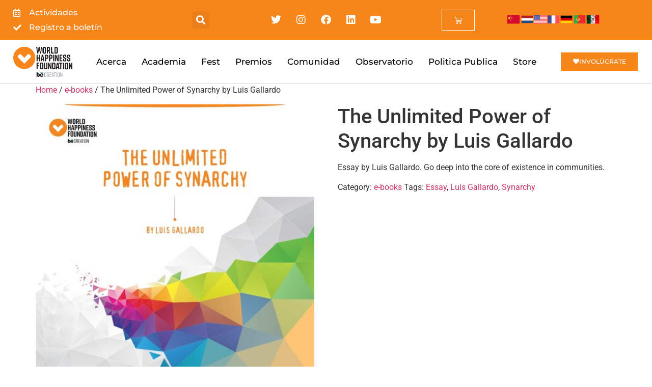

--- FILE ---
content_type: text/html; charset=UTF-8
request_url: https://mx.worldhappiness.foundation/product/the-unlimited-power-of-synarchy-by-luis-gallardo/
body_size: 31350
content:
<!doctype html>
<html lang="en-US" prefix="og: https://ogp.me/ns#">
<head><meta charset="UTF-8"><script>if(navigator.userAgent.match(/MSIE|Internet Explorer/i)||navigator.userAgent.match(/Trident\/7\..*?rv:11/i)){var href=document.location.href;if(!href.match(/[?&]nowprocket/)){if(href.indexOf("?")==-1){if(href.indexOf("#")==-1){document.location.href=href+"?nowprocket=1"}else{document.location.href=href.replace("#","?nowprocket=1#")}}else{if(href.indexOf("#")==-1){document.location.href=href+"&nowprocket=1"}else{document.location.href=href.replace("#","&nowprocket=1#")}}}}</script><script>(()=>{class RocketLazyLoadScripts{constructor(){this.v="2.0.4",this.userEvents=["keydown","keyup","mousedown","mouseup","mousemove","mouseover","mouseout","touchmove","touchstart","touchend","touchcancel","wheel","click","dblclick","input"],this.attributeEvents=["onblur","onclick","oncontextmenu","ondblclick","onfocus","onmousedown","onmouseenter","onmouseleave","onmousemove","onmouseout","onmouseover","onmouseup","onmousewheel","onscroll","onsubmit"]}async t(){this.i(),this.o(),/iP(ad|hone)/.test(navigator.userAgent)&&this.h(),this.u(),this.l(this),this.m(),this.k(this),this.p(this),this._(),await Promise.all([this.R(),this.L()]),this.lastBreath=Date.now(),this.S(this),this.P(),this.D(),this.O(),this.M(),await this.C(this.delayedScripts.normal),await this.C(this.delayedScripts.defer),await this.C(this.delayedScripts.async),await this.T(),await this.F(),await this.j(),await this.A(),window.dispatchEvent(new Event("rocket-allScriptsLoaded")),this.everythingLoaded=!0,this.lastTouchEnd&&await new Promise(t=>setTimeout(t,500-Date.now()+this.lastTouchEnd)),this.I(),this.H(),this.U(),this.W()}i(){this.CSPIssue=sessionStorage.getItem("rocketCSPIssue"),document.addEventListener("securitypolicyviolation",t=>{this.CSPIssue||"script-src-elem"!==t.violatedDirective||"data"!==t.blockedURI||(this.CSPIssue=!0,sessionStorage.setItem("rocketCSPIssue",!0))},{isRocket:!0})}o(){window.addEventListener("pageshow",t=>{this.persisted=t.persisted,this.realWindowLoadedFired=!0},{isRocket:!0}),window.addEventListener("pagehide",()=>{this.onFirstUserAction=null},{isRocket:!0})}h(){let t;function e(e){t=e}window.addEventListener("touchstart",e,{isRocket:!0}),window.addEventListener("touchend",function i(o){o.changedTouches[0]&&t.changedTouches[0]&&Math.abs(o.changedTouches[0].pageX-t.changedTouches[0].pageX)<10&&Math.abs(o.changedTouches[0].pageY-t.changedTouches[0].pageY)<10&&o.timeStamp-t.timeStamp<200&&(window.removeEventListener("touchstart",e,{isRocket:!0}),window.removeEventListener("touchend",i,{isRocket:!0}),"INPUT"===o.target.tagName&&"text"===o.target.type||(o.target.dispatchEvent(new TouchEvent("touchend",{target:o.target,bubbles:!0})),o.target.dispatchEvent(new MouseEvent("mouseover",{target:o.target,bubbles:!0})),o.target.dispatchEvent(new PointerEvent("click",{target:o.target,bubbles:!0,cancelable:!0,detail:1,clientX:o.changedTouches[0].clientX,clientY:o.changedTouches[0].clientY})),event.preventDefault()))},{isRocket:!0})}q(t){this.userActionTriggered||("mousemove"!==t.type||this.firstMousemoveIgnored?"keyup"===t.type||"mouseover"===t.type||"mouseout"===t.type||(this.userActionTriggered=!0,this.onFirstUserAction&&this.onFirstUserAction()):this.firstMousemoveIgnored=!0),"click"===t.type&&t.preventDefault(),t.stopPropagation(),t.stopImmediatePropagation(),"touchstart"===this.lastEvent&&"touchend"===t.type&&(this.lastTouchEnd=Date.now()),"click"===t.type&&(this.lastTouchEnd=0),this.lastEvent=t.type,t.composedPath&&t.composedPath()[0].getRootNode()instanceof ShadowRoot&&(t.rocketTarget=t.composedPath()[0]),this.savedUserEvents.push(t)}u(){this.savedUserEvents=[],this.userEventHandler=this.q.bind(this),this.userEvents.forEach(t=>window.addEventListener(t,this.userEventHandler,{passive:!1,isRocket:!0})),document.addEventListener("visibilitychange",this.userEventHandler,{isRocket:!0})}U(){this.userEvents.forEach(t=>window.removeEventListener(t,this.userEventHandler,{passive:!1,isRocket:!0})),document.removeEventListener("visibilitychange",this.userEventHandler,{isRocket:!0}),this.savedUserEvents.forEach(t=>{(t.rocketTarget||t.target).dispatchEvent(new window[t.constructor.name](t.type,t))})}m(){const t="return false",e=Array.from(this.attributeEvents,t=>"data-rocket-"+t),i="["+this.attributeEvents.join("],[")+"]",o="[data-rocket-"+this.attributeEvents.join("],[data-rocket-")+"]",s=(e,i,o)=>{o&&o!==t&&(e.setAttribute("data-rocket-"+i,o),e["rocket"+i]=new Function("event",o),e.setAttribute(i,t))};new MutationObserver(t=>{for(const n of t)"attributes"===n.type&&(n.attributeName.startsWith("data-rocket-")||this.everythingLoaded?n.attributeName.startsWith("data-rocket-")&&this.everythingLoaded&&this.N(n.target,n.attributeName.substring(12)):s(n.target,n.attributeName,n.target.getAttribute(n.attributeName))),"childList"===n.type&&n.addedNodes.forEach(t=>{if(t.nodeType===Node.ELEMENT_NODE)if(this.everythingLoaded)for(const i of[t,...t.querySelectorAll(o)])for(const t of i.getAttributeNames())e.includes(t)&&this.N(i,t.substring(12));else for(const e of[t,...t.querySelectorAll(i)])for(const t of e.getAttributeNames())this.attributeEvents.includes(t)&&s(e,t,e.getAttribute(t))})}).observe(document,{subtree:!0,childList:!0,attributeFilter:[...this.attributeEvents,...e]})}I(){this.attributeEvents.forEach(t=>{document.querySelectorAll("[data-rocket-"+t+"]").forEach(e=>{this.N(e,t)})})}N(t,e){const i=t.getAttribute("data-rocket-"+e);i&&(t.setAttribute(e,i),t.removeAttribute("data-rocket-"+e))}k(t){Object.defineProperty(HTMLElement.prototype,"onclick",{get(){return this.rocketonclick||null},set(e){this.rocketonclick=e,this.setAttribute(t.everythingLoaded?"onclick":"data-rocket-onclick","this.rocketonclick(event)")}})}S(t){function e(e,i){let o=e[i];e[i]=null,Object.defineProperty(e,i,{get:()=>o,set(s){t.everythingLoaded?o=s:e["rocket"+i]=o=s}})}e(document,"onreadystatechange"),e(window,"onload"),e(window,"onpageshow");try{Object.defineProperty(document,"readyState",{get:()=>t.rocketReadyState,set(e){t.rocketReadyState=e},configurable:!0}),document.readyState="loading"}catch(t){console.log("WPRocket DJE readyState conflict, bypassing")}}l(t){this.originalAddEventListener=EventTarget.prototype.addEventListener,this.originalRemoveEventListener=EventTarget.prototype.removeEventListener,this.savedEventListeners=[],EventTarget.prototype.addEventListener=function(e,i,o){o&&o.isRocket||!t.B(e,this)&&!t.userEvents.includes(e)||t.B(e,this)&&!t.userActionTriggered||e.startsWith("rocket-")||t.everythingLoaded?t.originalAddEventListener.call(this,e,i,o):(t.savedEventListeners.push({target:this,remove:!1,type:e,func:i,options:o}),"mouseenter"!==e&&"mouseleave"!==e||t.originalAddEventListener.call(this,e,t.savedUserEvents.push,o))},EventTarget.prototype.removeEventListener=function(e,i,o){o&&o.isRocket||!t.B(e,this)&&!t.userEvents.includes(e)||t.B(e,this)&&!t.userActionTriggered||e.startsWith("rocket-")||t.everythingLoaded?t.originalRemoveEventListener.call(this,e,i,o):t.savedEventListeners.push({target:this,remove:!0,type:e,func:i,options:o})}}J(t,e){this.savedEventListeners=this.savedEventListeners.filter(i=>{let o=i.type,s=i.target||window;return e!==o||t!==s||(this.B(o,s)&&(i.type="rocket-"+o),this.$(i),!1)})}H(){EventTarget.prototype.addEventListener=this.originalAddEventListener,EventTarget.prototype.removeEventListener=this.originalRemoveEventListener,this.savedEventListeners.forEach(t=>this.$(t))}$(t){t.remove?this.originalRemoveEventListener.call(t.target,t.type,t.func,t.options):this.originalAddEventListener.call(t.target,t.type,t.func,t.options)}p(t){let e;function i(e){return t.everythingLoaded?e:e.split(" ").map(t=>"load"===t||t.startsWith("load.")?"rocket-jquery-load":t).join(" ")}function o(o){function s(e){const s=o.fn[e];o.fn[e]=o.fn.init.prototype[e]=function(){return this[0]===window&&t.userActionTriggered&&("string"==typeof arguments[0]||arguments[0]instanceof String?arguments[0]=i(arguments[0]):"object"==typeof arguments[0]&&Object.keys(arguments[0]).forEach(t=>{const e=arguments[0][t];delete arguments[0][t],arguments[0][i(t)]=e})),s.apply(this,arguments),this}}if(o&&o.fn&&!t.allJQueries.includes(o)){const e={DOMContentLoaded:[],"rocket-DOMContentLoaded":[]};for(const t in e)document.addEventListener(t,()=>{e[t].forEach(t=>t())},{isRocket:!0});o.fn.ready=o.fn.init.prototype.ready=function(i){function s(){parseInt(o.fn.jquery)>2?setTimeout(()=>i.bind(document)(o)):i.bind(document)(o)}return"function"==typeof i&&(t.realDomReadyFired?!t.userActionTriggered||t.fauxDomReadyFired?s():e["rocket-DOMContentLoaded"].push(s):e.DOMContentLoaded.push(s)),o([])},s("on"),s("one"),s("off"),t.allJQueries.push(o)}e=o}t.allJQueries=[],o(window.jQuery),Object.defineProperty(window,"jQuery",{get:()=>e,set(t){o(t)}})}P(){const t=new Map;document.write=document.writeln=function(e){const i=document.currentScript,o=document.createRange(),s=i.parentElement;let n=t.get(i);void 0===n&&(n=i.nextSibling,t.set(i,n));const c=document.createDocumentFragment();o.setStart(c,0),c.appendChild(o.createContextualFragment(e)),s.insertBefore(c,n)}}async R(){return new Promise(t=>{this.userActionTriggered?t():this.onFirstUserAction=t})}async L(){return new Promise(t=>{document.addEventListener("DOMContentLoaded",()=>{this.realDomReadyFired=!0,t()},{isRocket:!0})})}async j(){return this.realWindowLoadedFired?Promise.resolve():new Promise(t=>{window.addEventListener("load",t,{isRocket:!0})})}M(){this.pendingScripts=[];this.scriptsMutationObserver=new MutationObserver(t=>{for(const e of t)e.addedNodes.forEach(t=>{"SCRIPT"!==t.tagName||t.noModule||t.isWPRocket||this.pendingScripts.push({script:t,promise:new Promise(e=>{const i=()=>{const i=this.pendingScripts.findIndex(e=>e.script===t);i>=0&&this.pendingScripts.splice(i,1),e()};t.addEventListener("load",i,{isRocket:!0}),t.addEventListener("error",i,{isRocket:!0}),setTimeout(i,1e3)})})})}),this.scriptsMutationObserver.observe(document,{childList:!0,subtree:!0})}async F(){await this.X(),this.pendingScripts.length?(await this.pendingScripts[0].promise,await this.F()):this.scriptsMutationObserver.disconnect()}D(){this.delayedScripts={normal:[],async:[],defer:[]},document.querySelectorAll("script[type$=rocketlazyloadscript]").forEach(t=>{t.hasAttribute("data-rocket-src")?t.hasAttribute("async")&&!1!==t.async?this.delayedScripts.async.push(t):t.hasAttribute("defer")&&!1!==t.defer||"module"===t.getAttribute("data-rocket-type")?this.delayedScripts.defer.push(t):this.delayedScripts.normal.push(t):this.delayedScripts.normal.push(t)})}async _(){await this.L();let t=[];document.querySelectorAll("script[type$=rocketlazyloadscript][data-rocket-src]").forEach(e=>{let i=e.getAttribute("data-rocket-src");if(i&&!i.startsWith("data:")){i.startsWith("//")&&(i=location.protocol+i);try{const o=new URL(i).origin;o!==location.origin&&t.push({src:o,crossOrigin:e.crossOrigin||"module"===e.getAttribute("data-rocket-type")})}catch(t){}}}),t=[...new Map(t.map(t=>[JSON.stringify(t),t])).values()],this.Y(t,"preconnect")}async G(t){if(await this.K(),!0!==t.noModule||!("noModule"in HTMLScriptElement.prototype))return new Promise(e=>{let i;function o(){(i||t).setAttribute("data-rocket-status","executed"),e()}try{if(navigator.userAgent.includes("Firefox/")||""===navigator.vendor||this.CSPIssue)i=document.createElement("script"),[...t.attributes].forEach(t=>{let e=t.nodeName;"type"!==e&&("data-rocket-type"===e&&(e="type"),"data-rocket-src"===e&&(e="src"),i.setAttribute(e,t.nodeValue))}),t.text&&(i.text=t.text),t.nonce&&(i.nonce=t.nonce),i.hasAttribute("src")?(i.addEventListener("load",o,{isRocket:!0}),i.addEventListener("error",()=>{i.setAttribute("data-rocket-status","failed-network"),e()},{isRocket:!0}),setTimeout(()=>{i.isConnected||e()},1)):(i.text=t.text,o()),i.isWPRocket=!0,t.parentNode.replaceChild(i,t);else{const i=t.getAttribute("data-rocket-type"),s=t.getAttribute("data-rocket-src");i?(t.type=i,t.removeAttribute("data-rocket-type")):t.removeAttribute("type"),t.addEventListener("load",o,{isRocket:!0}),t.addEventListener("error",i=>{this.CSPIssue&&i.target.src.startsWith("data:")?(console.log("WPRocket: CSP fallback activated"),t.removeAttribute("src"),this.G(t).then(e)):(t.setAttribute("data-rocket-status","failed-network"),e())},{isRocket:!0}),s?(t.fetchPriority="high",t.removeAttribute("data-rocket-src"),t.src=s):t.src="data:text/javascript;base64,"+window.btoa(unescape(encodeURIComponent(t.text)))}}catch(i){t.setAttribute("data-rocket-status","failed-transform"),e()}});t.setAttribute("data-rocket-status","skipped")}async C(t){const e=t.shift();return e?(e.isConnected&&await this.G(e),this.C(t)):Promise.resolve()}O(){this.Y([...this.delayedScripts.normal,...this.delayedScripts.defer,...this.delayedScripts.async],"preload")}Y(t,e){this.trash=this.trash||[];let i=!0;var o=document.createDocumentFragment();t.forEach(t=>{const s=t.getAttribute&&t.getAttribute("data-rocket-src")||t.src;if(s&&!s.startsWith("data:")){const n=document.createElement("link");n.href=s,n.rel=e,"preconnect"!==e&&(n.as="script",n.fetchPriority=i?"high":"low"),t.getAttribute&&"module"===t.getAttribute("data-rocket-type")&&(n.crossOrigin=!0),t.crossOrigin&&(n.crossOrigin=t.crossOrigin),t.integrity&&(n.integrity=t.integrity),t.nonce&&(n.nonce=t.nonce),o.appendChild(n),this.trash.push(n),i=!1}}),document.head.appendChild(o)}W(){this.trash.forEach(t=>t.remove())}async T(){try{document.readyState="interactive"}catch(t){}this.fauxDomReadyFired=!0;try{await this.K(),this.J(document,"readystatechange"),document.dispatchEvent(new Event("rocket-readystatechange")),await this.K(),document.rocketonreadystatechange&&document.rocketonreadystatechange(),await this.K(),this.J(document,"DOMContentLoaded"),document.dispatchEvent(new Event("rocket-DOMContentLoaded")),await this.K(),this.J(window,"DOMContentLoaded"),window.dispatchEvent(new Event("rocket-DOMContentLoaded"))}catch(t){console.error(t)}}async A(){try{document.readyState="complete"}catch(t){}try{await this.K(),this.J(document,"readystatechange"),document.dispatchEvent(new Event("rocket-readystatechange")),await this.K(),document.rocketonreadystatechange&&document.rocketonreadystatechange(),await this.K(),this.J(window,"load"),window.dispatchEvent(new Event("rocket-load")),await this.K(),window.rocketonload&&window.rocketonload(),await this.K(),this.allJQueries.forEach(t=>t(window).trigger("rocket-jquery-load")),await this.K(),this.J(window,"pageshow");const t=new Event("rocket-pageshow");t.persisted=this.persisted,window.dispatchEvent(t),await this.K(),window.rocketonpageshow&&window.rocketonpageshow({persisted:this.persisted})}catch(t){console.error(t)}}async K(){Date.now()-this.lastBreath>45&&(await this.X(),this.lastBreath=Date.now())}async X(){return document.hidden?new Promise(t=>setTimeout(t)):new Promise(t=>requestAnimationFrame(t))}B(t,e){return e===document&&"readystatechange"===t||(e===document&&"DOMContentLoaded"===t||(e===window&&"DOMContentLoaded"===t||(e===window&&"load"===t||e===window&&"pageshow"===t)))}static run(){(new RocketLazyLoadScripts).t()}}RocketLazyLoadScripts.run()})();</script>
	
	<meta name="viewport" content="width=device-width, initial-scale=1">
	<link rel="profile" href="https://gmpg.org/xfn/11">
	
<!-- Search Engine Optimization by Rank Math - https://rankmath.com/ -->
<title>The Unlimited Power of Synarchy by Luis Gallardo - World Happiness Foundation</title>
<meta name="description" content="Essay by Luis Gallardo. Go deep into the core of existence in communities."/>
<meta name="robots" content="index, follow, max-snippet:-1, max-video-preview:-1, max-image-preview:large"/>
<link rel="canonical" href="https://mx.worldhappiness.foundation/product/the-unlimited-power-of-synarchy-by-luis-gallardo/" />
<meta property="og:locale" content="en_US" />
<meta property="og:type" content="product" />
<meta property="og:title" content="The Unlimited Power of Synarchy by Luis Gallardo - World Happiness Foundation" />
<meta property="og:description" content="Essay by Luis Gallardo. Go deep into the core of existence in communities." />
<meta property="og:url" content="https://mx.worldhappiness.foundation/product/the-unlimited-power-of-synarchy-by-luis-gallardo/" />
<meta property="og:site_name" content="World Happiness Foundation" />
<meta property="og:updated_time" content="2022-03-24T11:12:36+00:00" />
<meta property="og:image" content="https://mx.worldhappiness.foundation/wp-content/uploads/2022/03/FACEBOOK-POST-SYNARCHY.jpg" />
<meta property="og:image:secure_url" content="https://mx.worldhappiness.foundation/wp-content/uploads/2022/03/FACEBOOK-POST-SYNARCHY.jpg" />
<meta property="og:image:width" content="1080" />
<meta property="og:image:height" content="1080" />
<meta property="og:image:alt" content="The Unlimited Power of Synarchy by Luis Gallardo" />
<meta property="og:image:type" content="image/jpeg" />
<meta property="product:price:currency" content="USD" />
<meta property="product:availability" content="instock" />
<meta name="twitter:card" content="summary_large_image" />
<meta name="twitter:title" content="The Unlimited Power of Synarchy by Luis Gallardo - World Happiness Foundation" />
<meta name="twitter:description" content="Essay by Luis Gallardo. Go deep into the core of existence in communities." />
<meta name="twitter:image" content="https://mx.worldhappiness.foundation/wp-content/uploads/2022/03/FACEBOOK-POST-SYNARCHY.jpg" />
<meta name="twitter:label1" content="Price" />
<meta name="twitter:data1" content="&#036;0.00" />
<meta name="twitter:label2" content="Availability" />
<meta name="twitter:data2" content="In stock" />
<script type="application/ld+json" class="rank-math-schema">{"@context":"https://schema.org","@graph":[{"@type":"Organization","@id":"https://mx.worldhappiness.foundation/#organization","name":"World Happiness Foundation","logo":{"@type":"ImageObject","@id":"https://mx.worldhappiness.foundation/#logo","url":"https://mx.worldhappiness.foundation/wp-content/uploads/2022/03/World-Happiness-Foundation-LOGO-PRI-RGB-_1_-_2_-01-1.png-150x150.webp","contentUrl":"https://mx.worldhappiness.foundation/wp-content/uploads/2022/03/World-Happiness-Foundation-LOGO-PRI-RGB-_1_-_2_-01-1.png-150x150.webp","caption":"World Happiness Foundation","inLanguage":"en-US"}},{"@type":"WebSite","@id":"https://mx.worldhappiness.foundation/#website","url":"https://mx.worldhappiness.foundation","name":"World Happiness Foundation","publisher":{"@id":"https://mx.worldhappiness.foundation/#organization"},"inLanguage":"en-US"},{"@type":"ImageObject","@id":"https://mx.worldhappiness.foundation/wp-content/uploads/2022/03/FACEBOOK-POST-SYNARCHY.jpg","url":"https://mx.worldhappiness.foundation/wp-content/uploads/2022/03/FACEBOOK-POST-SYNARCHY.jpg","width":"1080","height":"1080","inLanguage":"en-US"},{"@type":"ItemPage","@id":"https://mx.worldhappiness.foundation/product/the-unlimited-power-of-synarchy-by-luis-gallardo/#webpage","url":"https://mx.worldhappiness.foundation/product/the-unlimited-power-of-synarchy-by-luis-gallardo/","name":"The Unlimited Power of Synarchy by Luis Gallardo - World Happiness Foundation","datePublished":"2022-03-24T11:12:18+00:00","dateModified":"2022-03-24T11:12:36+00:00","isPartOf":{"@id":"https://mx.worldhappiness.foundation/#website"},"primaryImageOfPage":{"@id":"https://mx.worldhappiness.foundation/wp-content/uploads/2022/03/FACEBOOK-POST-SYNARCHY.jpg"},"inLanguage":"en-US"},{"@type":"Product","name":"The Unlimited Power of Synarchy by Luis Gallardo - World Happiness Foundation","description":"Essay by Luis Gallardo. Go deep into the core of existence in communities.","category":"e-books","mainEntityOfPage":{"@id":"https://mx.worldhappiness.foundation/product/the-unlimited-power-of-synarchy-by-luis-gallardo/#webpage"},"image":[{"@type":"ImageObject","url":"https://mx.worldhappiness.foundation/wp-content/uploads/2022/03/FACEBOOK-POST-SYNARCHY.jpg","height":"1080","width":"1080"}],"@id":"https://mx.worldhappiness.foundation/product/the-unlimited-power-of-synarchy-by-luis-gallardo/#richSnippet"}]}</script>
<!-- /Rank Math WordPress SEO plugin -->


<link rel="alternate" type="application/rss+xml" title="World Happiness Foundation &raquo; Feed" href="https://mx.worldhappiness.foundation/feed/" />
<link rel="alternate" type="application/rss+xml" title="World Happiness Foundation &raquo; Comments Feed" href="https://mx.worldhappiness.foundation/comments/feed/" />
<link rel="alternate" title="oEmbed (JSON)" type="application/json+oembed" href="https://mx.worldhappiness.foundation/wp-json/oembed/1.0/embed?url=https%3A%2F%2Fmx.worldhappiness.foundation%2Fproduct%2Fthe-unlimited-power-of-synarchy-by-luis-gallardo%2F" />
<link rel="alternate" title="oEmbed (XML)" type="text/xml+oembed" href="https://mx.worldhappiness.foundation/wp-json/oembed/1.0/embed?url=https%3A%2F%2Fmx.worldhappiness.foundation%2Fproduct%2Fthe-unlimited-power-of-synarchy-by-luis-gallardo%2F&#038;format=xml" />
<style id='wp-img-auto-sizes-contain-inline-css'>
img:is([sizes=auto i],[sizes^="auto," i]){contain-intrinsic-size:3000px 1500px}
/*# sourceURL=wp-img-auto-sizes-contain-inline-css */
</style>
<link rel='stylesheet' id='mec-select2-style-css' href='https://mx.worldhappiness.foundation/wp-content/plugins/modern-events-calendar-lite/assets/packages/select2/select2.min.css?ver=6.5.6' media='all' />
<link data-minify="1" rel='stylesheet' id='mec-font-icons-css' href='https://mx.worldhappiness.foundation/wp-content/cache/min/1/wp-content/plugins/modern-events-calendar-lite/assets/css/iconfonts.css?ver=1769268171' media='all' />
<link data-minify="1" rel='stylesheet' id='mec-frontend-style-css' href='https://mx.worldhappiness.foundation/wp-content/cache/min/1/wp-content/plugins/modern-events-calendar-lite/assets/css/frontend.min.css?ver=1769268171' media='all' />
<link data-minify="1" rel='stylesheet' id='mec-tooltip-style-css' href='https://mx.worldhappiness.foundation/wp-content/cache/min/1/wp-content/plugins/modern-events-calendar-lite/assets/packages/tooltip/tooltip.css?ver=1769268171' media='all' />
<link rel='stylesheet' id='mec-tooltip-shadow-style-css' href='https://mx.worldhappiness.foundation/wp-content/plugins/modern-events-calendar-lite/assets/packages/tooltip/tooltipster-sideTip-shadow.min.css?ver=6.9' media='all' />
<link data-minify="1" rel='stylesheet' id='featherlight-css' href='https://mx.worldhappiness.foundation/wp-content/cache/min/1/wp-content/plugins/modern-events-calendar-lite/assets/packages/featherlight/featherlight.css?ver=1769268171' media='all' />
<link rel='stylesheet' id='mec-lity-style-css' href='https://mx.worldhappiness.foundation/wp-content/plugins/modern-events-calendar-lite/assets/packages/lity/lity.min.css?ver=6.9' media='all' />
<link data-minify="1" rel='stylesheet' id='mec-general-calendar-style-css' href='https://mx.worldhappiness.foundation/wp-content/cache/min/1/wp-content/plugins/modern-events-calendar-lite/assets/css/mec-general-calendar.css?ver=1769268171' media='all' />
<style id='wp-emoji-styles-inline-css'>

	img.wp-smiley, img.emoji {
		display: inline !important;
		border: none !important;
		box-shadow: none !important;
		height: 1em !important;
		width: 1em !important;
		margin: 0 0.07em !important;
		vertical-align: -0.1em !important;
		background: none !important;
		padding: 0 !important;
	}
/*# sourceURL=wp-emoji-styles-inline-css */
</style>
<link rel='stylesheet' id='wp-block-library-css' href='https://mx.worldhappiness.foundation/wp-includes/css/dist/block-library/style.min.css?ver=6.9' media='all' />
<style id='global-styles-inline-css'>
:root{--wp--preset--aspect-ratio--square: 1;--wp--preset--aspect-ratio--4-3: 4/3;--wp--preset--aspect-ratio--3-4: 3/4;--wp--preset--aspect-ratio--3-2: 3/2;--wp--preset--aspect-ratio--2-3: 2/3;--wp--preset--aspect-ratio--16-9: 16/9;--wp--preset--aspect-ratio--9-16: 9/16;--wp--preset--color--black: #000000;--wp--preset--color--cyan-bluish-gray: #abb8c3;--wp--preset--color--white: #ffffff;--wp--preset--color--pale-pink: #f78da7;--wp--preset--color--vivid-red: #cf2e2e;--wp--preset--color--luminous-vivid-orange: #ff6900;--wp--preset--color--luminous-vivid-amber: #fcb900;--wp--preset--color--light-green-cyan: #7bdcb5;--wp--preset--color--vivid-green-cyan: #00d084;--wp--preset--color--pale-cyan-blue: #8ed1fc;--wp--preset--color--vivid-cyan-blue: #0693e3;--wp--preset--color--vivid-purple: #9b51e0;--wp--preset--gradient--vivid-cyan-blue-to-vivid-purple: linear-gradient(135deg,rgb(6,147,227) 0%,rgb(155,81,224) 100%);--wp--preset--gradient--light-green-cyan-to-vivid-green-cyan: linear-gradient(135deg,rgb(122,220,180) 0%,rgb(0,208,130) 100%);--wp--preset--gradient--luminous-vivid-amber-to-luminous-vivid-orange: linear-gradient(135deg,rgb(252,185,0) 0%,rgb(255,105,0) 100%);--wp--preset--gradient--luminous-vivid-orange-to-vivid-red: linear-gradient(135deg,rgb(255,105,0) 0%,rgb(207,46,46) 100%);--wp--preset--gradient--very-light-gray-to-cyan-bluish-gray: linear-gradient(135deg,rgb(238,238,238) 0%,rgb(169,184,195) 100%);--wp--preset--gradient--cool-to-warm-spectrum: linear-gradient(135deg,rgb(74,234,220) 0%,rgb(151,120,209) 20%,rgb(207,42,186) 40%,rgb(238,44,130) 60%,rgb(251,105,98) 80%,rgb(254,248,76) 100%);--wp--preset--gradient--blush-light-purple: linear-gradient(135deg,rgb(255,206,236) 0%,rgb(152,150,240) 100%);--wp--preset--gradient--blush-bordeaux: linear-gradient(135deg,rgb(254,205,165) 0%,rgb(254,45,45) 50%,rgb(107,0,62) 100%);--wp--preset--gradient--luminous-dusk: linear-gradient(135deg,rgb(255,203,112) 0%,rgb(199,81,192) 50%,rgb(65,88,208) 100%);--wp--preset--gradient--pale-ocean: linear-gradient(135deg,rgb(255,245,203) 0%,rgb(182,227,212) 50%,rgb(51,167,181) 100%);--wp--preset--gradient--electric-grass: linear-gradient(135deg,rgb(202,248,128) 0%,rgb(113,206,126) 100%);--wp--preset--gradient--midnight: linear-gradient(135deg,rgb(2,3,129) 0%,rgb(40,116,252) 100%);--wp--preset--font-size--small: 13px;--wp--preset--font-size--medium: 20px;--wp--preset--font-size--large: 36px;--wp--preset--font-size--x-large: 42px;--wp--preset--spacing--20: 0.44rem;--wp--preset--spacing--30: 0.67rem;--wp--preset--spacing--40: 1rem;--wp--preset--spacing--50: 1.5rem;--wp--preset--spacing--60: 2.25rem;--wp--preset--spacing--70: 3.38rem;--wp--preset--spacing--80: 5.06rem;--wp--preset--shadow--natural: 6px 6px 9px rgba(0, 0, 0, 0.2);--wp--preset--shadow--deep: 12px 12px 50px rgba(0, 0, 0, 0.4);--wp--preset--shadow--sharp: 6px 6px 0px rgba(0, 0, 0, 0.2);--wp--preset--shadow--outlined: 6px 6px 0px -3px rgb(255, 255, 255), 6px 6px rgb(0, 0, 0);--wp--preset--shadow--crisp: 6px 6px 0px rgb(0, 0, 0);}:root { --wp--style--global--content-size: 800px;--wp--style--global--wide-size: 1200px; }:where(body) { margin: 0; }.wp-site-blocks > .alignleft { float: left; margin-right: 2em; }.wp-site-blocks > .alignright { float: right; margin-left: 2em; }.wp-site-blocks > .aligncenter { justify-content: center; margin-left: auto; margin-right: auto; }:where(.wp-site-blocks) > * { margin-block-start: 24px; margin-block-end: 0; }:where(.wp-site-blocks) > :first-child { margin-block-start: 0; }:where(.wp-site-blocks) > :last-child { margin-block-end: 0; }:root { --wp--style--block-gap: 24px; }:root :where(.is-layout-flow) > :first-child{margin-block-start: 0;}:root :where(.is-layout-flow) > :last-child{margin-block-end: 0;}:root :where(.is-layout-flow) > *{margin-block-start: 24px;margin-block-end: 0;}:root :where(.is-layout-constrained) > :first-child{margin-block-start: 0;}:root :where(.is-layout-constrained) > :last-child{margin-block-end: 0;}:root :where(.is-layout-constrained) > *{margin-block-start: 24px;margin-block-end: 0;}:root :where(.is-layout-flex){gap: 24px;}:root :where(.is-layout-grid){gap: 24px;}.is-layout-flow > .alignleft{float: left;margin-inline-start: 0;margin-inline-end: 2em;}.is-layout-flow > .alignright{float: right;margin-inline-start: 2em;margin-inline-end: 0;}.is-layout-flow > .aligncenter{margin-left: auto !important;margin-right: auto !important;}.is-layout-constrained > .alignleft{float: left;margin-inline-start: 0;margin-inline-end: 2em;}.is-layout-constrained > .alignright{float: right;margin-inline-start: 2em;margin-inline-end: 0;}.is-layout-constrained > .aligncenter{margin-left: auto !important;margin-right: auto !important;}.is-layout-constrained > :where(:not(.alignleft):not(.alignright):not(.alignfull)){max-width: var(--wp--style--global--content-size);margin-left: auto !important;margin-right: auto !important;}.is-layout-constrained > .alignwide{max-width: var(--wp--style--global--wide-size);}body .is-layout-flex{display: flex;}.is-layout-flex{flex-wrap: wrap;align-items: center;}.is-layout-flex > :is(*, div){margin: 0;}body .is-layout-grid{display: grid;}.is-layout-grid > :is(*, div){margin: 0;}body{padding-top: 0px;padding-right: 0px;padding-bottom: 0px;padding-left: 0px;}a:where(:not(.wp-element-button)){text-decoration: underline;}:root :where(.wp-element-button, .wp-block-button__link){background-color: #32373c;border-width: 0;color: #fff;font-family: inherit;font-size: inherit;font-style: inherit;font-weight: inherit;letter-spacing: inherit;line-height: inherit;padding-top: calc(0.667em + 2px);padding-right: calc(1.333em + 2px);padding-bottom: calc(0.667em + 2px);padding-left: calc(1.333em + 2px);text-decoration: none;text-transform: inherit;}.has-black-color{color: var(--wp--preset--color--black) !important;}.has-cyan-bluish-gray-color{color: var(--wp--preset--color--cyan-bluish-gray) !important;}.has-white-color{color: var(--wp--preset--color--white) !important;}.has-pale-pink-color{color: var(--wp--preset--color--pale-pink) !important;}.has-vivid-red-color{color: var(--wp--preset--color--vivid-red) !important;}.has-luminous-vivid-orange-color{color: var(--wp--preset--color--luminous-vivid-orange) !important;}.has-luminous-vivid-amber-color{color: var(--wp--preset--color--luminous-vivid-amber) !important;}.has-light-green-cyan-color{color: var(--wp--preset--color--light-green-cyan) !important;}.has-vivid-green-cyan-color{color: var(--wp--preset--color--vivid-green-cyan) !important;}.has-pale-cyan-blue-color{color: var(--wp--preset--color--pale-cyan-blue) !important;}.has-vivid-cyan-blue-color{color: var(--wp--preset--color--vivid-cyan-blue) !important;}.has-vivid-purple-color{color: var(--wp--preset--color--vivid-purple) !important;}.has-black-background-color{background-color: var(--wp--preset--color--black) !important;}.has-cyan-bluish-gray-background-color{background-color: var(--wp--preset--color--cyan-bluish-gray) !important;}.has-white-background-color{background-color: var(--wp--preset--color--white) !important;}.has-pale-pink-background-color{background-color: var(--wp--preset--color--pale-pink) !important;}.has-vivid-red-background-color{background-color: var(--wp--preset--color--vivid-red) !important;}.has-luminous-vivid-orange-background-color{background-color: var(--wp--preset--color--luminous-vivid-orange) !important;}.has-luminous-vivid-amber-background-color{background-color: var(--wp--preset--color--luminous-vivid-amber) !important;}.has-light-green-cyan-background-color{background-color: var(--wp--preset--color--light-green-cyan) !important;}.has-vivid-green-cyan-background-color{background-color: var(--wp--preset--color--vivid-green-cyan) !important;}.has-pale-cyan-blue-background-color{background-color: var(--wp--preset--color--pale-cyan-blue) !important;}.has-vivid-cyan-blue-background-color{background-color: var(--wp--preset--color--vivid-cyan-blue) !important;}.has-vivid-purple-background-color{background-color: var(--wp--preset--color--vivid-purple) !important;}.has-black-border-color{border-color: var(--wp--preset--color--black) !important;}.has-cyan-bluish-gray-border-color{border-color: var(--wp--preset--color--cyan-bluish-gray) !important;}.has-white-border-color{border-color: var(--wp--preset--color--white) !important;}.has-pale-pink-border-color{border-color: var(--wp--preset--color--pale-pink) !important;}.has-vivid-red-border-color{border-color: var(--wp--preset--color--vivid-red) !important;}.has-luminous-vivid-orange-border-color{border-color: var(--wp--preset--color--luminous-vivid-orange) !important;}.has-luminous-vivid-amber-border-color{border-color: var(--wp--preset--color--luminous-vivid-amber) !important;}.has-light-green-cyan-border-color{border-color: var(--wp--preset--color--light-green-cyan) !important;}.has-vivid-green-cyan-border-color{border-color: var(--wp--preset--color--vivid-green-cyan) !important;}.has-pale-cyan-blue-border-color{border-color: var(--wp--preset--color--pale-cyan-blue) !important;}.has-vivid-cyan-blue-border-color{border-color: var(--wp--preset--color--vivid-cyan-blue) !important;}.has-vivid-purple-border-color{border-color: var(--wp--preset--color--vivid-purple) !important;}.has-vivid-cyan-blue-to-vivid-purple-gradient-background{background: var(--wp--preset--gradient--vivid-cyan-blue-to-vivid-purple) !important;}.has-light-green-cyan-to-vivid-green-cyan-gradient-background{background: var(--wp--preset--gradient--light-green-cyan-to-vivid-green-cyan) !important;}.has-luminous-vivid-amber-to-luminous-vivid-orange-gradient-background{background: var(--wp--preset--gradient--luminous-vivid-amber-to-luminous-vivid-orange) !important;}.has-luminous-vivid-orange-to-vivid-red-gradient-background{background: var(--wp--preset--gradient--luminous-vivid-orange-to-vivid-red) !important;}.has-very-light-gray-to-cyan-bluish-gray-gradient-background{background: var(--wp--preset--gradient--very-light-gray-to-cyan-bluish-gray) !important;}.has-cool-to-warm-spectrum-gradient-background{background: var(--wp--preset--gradient--cool-to-warm-spectrum) !important;}.has-blush-light-purple-gradient-background{background: var(--wp--preset--gradient--blush-light-purple) !important;}.has-blush-bordeaux-gradient-background{background: var(--wp--preset--gradient--blush-bordeaux) !important;}.has-luminous-dusk-gradient-background{background: var(--wp--preset--gradient--luminous-dusk) !important;}.has-pale-ocean-gradient-background{background: var(--wp--preset--gradient--pale-ocean) !important;}.has-electric-grass-gradient-background{background: var(--wp--preset--gradient--electric-grass) !important;}.has-midnight-gradient-background{background: var(--wp--preset--gradient--midnight) !important;}.has-small-font-size{font-size: var(--wp--preset--font-size--small) !important;}.has-medium-font-size{font-size: var(--wp--preset--font-size--medium) !important;}.has-large-font-size{font-size: var(--wp--preset--font-size--large) !important;}.has-x-large-font-size{font-size: var(--wp--preset--font-size--x-large) !important;}
:root :where(.wp-block-pullquote){font-size: 1.5em;line-height: 1.6;}
/*# sourceURL=global-styles-inline-css */
</style>
<link rel='stylesheet' id='photoswipe-css' href='https://mx.worldhappiness.foundation/wp-content/plugins/woocommerce/assets/css/photoswipe/photoswipe.min.css?ver=10.4.3' media='all' />
<link rel='stylesheet' id='photoswipe-default-skin-css' href='https://mx.worldhappiness.foundation/wp-content/plugins/woocommerce/assets/css/photoswipe/default-skin/default-skin.min.css?ver=10.4.3' media='all' />
<link data-minify="1" rel='stylesheet' id='woocommerce-layout-css' href='https://mx.worldhappiness.foundation/wp-content/cache/min/1/wp-content/plugins/woocommerce/assets/css/woocommerce-layout.css?ver=1769268171' media='all' />
<link data-minify="1" rel='stylesheet' id='woocommerce-smallscreen-css' href='https://mx.worldhappiness.foundation/wp-content/cache/min/1/wp-content/plugins/woocommerce/assets/css/woocommerce-smallscreen.css?ver=1769268171' media='only screen and (max-width: 768px)' />
<link data-minify="1" rel='stylesheet' id='woocommerce-general-css' href='https://mx.worldhappiness.foundation/wp-content/cache/min/1/wp-content/plugins/woocommerce/assets/css/woocommerce.css?ver=1769268171' media='all' />
<style id='woocommerce-inline-inline-css'>
.woocommerce form .form-row .required { visibility: visible; }
/*# sourceURL=woocommerce-inline-inline-css */
</style>
<link data-minify="1" rel='stylesheet' id='hello-elementor-css' href='https://mx.worldhappiness.foundation/wp-content/cache/min/1/wp-content/themes/hello-elementor/assets/css/reset.css?ver=1769268171' media='all' />
<link data-minify="1" rel='stylesheet' id='hello-elementor-theme-style-css' href='https://mx.worldhappiness.foundation/wp-content/cache/min/1/wp-content/themes/hello-elementor/assets/css/theme.css?ver=1769268171' media='all' />
<link data-minify="1" rel='stylesheet' id='hello-elementor-header-footer-css' href='https://mx.worldhappiness.foundation/wp-content/cache/min/1/wp-content/themes/hello-elementor/assets/css/header-footer.css?ver=1769268171' media='all' />
<link rel='stylesheet' id='elementor-frontend-css' href='https://mx.worldhappiness.foundation/wp-content/plugins/elementor/assets/css/frontend.min.css?ver=3.34.2' media='all' />
<link rel='stylesheet' id='widget-icon-list-css' href='https://mx.worldhappiness.foundation/wp-content/plugins/elementor/assets/css/widget-icon-list.min.css?ver=3.34.2' media='all' />
<link rel='stylesheet' id='widget-search-form-css' href='https://mx.worldhappiness.foundation/wp-content/plugins/elementor-pro/assets/css/widget-search-form.min.css?ver=3.34.2' media='all' />
<link rel='stylesheet' id='elementor-icons-shared-0-css' href='https://mx.worldhappiness.foundation/wp-content/plugins/elementor/assets/lib/font-awesome/css/fontawesome.min.css?ver=5.15.3' media='all' />
<link data-minify="1" rel='stylesheet' id='elementor-icons-fa-solid-css' href='https://mx.worldhappiness.foundation/wp-content/cache/min/1/wp-content/plugins/elementor/assets/lib/font-awesome/css/solid.min.css?ver=1769268171' media='all' />
<link rel='stylesheet' id='widget-social-icons-css' href='https://mx.worldhappiness.foundation/wp-content/plugins/elementor/assets/css/widget-social-icons.min.css?ver=3.34.2' media='all' />
<link rel='stylesheet' id='e-apple-webkit-css' href='https://mx.worldhappiness.foundation/wp-content/plugins/elementor/assets/css/conditionals/apple-webkit.min.css?ver=3.34.2' media='all' />
<link rel='stylesheet' id='widget-woocommerce-menu-cart-css' href='https://mx.worldhappiness.foundation/wp-content/plugins/elementor-pro/assets/css/widget-woocommerce-menu-cart.min.css?ver=3.34.2' media='all' />
<link rel='stylesheet' id='widget-image-css' href='https://mx.worldhappiness.foundation/wp-content/plugins/elementor/assets/css/widget-image.min.css?ver=3.34.2' media='all' />
<link rel='stylesheet' id='widget-nav-menu-css' href='https://mx.worldhappiness.foundation/wp-content/plugins/elementor-pro/assets/css/widget-nav-menu.min.css?ver=3.34.2' media='all' />
<link rel='stylesheet' id='e-sticky-css' href='https://mx.worldhappiness.foundation/wp-content/plugins/elementor-pro/assets/css/modules/sticky.min.css?ver=3.34.2' media='all' />
<link rel='stylesheet' id='widget-heading-css' href='https://mx.worldhappiness.foundation/wp-content/plugins/elementor/assets/css/widget-heading.min.css?ver=3.34.2' media='all' />
<link rel='stylesheet' id='widget-divider-css' href='https://mx.worldhappiness.foundation/wp-content/plugins/elementor/assets/css/widget-divider.min.css?ver=3.34.2' media='all' />
<link data-minify="1" rel='stylesheet' id='elementor-icons-css' href='https://mx.worldhappiness.foundation/wp-content/cache/min/1/wp-content/plugins/elementor/assets/lib/eicons/css/elementor-icons.min.css?ver=1769268171' media='all' />
<link rel='stylesheet' id='elementor-post-8-css' href='https://mx.worldhappiness.foundation/wp-content/uploads/elementor/css/post-8.css?ver=1769268170' media='all' />
<link rel='stylesheet' id='elementor-post-9-css' href='https://mx.worldhappiness.foundation/wp-content/uploads/elementor/css/post-9.css?ver=1769268170' media='all' />
<link rel='stylesheet' id='elementor-post-188-css' href='https://mx.worldhappiness.foundation/wp-content/uploads/elementor/css/post-188.css?ver=1769268170' media='all' />
<style id='rocket-lazyload-inline-css'>
.rll-youtube-player{position:relative;padding-bottom:56.23%;height:0;overflow:hidden;max-width:100%;}.rll-youtube-player:focus-within{outline: 2px solid currentColor;outline-offset: 5px;}.rll-youtube-player iframe{position:absolute;top:0;left:0;width:100%;height:100%;z-index:100;background:0 0}.rll-youtube-player img{bottom:0;display:block;left:0;margin:auto;max-width:100%;width:100%;position:absolute;right:0;top:0;border:none;height:auto;-webkit-transition:.4s all;-moz-transition:.4s all;transition:.4s all}.rll-youtube-player img:hover{-webkit-filter:brightness(75%)}.rll-youtube-player .play{height:100%;width:100%;left:0;top:0;position:absolute;background:url(https://mx.worldhappiness.foundation/wp-content/plugins/wp-rocket/assets/img/youtube.png) no-repeat center;background-color: transparent !important;cursor:pointer;border:none;}.wp-embed-responsive .wp-has-aspect-ratio .rll-youtube-player{position:absolute;padding-bottom:0;width:100%;height:100%;top:0;bottom:0;left:0;right:0}
/*# sourceURL=rocket-lazyload-inline-css */
</style>
<link data-minify="1" rel='stylesheet' id='elementor-gf-local-roboto-css' href='https://mx.worldhappiness.foundation/wp-content/cache/min/1/wp-content/uploads/elementor/google-fonts/css/roboto.css?ver=1769268171' media='all' />
<link data-minify="1" rel='stylesheet' id='elementor-gf-local-robotoslab-css' href='https://mx.worldhappiness.foundation/wp-content/cache/min/1/wp-content/uploads/elementor/google-fonts/css/robotoslab.css?ver=1769268171' media='all' />
<link data-minify="1" rel='stylesheet' id='elementor-gf-local-montserrat-css' href='https://mx.worldhappiness.foundation/wp-content/cache/min/1/wp-content/uploads/elementor/google-fonts/css/montserrat.css?ver=1769268171' media='all' />
<link data-minify="1" rel='stylesheet' id='elementor-gf-local-firasans-css' href='https://mx.worldhappiness.foundation/wp-content/cache/min/1/wp-content/uploads/elementor/google-fonts/css/firasans.css?ver=1769268171' media='all' />
<link data-minify="1" rel='stylesheet' id='elementor-icons-fa-regular-css' href='https://mx.worldhappiness.foundation/wp-content/cache/min/1/wp-content/plugins/elementor/assets/lib/font-awesome/css/regular.min.css?ver=1769268171' media='all' />
<link data-minify="1" rel='stylesheet' id='elementor-icons-fa-brands-css' href='https://mx.worldhappiness.foundation/wp-content/cache/min/1/wp-content/plugins/elementor/assets/lib/font-awesome/css/brands.min.css?ver=1769268171' media='all' />
<script type="rocketlazyloadscript" data-rocket-src="https://mx.worldhappiness.foundation/wp-includes/js/jquery/jquery.min.js?ver=3.7.1" id="jquery-core-js"></script>
<script type="rocketlazyloadscript" data-rocket-src="https://mx.worldhappiness.foundation/wp-includes/js/jquery/jquery-migrate.min.js?ver=3.4.1" id="jquery-migrate-js"></script>
<script type="rocketlazyloadscript" data-rocket-src="https://mx.worldhappiness.foundation/wp-content/plugins/modern-events-calendar-lite/assets/js/mec-general-calendar.js?ver=6.5.6" id="mec-general-calendar-script-js"></script>
<script id="mec-frontend-script-js-extra">
var mecdata = {"day":"day","days":"days","hour":"hour","hours":"hours","minute":"minute","minutes":"minutes","second":"second","seconds":"seconds","elementor_edit_mode":"no","recapcha_key":"","ajax_url":"https://mx.worldhappiness.foundation/wp-admin/admin-ajax.php","fes_nonce":"532d734bb8","current_year":"2026","current_month":"01","datepicker_format":"yy-mm-dd&Y-m-d"};
//# sourceURL=mec-frontend-script-js-extra
</script>
<script type="rocketlazyloadscript" data-rocket-src="https://mx.worldhappiness.foundation/wp-content/plugins/modern-events-calendar-lite/assets/js/frontend.js?ver=6.5.6" id="mec-frontend-script-js"></script>
<script type="rocketlazyloadscript" data-rocket-src="https://mx.worldhappiness.foundation/wp-content/plugins/modern-events-calendar-lite/assets/js/events.js?ver=6.5.6" id="mec-events-script-js"></script>
<script type="rocketlazyloadscript" data-rocket-src="https://mx.worldhappiness.foundation/wp-content/plugins/woocommerce/assets/js/jquery-blockui/jquery.blockUI.min.js?ver=2.7.0-wc.10.4.3" id="wc-jquery-blockui-js" defer data-wp-strategy="defer"></script>
<script id="wc-add-to-cart-js-extra">
var wc_add_to_cart_params = {"ajax_url":"/wp-admin/admin-ajax.php","wc_ajax_url":"/?wc-ajax=%%endpoint%%","i18n_view_cart":"View cart","cart_url":"https://mx.worldhappiness.foundation/cart/","is_cart":"","cart_redirect_after_add":"no"};
//# sourceURL=wc-add-to-cart-js-extra
</script>
<script type="rocketlazyloadscript" data-rocket-src="https://mx.worldhappiness.foundation/wp-content/plugins/woocommerce/assets/js/frontend/add-to-cart.min.js?ver=10.4.3" id="wc-add-to-cart-js" defer data-wp-strategy="defer"></script>
<script type="rocketlazyloadscript" data-rocket-src="https://mx.worldhappiness.foundation/wp-content/plugins/woocommerce/assets/js/zoom/jquery.zoom.min.js?ver=1.7.21-wc.10.4.3" id="wc-zoom-js" defer data-wp-strategy="defer"></script>
<script type="rocketlazyloadscript" data-rocket-src="https://mx.worldhappiness.foundation/wp-content/plugins/woocommerce/assets/js/flexslider/jquery.flexslider.min.js?ver=2.7.2-wc.10.4.3" id="wc-flexslider-js" defer data-wp-strategy="defer"></script>
<script type="rocketlazyloadscript" data-rocket-src="https://mx.worldhappiness.foundation/wp-content/plugins/woocommerce/assets/js/photoswipe/photoswipe.min.js?ver=4.1.1-wc.10.4.3" id="wc-photoswipe-js" defer data-wp-strategy="defer"></script>
<script type="rocketlazyloadscript" data-rocket-src="https://mx.worldhappiness.foundation/wp-content/plugins/woocommerce/assets/js/photoswipe/photoswipe-ui-default.min.js?ver=4.1.1-wc.10.4.3" id="wc-photoswipe-ui-default-js" defer data-wp-strategy="defer"></script>
<script id="wc-single-product-js-extra">
var wc_single_product_params = {"i18n_required_rating_text":"Please select a rating","i18n_rating_options":["1 of 5 stars","2 of 5 stars","3 of 5 stars","4 of 5 stars","5 of 5 stars"],"i18n_product_gallery_trigger_text":"View full-screen image gallery","review_rating_required":"yes","flexslider":{"rtl":false,"animation":"slide","smoothHeight":true,"directionNav":false,"controlNav":"thumbnails","slideshow":false,"animationSpeed":500,"animationLoop":false,"allowOneSlide":false},"zoom_enabled":"1","zoom_options":[],"photoswipe_enabled":"1","photoswipe_options":{"shareEl":false,"closeOnScroll":false,"history":false,"hideAnimationDuration":0,"showAnimationDuration":0},"flexslider_enabled":"1"};
//# sourceURL=wc-single-product-js-extra
</script>
<script type="rocketlazyloadscript" data-rocket-src="https://mx.worldhappiness.foundation/wp-content/plugins/woocommerce/assets/js/frontend/single-product.min.js?ver=10.4.3" id="wc-single-product-js" defer data-wp-strategy="defer"></script>
<script type="rocketlazyloadscript" data-rocket-src="https://mx.worldhappiness.foundation/wp-content/plugins/woocommerce/assets/js/js-cookie/js.cookie.min.js?ver=2.1.4-wc.10.4.3" id="wc-js-cookie-js" defer data-wp-strategy="defer"></script>
<script id="woocommerce-js-extra">
var woocommerce_params = {"ajax_url":"/wp-admin/admin-ajax.php","wc_ajax_url":"/?wc-ajax=%%endpoint%%","i18n_password_show":"Show password","i18n_password_hide":"Hide password"};
//# sourceURL=woocommerce-js-extra
</script>
<script type="rocketlazyloadscript" data-rocket-src="https://mx.worldhappiness.foundation/wp-content/plugins/woocommerce/assets/js/frontend/woocommerce.min.js?ver=10.4.3" id="woocommerce-js" defer data-wp-strategy="defer"></script>
<link rel="https://api.w.org/" href="https://mx.worldhappiness.foundation/wp-json/" /><link rel="alternate" title="JSON" type="application/json" href="https://mx.worldhappiness.foundation/wp-json/wp/v2/product/1612" /><link rel="EditURI" type="application/rsd+xml" title="RSD" href="https://mx.worldhappiness.foundation/xmlrpc.php?rsd" />
<meta name="generator" content="WordPress 6.9" />
<link rel='shortlink' href='https://mx.worldhappiness.foundation/?p=1612' />
<style>.woocommerce-product-gallery{ opacity: 1 !important; }</style><meta name="description" content="Essay by Luis Gallardo. Go deep into the core of existence in communities.">
	<noscript><style>.woocommerce-product-gallery{ opacity: 1 !important; }</style></noscript>
	<meta name="generator" content="Elementor 3.34.2; features: additional_custom_breakpoints; settings: css_print_method-external, google_font-enabled, font_display-auto">
			<style>
				.e-con.e-parent:nth-of-type(n+4):not(.e-lazyloaded):not(.e-no-lazyload),
				.e-con.e-parent:nth-of-type(n+4):not(.e-lazyloaded):not(.e-no-lazyload) * {
					background-image: none !important;
				}
				@media screen and (max-height: 1024px) {
					.e-con.e-parent:nth-of-type(n+3):not(.e-lazyloaded):not(.e-no-lazyload),
					.e-con.e-parent:nth-of-type(n+3):not(.e-lazyloaded):not(.e-no-lazyload) * {
						background-image: none !important;
					}
				}
				@media screen and (max-height: 640px) {
					.e-con.e-parent:nth-of-type(n+2):not(.e-lazyloaded):not(.e-no-lazyload),
					.e-con.e-parent:nth-of-type(n+2):not(.e-lazyloaded):not(.e-no-lazyload) * {
						background-image: none !important;
					}
				}
			</style>
			<link rel="icon" href="https://mx.worldhappiness.foundation/wp-content/uploads/2022/04/cropped-World-Happiness-Foundation-LOGO-PRI-RGB-_1_-_2_-01-1-1-32x32.png" sizes="32x32" />
<link rel="icon" href="https://mx.worldhappiness.foundation/wp-content/uploads/2022/04/cropped-World-Happiness-Foundation-LOGO-PRI-RGB-_1_-_2_-01-1-1-192x192.png" sizes="192x192" />
<link rel="apple-touch-icon" href="https://mx.worldhappiness.foundation/wp-content/uploads/2022/04/cropped-World-Happiness-Foundation-LOGO-PRI-RGB-_1_-_2_-01-1-1-180x180.png" />
<meta name="msapplication-TileImage" content="https://mx.worldhappiness.foundation/wp-content/uploads/2022/04/cropped-World-Happiness-Foundation-LOGO-PRI-RGB-_1_-_2_-01-1-1-270x270.png" />
<noscript><style id="rocket-lazyload-nojs-css">.rll-youtube-player, [data-lazy-src]{display:none !important;}</style></noscript><meta name="generator" content="WP Rocket 3.20.3" data-wpr-features="wpr_delay_js wpr_lazyload_images wpr_lazyload_iframes wpr_minify_css wpr_preload_links wpr_desktop" /></head>
<body class="wp-singular product-template-default single single-product postid-1612 wp-custom-logo wp-embed-responsive wp-theme-hello-elementor theme-hello-elementor woocommerce woocommerce-page woocommerce-no-js hello-elementor-default elementor-default elementor-kit-8">


<a class="skip-link screen-reader-text" href="#content">Skip to content</a>

		<header data-rocket-location-hash="f58a86e3ac542f1040501817fa97d7bd" data-elementor-type="header" data-elementor-id="9" class="elementor elementor-9 elementor-location-header" data-elementor-post-type="elementor_library">
					<section class="elementor-section elementor-top-section elementor-element elementor-element-4fa8dcf2 elementor-section-height-min-height elementor-section-content-middle elementor-section-full_width elementor-section-stretched elementor-section-height-default elementor-section-items-middle" data-id="4fa8dcf2" data-element_type="section" data-settings="{&quot;background_background&quot;:&quot;classic&quot;,&quot;stretch_section&quot;:&quot;section-stretched&quot;}">
						<div data-rocket-location-hash="0b3376bad69c5a64f5d59c7096455786" class="elementor-container elementor-column-gap-no">
					<div class="elementor-column elementor-col-20 elementor-top-column elementor-element elementor-element-54a67d04" data-id="54a67d04" data-element_type="column">
			<div class="elementor-widget-wrap elementor-element-populated">
						<div class="elementor-element elementor-element-169d1d5c elementor-mobile-align-center elementor-hidden-phone elementor-icon-list--layout-traditional elementor-list-item-link-full_width elementor-widget elementor-widget-icon-list" data-id="169d1d5c" data-element_type="widget" data-widget_type="icon-list.default">
				<div class="elementor-widget-container">
							<ul class="elementor-icon-list-items">
							<li class="elementor-icon-list-item">
											<a href="https://mx.worldhappiness.foundation/actividades/">

												<span class="elementor-icon-list-icon">
							<i aria-hidden="true" class="far fa-calendar-alt"></i>						</span>
										<span class="elementor-icon-list-text">Actividades</span>
											</a>
									</li>
								<li class="elementor-icon-list-item">
											<a href="#elementor-action%3Aaction%3Dpopup%3Aopen%26settings%3DeyJpZCI6IjU1MjEiLCJ0b2dnbGUiOmZhbHNlfQ%3D%3D">

												<span class="elementor-icon-list-icon">
							<i aria-hidden="true" class="fas fa-check"></i>						</span>
										<span class="elementor-icon-list-text">Registro a boletín</span>
											</a>
									</li>
						</ul>
						</div>
				</div>
					</div>
		</div>
				<div class="elementor-column elementor-col-20 elementor-top-column elementor-element elementor-element-433a7c8 elementor-hidden-mobile" data-id="433a7c8" data-element_type="column">
			<div class="elementor-widget-wrap elementor-element-populated">
						<div class="elementor-element elementor-element-ace8da7 elementor-search-form--skin-full_screen elementor-widget elementor-widget-search-form" data-id="ace8da7" data-element_type="widget" data-settings="{&quot;skin&quot;:&quot;full_screen&quot;}" data-widget_type="search-form.default">
				<div class="elementor-widget-container">
							<search role="search">
			<form class="elementor-search-form" action="https://mx.worldhappiness.foundation" method="get">
												<div class="elementor-search-form__toggle" role="button" tabindex="0" aria-label="Search">
					<i aria-hidden="true" class="fas fa-search"></i>				</div>
								<div class="elementor-search-form__container">
					<label class="elementor-screen-only" for="elementor-search-form-ace8da7">Search</label>

					
					<input id="elementor-search-form-ace8da7" placeholder="Search..." class="elementor-search-form__input" type="search" name="s" value="">
					
					
										<div class="dialog-lightbox-close-button dialog-close-button" role="button" tabindex="0" aria-label="Close this search box.">
						<i aria-hidden="true" class="eicon-close"></i>					</div>
									</div>
			</form>
		</search>
						</div>
				</div>
					</div>
		</div>
				<div class="elementor-column elementor-col-20 elementor-top-column elementor-element elementor-element-4e1e8ab" data-id="4e1e8ab" data-element_type="column">
			<div class="elementor-widget-wrap elementor-element-populated">
						<div class="elementor-element elementor-element-3c27841 elementor-shape-rounded elementor-grid-0 e-grid-align-center elementor-widget elementor-widget-social-icons" data-id="3c27841" data-element_type="widget" data-widget_type="social-icons.default">
				<div class="elementor-widget-container">
							<div class="elementor-social-icons-wrapper elementor-grid" role="list">
							<span class="elementor-grid-item" role="listitem">
					<a class="elementor-icon elementor-social-icon elementor-social-icon-twitter elementor-repeater-item-c107d45" href="https://twitter.com/worldhappinessf" target="_blank">
						<span class="elementor-screen-only">Twitter</span>
						<i aria-hidden="true" class="fab fa-twitter"></i>					</a>
				</span>
							<span class="elementor-grid-item" role="listitem">
					<a class="elementor-icon elementor-social-icon elementor-social-icon-instagram elementor-repeater-item-57acb44" href="https://www.instagram.com/worldhappinessfoundation/" target="_blank">
						<span class="elementor-screen-only">Instagram</span>
						<i aria-hidden="true" class="fab fa-instagram"></i>					</a>
				</span>
							<span class="elementor-grid-item" role="listitem">
					<a class="elementor-icon elementor-social-icon elementor-social-icon-facebook elementor-repeater-item-d238819" href="https://www.facebook.com/worldhappinessf" target="_blank">
						<span class="elementor-screen-only">Facebook</span>
						<i aria-hidden="true" class="fab fa-facebook"></i>					</a>
				</span>
							<span class="elementor-grid-item" role="listitem">
					<a class="elementor-icon elementor-social-icon elementor-social-icon-linkedin elementor-repeater-item-8deb839" href="https://www.linkedin.com/company/worldhappiness-foundation" target="_blank">
						<span class="elementor-screen-only">Linkedin</span>
						<i aria-hidden="true" class="fab fa-linkedin"></i>					</a>
				</span>
							<span class="elementor-grid-item" role="listitem">
					<a class="elementor-icon elementor-social-icon elementor-social-icon-youtube elementor-repeater-item-15ac460" href="https://www.youtube.com/channel/UC8CGp4Y7TyGKKrT35fkXg5A" target="_blank">
						<span class="elementor-screen-only">Youtube</span>
						<i aria-hidden="true" class="fab fa-youtube"></i>					</a>
				</span>
					</div>
						</div>
				</div>
					</div>
		</div>
				<div class="elementor-column elementor-col-20 elementor-top-column elementor-element elementor-element-789541f" data-id="789541f" data-element_type="column">
			<div class="elementor-widget-wrap elementor-element-populated">
						<div class="elementor-element elementor-element-e6df6de elementor-menu-cart--empty-indicator-hide toggle-icon--cart-medium elementor-menu-cart--items-indicator-bubble elementor-menu-cart--cart-type-side-cart elementor-menu-cart--show-remove-button-yes elementor-widget elementor-widget-woocommerce-menu-cart" data-id="e6df6de" data-element_type="widget" data-settings="{&quot;cart_type&quot;:&quot;side-cart&quot;,&quot;open_cart&quot;:&quot;click&quot;,&quot;automatically_open_cart&quot;:&quot;no&quot;}" data-widget_type="woocommerce-menu-cart.default">
				<div class="elementor-widget-container">
							<div class="elementor-menu-cart__wrapper">
							<div class="elementor-menu-cart__toggle_wrapper">
					<div class="elementor-menu-cart__container elementor-lightbox" aria-hidden="true">
						<div class="elementor-menu-cart__main" aria-hidden="true">
									<div class="elementor-menu-cart__close-button">
					</div>
									<div class="widget_shopping_cart_content">
															</div>
						</div>
					</div>
							<div class="elementor-menu-cart__toggle elementor-button-wrapper">
			<a id="elementor-menu-cart__toggle_button" href="#" class="elementor-menu-cart__toggle_button elementor-button elementor-size-sm" aria-expanded="false">
				<span class="elementor-button-text"><span class="woocommerce-Price-amount amount"><bdi><span class="woocommerce-Price-currencySymbol">&#36;</span>0.00</bdi></span></span>
				<span class="elementor-button-icon">
					<span class="elementor-button-icon-qty" data-counter="0">0</span>
					<i class="eicon-cart-medium"></i>					<span class="elementor-screen-only">Cart</span>
				</span>
			</a>
		</div>
						</div>
					</div> <!-- close elementor-menu-cart__wrapper -->
						</div>
				</div>
					</div>
		</div>
				<div class="elementor-column elementor-col-20 elementor-top-column elementor-element elementor-element-7a656bcb" data-id="7a656bcb" data-element_type="column">
			<div class="elementor-widget-wrap elementor-element-populated">
						<section class="elementor-section elementor-inner-section elementor-element elementor-element-9c42eee elementor-section-boxed elementor-section-height-default elementor-section-height-default" data-id="9c42eee" data-element_type="section">
						<div data-rocket-location-hash="454d71d7a359e26742fd2e85b3b45169" class="elementor-container elementor-column-gap-no">
					<div class="elementor-column elementor-col-10 elementor-inner-column elementor-element elementor-element-ca6df09" data-id="ca6df09" data-element_type="column">
			<div class="elementor-widget-wrap elementor-element-populated">
						<div class="elementor-element elementor-element-889d10b elementor-widget elementor-widget-image" data-id="889d10b" data-element_type="widget" data-widget_type="image.default">
				<div class="elementor-widget-container">
																<a href="https://zh-cn.worldhappiness.foundation/">
							<img fetchpriority="high" width="512" height="512" src="data:image/svg+xml,%3Csvg%20xmlns='http://www.w3.org/2000/svg'%20viewBox='0%200%20512%20512'%3E%3C/svg%3E" class="attachment-large size-large wp-image-5537" alt="" data-lazy-srcset="https://mx.worldhappiness.foundation/wp-content/uploads/2022/03/china.png 512w, https://mx.worldhappiness.foundation/wp-content/uploads/2022/03/china-300x300.png 300w, https://mx.worldhappiness.foundation/wp-content/uploads/2022/03/china-150x150.png 150w, https://mx.worldhappiness.foundation/wp-content/uploads/2022/03/china-100x100.png 100w" data-lazy-sizes="(max-width: 512px) 100vw, 512px" data-lazy-src="https://mx.worldhappiness.foundation/wp-content/uploads/2022/03/china.png" /><noscript><img fetchpriority="high" width="512" height="512" src="https://mx.worldhappiness.foundation/wp-content/uploads/2022/03/china.png" class="attachment-large size-large wp-image-5537" alt="" srcset="https://mx.worldhappiness.foundation/wp-content/uploads/2022/03/china.png 512w, https://mx.worldhappiness.foundation/wp-content/uploads/2022/03/china-300x300.png 300w, https://mx.worldhappiness.foundation/wp-content/uploads/2022/03/china-150x150.png 150w, https://mx.worldhappiness.foundation/wp-content/uploads/2022/03/china-100x100.png 100w" sizes="(max-width: 512px) 100vw, 512px" /></noscript>								</a>
															</div>
				</div>
					</div>
		</div>
				<div class="elementor-column elementor-col-10 elementor-inner-column elementor-element elementor-element-459bfa2" data-id="459bfa2" data-element_type="column">
			<div class="elementor-widget-wrap elementor-element-populated">
						<div class="elementor-element elementor-element-a4505d5 elementor-widget elementor-widget-image" data-id="a4505d5" data-element_type="widget" data-widget_type="image.default">
				<div class="elementor-widget-container">
																<a href="https://nl.worldhappiness.foundation/">
							<img width="512" height="512" src="data:image/svg+xml,%3Csvg%20xmlns='http://www.w3.org/2000/svg'%20viewBox='0%200%20512%20512'%3E%3C/svg%3E" class="attachment-large size-large wp-image-5536" alt="" data-lazy-srcset="https://mx.worldhappiness.foundation/wp-content/uploads/2022/03/paises-bajos.png 512w, https://mx.worldhappiness.foundation/wp-content/uploads/2022/03/paises-bajos-300x300.png 300w, https://mx.worldhappiness.foundation/wp-content/uploads/2022/03/paises-bajos-150x150.png 150w, https://mx.worldhappiness.foundation/wp-content/uploads/2022/03/paises-bajos-100x100.png 100w" data-lazy-sizes="(max-width: 512px) 100vw, 512px" data-lazy-src="https://mx.worldhappiness.foundation/wp-content/uploads/2022/03/paises-bajos.png" /><noscript><img width="512" height="512" src="https://mx.worldhappiness.foundation/wp-content/uploads/2022/03/paises-bajos.png" class="attachment-large size-large wp-image-5536" alt="" srcset="https://mx.worldhappiness.foundation/wp-content/uploads/2022/03/paises-bajos.png 512w, https://mx.worldhappiness.foundation/wp-content/uploads/2022/03/paises-bajos-300x300.png 300w, https://mx.worldhappiness.foundation/wp-content/uploads/2022/03/paises-bajos-150x150.png 150w, https://mx.worldhappiness.foundation/wp-content/uploads/2022/03/paises-bajos-100x100.png 100w" sizes="(max-width: 512px) 100vw, 512px" /></noscript>								</a>
															</div>
				</div>
					</div>
		</div>
				<div class="elementor-column elementor-col-10 elementor-inner-column elementor-element elementor-element-1a0d9b6" data-id="1a0d9b6" data-element_type="column">
			<div class="elementor-widget-wrap elementor-element-populated">
						<div class="elementor-element elementor-element-a1e4ca2 elementor-widget elementor-widget-image" data-id="a1e4ca2" data-element_type="widget" data-widget_type="image.default">
				<div class="elementor-widget-container">
																<a href="https://worldhappiness.foundation/">
							<img width="512" height="512" src="data:image/svg+xml,%3Csvg%20xmlns='http://www.w3.org/2000/svg'%20viewBox='0%200%20512%20512'%3E%3C/svg%3E" class="attachment-large size-large wp-image-5540" alt="" data-lazy-srcset="https://mx.worldhappiness.foundation/wp-content/uploads/2022/03/estados-unidos.png 512w, https://mx.worldhappiness.foundation/wp-content/uploads/2022/03/estados-unidos-300x300.png 300w, https://mx.worldhappiness.foundation/wp-content/uploads/2022/03/estados-unidos-150x150.png 150w, https://mx.worldhappiness.foundation/wp-content/uploads/2022/03/estados-unidos-100x100.png 100w" data-lazy-sizes="(max-width: 512px) 100vw, 512px" data-lazy-src="https://mx.worldhappiness.foundation/wp-content/uploads/2022/03/estados-unidos.png" /><noscript><img width="512" height="512" src="https://mx.worldhappiness.foundation/wp-content/uploads/2022/03/estados-unidos.png" class="attachment-large size-large wp-image-5540" alt="" srcset="https://mx.worldhappiness.foundation/wp-content/uploads/2022/03/estados-unidos.png 512w, https://mx.worldhappiness.foundation/wp-content/uploads/2022/03/estados-unidos-300x300.png 300w, https://mx.worldhappiness.foundation/wp-content/uploads/2022/03/estados-unidos-150x150.png 150w, https://mx.worldhappiness.foundation/wp-content/uploads/2022/03/estados-unidos-100x100.png 100w" sizes="(max-width: 512px) 100vw, 512px" /></noscript>								</a>
															</div>
				</div>
					</div>
		</div>
				<div class="elementor-column elementor-col-10 elementor-inner-column elementor-element elementor-element-4b78b9b" data-id="4b78b9b" data-element_type="column">
			<div class="elementor-widget-wrap elementor-element-populated">
						<div class="elementor-element elementor-element-204b015 elementor-widget elementor-widget-image" data-id="204b015" data-element_type="widget" data-widget_type="image.default">
				<div class="elementor-widget-container">
																<a href="https://fr.worldhappiness.foundation/">
							<img width="512" height="512" src="data:image/svg+xml,%3Csvg%20xmlns='http://www.w3.org/2000/svg'%20viewBox='0%200%20512%20512'%3E%3C/svg%3E" class="attachment-large size-large wp-image-5538" alt="" data-lazy-srcset="https://mx.worldhappiness.foundation/wp-content/uploads/2022/03/francia.png 512w, https://mx.worldhappiness.foundation/wp-content/uploads/2022/03/francia-300x300.png 300w, https://mx.worldhappiness.foundation/wp-content/uploads/2022/03/francia-150x150.png 150w, https://mx.worldhappiness.foundation/wp-content/uploads/2022/03/francia-100x100.png 100w" data-lazy-sizes="(max-width: 512px) 100vw, 512px" data-lazy-src="https://mx.worldhappiness.foundation/wp-content/uploads/2022/03/francia.png" /><noscript><img loading="lazy" width="512" height="512" src="https://mx.worldhappiness.foundation/wp-content/uploads/2022/03/francia.png" class="attachment-large size-large wp-image-5538" alt="" srcset="https://mx.worldhappiness.foundation/wp-content/uploads/2022/03/francia.png 512w, https://mx.worldhappiness.foundation/wp-content/uploads/2022/03/francia-300x300.png 300w, https://mx.worldhappiness.foundation/wp-content/uploads/2022/03/francia-150x150.png 150w, https://mx.worldhappiness.foundation/wp-content/uploads/2022/03/francia-100x100.png 100w" sizes="(max-width: 512px) 100vw, 512px" /></noscript>								</a>
															</div>
				</div>
					</div>
		</div>
				<div class="elementor-column elementor-col-10 elementor-inner-column elementor-element elementor-element-d128b1d" data-id="d128b1d" data-element_type="column">
			<div class="elementor-widget-wrap elementor-element-populated">
						<div class="elementor-element elementor-element-f68d91f elementor-widget elementor-widget-image" data-id="f68d91f" data-element_type="widget" data-widget_type="image.default">
				<div class="elementor-widget-container">
																<a href="https://de.worldhappiness.foundation/">
							<img width="512" height="512" src="data:image/svg+xml,%3Csvg%20xmlns='http://www.w3.org/2000/svg'%20viewBox='0%200%20512%20512'%3E%3C/svg%3E" class="attachment-large size-large wp-image-5539" alt="" data-lazy-srcset="https://mx.worldhappiness.foundation/wp-content/uploads/2022/03/alemania.png 512w, https://mx.worldhappiness.foundation/wp-content/uploads/2022/03/alemania-300x300.png 300w, https://mx.worldhappiness.foundation/wp-content/uploads/2022/03/alemania-150x150.png 150w, https://mx.worldhappiness.foundation/wp-content/uploads/2022/03/alemania-100x100.png 100w" data-lazy-sizes="(max-width: 512px) 100vw, 512px" data-lazy-src="https://mx.worldhappiness.foundation/wp-content/uploads/2022/03/alemania.png" /><noscript><img loading="lazy" width="512" height="512" src="https://mx.worldhappiness.foundation/wp-content/uploads/2022/03/alemania.png" class="attachment-large size-large wp-image-5539" alt="" srcset="https://mx.worldhappiness.foundation/wp-content/uploads/2022/03/alemania.png 512w, https://mx.worldhappiness.foundation/wp-content/uploads/2022/03/alemania-300x300.png 300w, https://mx.worldhappiness.foundation/wp-content/uploads/2022/03/alemania-150x150.png 150w, https://mx.worldhappiness.foundation/wp-content/uploads/2022/03/alemania-100x100.png 100w" sizes="(max-width: 512px) 100vw, 512px" /></noscript>								</a>
															</div>
				</div>
					</div>
		</div>
				<div class="elementor-column elementor-col-10 elementor-inner-column elementor-element elementor-element-1ff4100" data-id="1ff4100" data-element_type="column">
			<div class="elementor-widget-wrap elementor-element-populated">
						<div class="elementor-element elementor-element-df84288 elementor-widget elementor-widget-image" data-id="df84288" data-element_type="widget" data-widget_type="image.default">
				<div class="elementor-widget-container">
																<a href="https://pt.worldhappiness.foundation/">
							<img width="512" height="512" src="data:image/svg+xml,%3Csvg%20xmlns='http://www.w3.org/2000/svg'%20viewBox='0%200%20512%20512'%3E%3C/svg%3E" class="attachment-large size-large wp-image-5541" alt="" data-lazy-srcset="https://mx.worldhappiness.foundation/wp-content/uploads/2022/03/portugal.png 512w, https://mx.worldhappiness.foundation/wp-content/uploads/2022/03/portugal-300x300.png 300w, https://mx.worldhappiness.foundation/wp-content/uploads/2022/03/portugal-150x150.png 150w, https://mx.worldhappiness.foundation/wp-content/uploads/2022/03/portugal-100x100.png 100w" data-lazy-sizes="(max-width: 512px) 100vw, 512px" data-lazy-src="https://mx.worldhappiness.foundation/wp-content/uploads/2022/03/portugal.png" /><noscript><img loading="lazy" width="512" height="512" src="https://mx.worldhappiness.foundation/wp-content/uploads/2022/03/portugal.png" class="attachment-large size-large wp-image-5541" alt="" srcset="https://mx.worldhappiness.foundation/wp-content/uploads/2022/03/portugal.png 512w, https://mx.worldhappiness.foundation/wp-content/uploads/2022/03/portugal-300x300.png 300w, https://mx.worldhappiness.foundation/wp-content/uploads/2022/03/portugal-150x150.png 150w, https://mx.worldhappiness.foundation/wp-content/uploads/2022/03/portugal-100x100.png 100w" sizes="(max-width: 512px) 100vw, 512px" /></noscript>								</a>
															</div>
				</div>
					</div>
		</div>
				<div class="elementor-column elementor-col-10 elementor-inner-column elementor-element elementor-element-f02d997" data-id="f02d997" data-element_type="column">
			<div class="elementor-widget-wrap elementor-element-populated">
						<div class="elementor-element elementor-element-016ed78 elementor-widget elementor-widget-image" data-id="016ed78" data-element_type="widget" data-widget_type="image.default">
				<div class="elementor-widget-container">
																<a href="https://mx.worldhappiness.foundation/">
							<img width="210" height="142" src="data:image/svg+xml,%3Csvg%20xmlns='http://www.w3.org/2000/svg'%20viewBox='0%200%20210%20142'%3E%3C/svg%3E" class="attachment-large size-large wp-image-5885" alt="" data-lazy-src="https://mx.worldhappiness.foundation/wp-content/uploads/2022/03/bandera-mexico.png" /><noscript><img loading="lazy" width="210" height="142" src="https://mx.worldhappiness.foundation/wp-content/uploads/2022/03/bandera-mexico.png" class="attachment-large size-large wp-image-5885" alt="" /></noscript>								</a>
															</div>
				</div>
					</div>
		</div>
				<div class="elementor-column elementor-col-10 elementor-inner-column elementor-element elementor-element-549a3fb elementor-hidden-tablet" data-id="549a3fb" data-element_type="column">
			<div class="elementor-widget-wrap">
							</div>
		</div>
				<div class="elementor-column elementor-col-10 elementor-inner-column elementor-element elementor-element-1b8f86c elementor-hidden-tablet" data-id="1b8f86c" data-element_type="column">
			<div class="elementor-widget-wrap">
							</div>
		</div>
				<div class="elementor-column elementor-col-10 elementor-inner-column elementor-element elementor-element-f5737f5 elementor-hidden-tablet" data-id="f5737f5" data-element_type="column">
			<div class="elementor-widget-wrap">
							</div>
		</div>
					</div>
		</section>
					</div>
		</div>
					</div>
		</section>
				<section class="elementor-section elementor-top-section elementor-element elementor-element-4873b946 elementor-section-content-middle elementor-section-full_width elementor-section-stretched elementor-section-height-default elementor-section-height-default" data-id="4873b946" data-element_type="section" data-settings="{&quot;stretch_section&quot;:&quot;section-stretched&quot;,&quot;sticky&quot;:&quot;top&quot;,&quot;background_background&quot;:&quot;classic&quot;,&quot;sticky_on&quot;:[&quot;desktop&quot;,&quot;tablet&quot;,&quot;mobile&quot;],&quot;sticky_offset&quot;:0,&quot;sticky_effects_offset&quot;:0,&quot;sticky_anchor_link_offset&quot;:0}">
						<div data-rocket-location-hash="3ac5ced28a75d746626b3dd56c47b8dd" class="elementor-container elementor-column-gap-no">
					<div class="elementor-column elementor-col-33 elementor-top-column elementor-element elementor-element-7ad7fd73" data-id="7ad7fd73" data-element_type="column">
			<div class="elementor-widget-wrap elementor-element-populated">
						<div class="elementor-element elementor-element-1db11b6 elementor-widget elementor-widget-theme-site-logo elementor-widget-image" data-id="1db11b6" data-element_type="widget" data-widget_type="theme-site-logo.default">
				<div class="elementor-widget-container">
											<a href="https://mx.worldhappiness.foundation">
			<img width="1500" height="762" src="data:image/svg+xml,%3Csvg%20xmlns='http://www.w3.org/2000/svg'%20viewBox='0%200%201500%20762'%3E%3C/svg%3E" class="attachment-full size-full wp-image-20" alt="" data-lazy-srcset="https://mx.worldhappiness.foundation/wp-content/uploads/2022/03/World-Happiness-Foundation-LOGO-PRI-RGB-_1_-_2_-01-1.png.webp 1500w, https://mx.worldhappiness.foundation/wp-content/uploads/2022/03/World-Happiness-Foundation-LOGO-PRI-RGB-_1_-_2_-01-1.png-600x305.webp 600w, https://mx.worldhappiness.foundation/wp-content/uploads/2022/03/World-Happiness-Foundation-LOGO-PRI-RGB-_1_-_2_-01-1.png-300x152.webp 300w, https://mx.worldhappiness.foundation/wp-content/uploads/2022/03/World-Happiness-Foundation-LOGO-PRI-RGB-_1_-_2_-01-1.png-1024x520.webp 1024w, https://mx.worldhappiness.foundation/wp-content/uploads/2022/03/World-Happiness-Foundation-LOGO-PRI-RGB-_1_-_2_-01-1.png-768x390.webp 768w" data-lazy-sizes="(max-width: 1500px) 100vw, 1500px" data-lazy-src="https://mx.worldhappiness.foundation/wp-content/uploads/2022/03/World-Happiness-Foundation-LOGO-PRI-RGB-_1_-_2_-01-1.png.webp" /><noscript><img loading="lazy" width="1500" height="762" src="https://mx.worldhappiness.foundation/wp-content/uploads/2022/03/World-Happiness-Foundation-LOGO-PRI-RGB-_1_-_2_-01-1.png.webp" class="attachment-full size-full wp-image-20" alt="" srcset="https://mx.worldhappiness.foundation/wp-content/uploads/2022/03/World-Happiness-Foundation-LOGO-PRI-RGB-_1_-_2_-01-1.png.webp 1500w, https://mx.worldhappiness.foundation/wp-content/uploads/2022/03/World-Happiness-Foundation-LOGO-PRI-RGB-_1_-_2_-01-1.png-600x305.webp 600w, https://mx.worldhappiness.foundation/wp-content/uploads/2022/03/World-Happiness-Foundation-LOGO-PRI-RGB-_1_-_2_-01-1.png-300x152.webp 300w, https://mx.worldhappiness.foundation/wp-content/uploads/2022/03/World-Happiness-Foundation-LOGO-PRI-RGB-_1_-_2_-01-1.png-1024x520.webp 1024w, https://mx.worldhappiness.foundation/wp-content/uploads/2022/03/World-Happiness-Foundation-LOGO-PRI-RGB-_1_-_2_-01-1.png-768x390.webp 768w" sizes="(max-width: 1500px) 100vw, 1500px" /></noscript>				</a>
											</div>
				</div>
					</div>
		</div>
				<div class="elementor-column elementor-col-33 elementor-top-column elementor-element elementor-element-568a9681" data-id="568a9681" data-element_type="column">
			<div class="elementor-widget-wrap elementor-element-populated">
						<div class="elementor-element elementor-element-74e73308 elementor-nav-menu__align-center elementor-nav-menu--stretch elementor-nav-menu--dropdown-tablet elementor-nav-menu__text-align-aside elementor-nav-menu--toggle elementor-nav-menu--burger elementor-widget elementor-widget-nav-menu" data-id="74e73308" data-element_type="widget" data-settings="{&quot;full_width&quot;:&quot;stretch&quot;,&quot;layout&quot;:&quot;horizontal&quot;,&quot;submenu_icon&quot;:{&quot;value&quot;:&quot;&lt;i class=\&quot;fas fa-caret-down\&quot; aria-hidden=\&quot;true\&quot;&gt;&lt;\/i&gt;&quot;,&quot;library&quot;:&quot;fa-solid&quot;},&quot;toggle&quot;:&quot;burger&quot;}" data-widget_type="nav-menu.default">
				<div class="elementor-widget-container">
								<nav aria-label="Menu" class="elementor-nav-menu--main elementor-nav-menu__container elementor-nav-menu--layout-horizontal e--pointer-underline e--animation-fade">
				<ul id="menu-1-74e73308" class="elementor-nav-menu"><li class="menu-item menu-item-type-custom menu-item-object-custom menu-item-has-children menu-item-565"><a href="#" class="elementor-item elementor-item-anchor">Acerca</a>
<ul class="sub-menu elementor-nav-menu--dropdown">
	<li class="menu-item menu-item-type-post_type menu-item-object-page menu-item-569"><a href="https://mx.worldhappiness.foundation/quienes-somos/" class="elementor-sub-item">Quiénes somos</a></li>
	<li class="menu-item menu-item-type-post_type menu-item-object-page menu-item-568"><a href="https://mx.worldhappiness.foundation/patrocinadores/" class="elementor-sub-item">Patrocinadores</a></li>
	<li class="menu-item menu-item-type-post_type menu-item-object-page menu-item-566"><a href="https://mx.worldhappiness.foundation/hazte-patrocinador/" class="elementor-sub-item">Hazte Patrocinador</a></li>
	<li class="menu-item menu-item-type-post_type menu-item-object-page menu-item-3831"><a href="https://mx.worldhappiness.foundation/unete-al-equipo/" class="elementor-sub-item">Únete al equipo</a></li>
	<li class="menu-item menu-item-type-post_type menu-item-object-page menu-item-567"><a href="https://mx.worldhappiness.foundation/contactanos/" class="elementor-sub-item">Contactanos</a></li>
</ul>
</li>
<li class="menu-item menu-item-type-post_type menu-item-object-page menu-item-has-children menu-item-773"><a href="https://mx.worldhappiness.foundation/academia/" class="elementor-item">Academia</a>
<ul class="sub-menu elementor-nav-menu--dropdown">
	<li class="menu-item menu-item-type-custom menu-item-object-custom menu-item-774"><a href="#" class="elementor-sub-item elementor-item-anchor">Acerca de</a></li>
	<li class="menu-item menu-item-type-custom menu-item-object-custom menu-item-has-children menu-item-775"><a href="#" class="elementor-sub-item elementor-item-anchor">Expediciones Globales</a>
	<ul class="sub-menu elementor-nav-menu--dropdown">
		<li class="menu-item menu-item-type-post_type menu-item-object-page menu-item-3673"><a href="https://mx.worldhappiness.foundation/academia/expedicion-de-descubrimiento-a-butan/" class="elementor-sub-item">Expedición de descubrimiento a Bután</a></li>
	</ul>
</li>
	<li class="menu-item menu-item-type-custom menu-item-object-custom menu-item-has-children menu-item-776"><a href="#" class="elementor-sub-item elementor-item-anchor">Entrenamiento y Educación</a>
	<ul class="sub-menu elementor-nav-menu--dropdown">
		<li class="menu-item menu-item-type-custom menu-item-object-custom menu-item-5923"><a target="_blank" href="https://www.worldhappiness.academy/courses/Chief-Mental-and-Physical-Wellbeing-Officer" class="elementor-sub-item">Mayor Bienestar Físico y Mental</a></li>
		<li class="menu-item menu-item-type-post_type menu-item-object-page menu-item-4155"><a href="https://mx.worldhappiness.foundation/academia/master-de-neurofelicidad/" class="elementor-sub-item">Master de Neurofelicidad</a></li>
		<li class="menu-item menu-item-type-post_type menu-item-object-page menu-item-4156"><a href="https://mx.worldhappiness.foundation/academia/i-congreso-de-ciencias-contemplativas/" class="elementor-sub-item">I Congreso de Ciencias Contemplativas</a></li>
		<li class="menu-item menu-item-type-post_type menu-item-object-page menu-item-4157"><a href="https://mx.worldhappiness.foundation/academia/congreso-internacional-de-mindfulness/" class="elementor-sub-item">Congreso Internacional de Mindfulness</a></li>
		<li class="menu-item menu-item-type-post_type menu-item-object-page menu-item-777"><a href="https://mx.worldhappiness.foundation/academia/felicidad-global-2022/" class="elementor-sub-item">Felicidad Global 2022</a></li>
		<li class="menu-item menu-item-type-post_type menu-item-object-page menu-item-4158"><a href="https://mx.worldhappiness.foundation/academia/desarrollo-corporativo-con-no-barriers/" class="elementor-sub-item">Desarrollo corporativo con No Barriers</a></li>
	</ul>
</li>
	<li class="menu-item menu-item-type-custom menu-item-object-custom menu-item-has-children menu-item-4275"><a href="#" class="elementor-sub-item elementor-item-anchor">Zaragoza University</a>
	<ul class="sub-menu elementor-nav-menu--dropdown">
		<li class="menu-item menu-item-type-post_type menu-item-object-page menu-item-2985"><a href="https://mx.worldhappiness.foundation/academia/catedra-ciencias-contemplativas/" class="elementor-sub-item">Cátedra Ciencias Contemplativas</a></li>
	</ul>
</li>
	<li class="menu-item menu-item-type-post_type menu-item-object-page menu-item-5035"><a href="https://mx.worldhappiness.foundation/academia/hazte-miembro/" class="elementor-sub-item">Hazte miembro</a></li>
	<li class="menu-item menu-item-type-post_type menu-item-object-page menu-item-779"><a href="https://mx.worldhappiness.foundation/academia/" class="elementor-sub-item">Ver Mas</a></li>
</ul>
</li>
<li class="menu-item menu-item-type-custom menu-item-object-custom menu-item-has-children menu-item-780"><a href="#" class="elementor-item elementor-item-anchor">Fest</a>
<ul class="sub-menu elementor-nav-menu--dropdown">
	<li class="menu-item menu-item-type-post_type menu-item-object-page menu-item-1103"><a href="https://mx.worldhappiness.foundation/fest/acerca-de/" class="elementor-sub-item">Qué es</a></li>
	<li class="menu-item menu-item-type-post_type menu-item-object-page menu-item-has-children menu-item-1170"><a href="https://mx.worldhappiness.foundation/fest/semana-mundial-de-la-felicidad/" class="elementor-sub-item">La Semana Mundial de la Felicidad</a>
	<ul class="sub-menu elementor-nav-menu--dropdown">
		<li class="menu-item menu-item-type-post_type menu-item-object-page menu-item-3461"><a href="https://mx.worldhappiness.foundation/fest/semana-mundial-de-la-felicidad/escenario-central/" class="elementor-sub-item">Escenario central</a></li>
		<li class="menu-item menu-item-type-post_type menu-item-object-page menu-item-3463"><a href="https://mx.worldhappiness.foundation/fest/semana-mundial-de-la-felicidad/seminario-digital/" class="elementor-sub-item">Cumbre Digital</a></li>
		<li class="menu-item menu-item-type-post_type menu-item-object-page menu-item-3464"><a href="https://mx.worldhappiness.foundation/fest/semana-mundial-de-la-felicidad/agoras/" class="elementor-sub-item">Agoras</a></li>
		<li class="menu-item menu-item-type-post_type menu-item-object-page menu-item-3467"><a href="https://mx.worldhappiness.foundation/fest/festival-de-ninos/" class="elementor-sub-item">El Festival de los niños conscientes</a></li>
		<li class="menu-item menu-item-type-post_type menu-item-object-page menu-item-1224"><a href="https://mx.worldhappiness.foundation/fest/semana-mundial-de-la-felicidad/mascotas-metaverso/" class="elementor-sub-item">Mascotas Metaverso</a></li>
		<li class="menu-item menu-item-type-post_type menu-item-object-page menu-item-3466"><a href="https://mx.worldhappiness.foundation/fest/semana-mundial-de-la-felicidad/participa/" class="elementor-sub-item">Participa</a></li>
	</ul>
</li>
	<li class="menu-item menu-item-type-post_type menu-item-object-page menu-item-has-children menu-item-3400"><a href="https://mx.worldhappiness.foundation/fest/cumbres/" class="elementor-sub-item">Cumbres</a>
	<ul class="sub-menu elementor-nav-menu--dropdown">
		<li class="menu-item menu-item-type-post_type menu-item-object-page menu-item-1107"><a href="https://mx.worldhappiness.foundation/fest/cumbres/cumbre-de-marketing-de-eworld/" class="elementor-sub-item">Cumbre de Marketing de Eworld</a></li>
		<li class="menu-item menu-item-type-post_type menu-item-object-page menu-item-1108"><a href="https://mx.worldhappiness.foundation/fest/cumbres/seminario-poder-de-pertenencia/" class="elementor-sub-item">Poder de la Pertenencia</a></li>
		<li class="menu-item menu-item-type-custom menu-item-object-custom menu-item-1109"><a target="_blank" href="https://worldhappiness.academy/courses/gross-global-happiness-2021" class="elementor-sub-item">La Felicidad Global Bruta 2021</a></li>
		<li class="menu-item menu-item-type-post_type menu-item-object-page menu-item-1105"><a href="https://mx.worldhappiness.foundation/fest/cumbres/cumbre-no-barriers/" class="elementor-sub-item">Cumbre No Barriers</a></li>
	</ul>
</li>
	<li class="menu-item menu-item-type-post_type menu-item-object-page menu-item-6043"><a href="https://mx.worldhappiness.foundation/world-happiness-fest/" class="elementor-sub-item">Informe World Happiness Fest Miami</a></li>
</ul>
</li>
<li class="menu-item menu-item-type-post_type menu-item-object-page menu-item-has-children menu-item-1348"><a href="https://mx.worldhappiness.foundation/premios/" class="elementor-item">Premios</a>
<ul class="sub-menu elementor-nav-menu--dropdown">
	<li class="menu-item menu-item-type-custom menu-item-object-custom menu-item-1232"><a target="_blank" href="https://happinessawards.submittable.com/gallery/c137a787-2838-4dec-a1fa-923921e2bc53" class="elementor-sub-item">Galeria</a></li>
	<li class="menu-item menu-item-type-custom menu-item-object-custom menu-item-1231"><a target="_blank" href="https://happinessawards.submittable.com/submit/163942/world-happiness-awards" class="elementor-sub-item">Voto Publico</a></li>
	<li class="menu-item menu-item-type-custom menu-item-object-custom menu-item-1230"><a target="_blank" href="https://happinessawards.submittable.com/submit/163942/world-happiness-awards" class="elementor-sub-item">Nominaciones</a></li>
	<li class="menu-item menu-item-type-post_type menu-item-object-page menu-item-1259"><a href="https://mx.worldhappiness.foundation/premios/premiados/" class="elementor-sub-item">Premiados</a></li>
	<li class="menu-item menu-item-type-post_type menu-item-object-page menu-item-1349"><a href="https://mx.worldhappiness.foundation/premios/" class="elementor-sub-item">Ver Mas</a></li>
</ul>
</li>
<li class="menu-item menu-item-type-custom menu-item-object-custom menu-item-has-children menu-item-1374"><a href="#" class="elementor-item elementor-item-anchor">Comunidad</a>
<ul class="sub-menu elementor-nav-menu--dropdown">
	<li class="menu-item menu-item-type-post_type menu-item-object-page menu-item-1373"><a href="https://mx.worldhappiness.foundation/comunidad/acerca/" class="elementor-sub-item">Acerca</a></li>
	<li class="menu-item menu-item-type-post_type menu-item-object-page menu-item-1510"><a href="https://mx.worldhappiness.foundation/comunidad/agoras-globales/" class="elementor-sub-item">Agoras Globales</a></li>
	<li class="menu-item menu-item-type-post_type menu-item-object-page menu-item-1509"><a href="https://mx.worldhappiness.foundation/comunidad/el-mundo-happinessxchange/" class="elementor-sub-item">El Mundo happinessXChange</a></li>
	<li class="menu-item menu-item-type-post_type menu-item-object-page menu-item-1508"><a href="https://mx.worldhappiness.foundation/comunidad/hazte-anfitrion-agora/" class="elementor-sub-item">Hazte Anfitrión de Agora</a></li>
	<li class="menu-item menu-item-type-post_type menu-item-object-page menu-item-1507"><a href="https://mx.worldhappiness.foundation/comunidad/personal-de-primeros-auxilios-en-apoyo-emocional/" class="elementor-sub-item">Soporte Emocional</a></li>
	<li class="menu-item menu-item-type-post_type menu-item-object-page menu-item-1506"><a href="https://mx.worldhappiness.foundation/comunidad/unete-al-banco-del-tiempo/" class="elementor-sub-item">Time Bank</a></li>
</ul>
</li>
<li class="menu-item menu-item-type-custom menu-item-object-custom menu-item-has-children menu-item-1511"><a href="#" class="elementor-item elementor-item-anchor">Observatorio</a>
<ul class="sub-menu elementor-nav-menu--dropdown">
	<li class="menu-item menu-item-type-post_type menu-item-object-page menu-item-1512"><a href="https://mx.worldhappiness.foundation/observatorio/acerca/" class="elementor-sub-item">Sobre el Observatorio y sus Objetivos</a></li>
	<li class="menu-item menu-item-type-custom menu-item-object-custom menu-item-1513"><a target="_blank" href="https://myhappiness.page/" class="elementor-sub-item">Crea tu página personal en MyHappiness.page</a></li>
	<li class="menu-item menu-item-type-post_type menu-item-object-page menu-item-2060"><a href="https://mx.worldhappiness.foundation/blog/" class="elementor-sub-item">Accede a nuestro Blog – Alimento para el Alma</a></li>
	<li class="menu-item menu-item-type-custom menu-item-object-custom menu-item-1515"><a href="https://podcast.worldhappiness.foundation/" class="elementor-sub-item">El podcast de la felicidad</a></li>
	<li class="menu-item menu-item-type-post_type menu-item-object-page menu-item-4575"><a href="https://mx.worldhappiness.foundation/observatorio/world-happiness-press/" class="elementor-sub-item">World Happiness Press </a></li>
	<li class="menu-item menu-item-type-custom menu-item-object-custom menu-item-1516"><a target="_blank" href="https://einpresswire.com/newsroom/world_happiness_foundation/" class="elementor-sub-item">Sala de prensa</a></li>
</ul>
</li>
<li class="menu-item menu-item-type-post_type menu-item-object-page menu-item-has-children menu-item-1553"><a href="https://mx.worldhappiness.foundation/politica-publica/" class="elementor-item">Politica Publica</a>
<ul class="sub-menu elementor-nav-menu--dropdown">
	<li class="menu-item menu-item-type-custom menu-item-object-custom menu-item-1554"><a href="https://mx.worldhappiness.foundation/politica-publica/#A" class="elementor-sub-item elementor-item-anchor">Salvaguardando Resoluciones de la ONU</a></li>
	<li class="menu-item menu-item-type-custom menu-item-object-custom menu-item-1555"><a href="https://mx.worldhappiness.foundation/politica-publica/#B" class="elementor-sub-item elementor-item-anchor">Foro de Políticas Públicas</a></li>
	<li class="menu-item menu-item-type-custom menu-item-object-custom menu-item-1556"><a href="https://mx.worldhappiness.foundation/politica-publica/#C" class="elementor-sub-item elementor-item-anchor">Economía de la Felicidad y el Bienestar</a></li>
	<li class="menu-item menu-item-type-custom menu-item-object-custom menu-item-1557"><a href="https://mx.worldhappiness.foundation/politica-publica/#D" class="elementor-sub-item elementor-item-anchor">Happytalismo y Nuevos Paradigmas</a></li>
	<li class="menu-item menu-item-type-post_type menu-item-object-page menu-item-3093"><a href="https://mx.worldhappiness.foundation/politica-publica/" class="elementor-sub-item">Ver Mas</a></li>
</ul>
</li>
<li class="menu-item menu-item-type-post_type menu-item-object-page current_page_parent menu-item-1552"><a href="https://mx.worldhappiness.foundation/shop/" class="elementor-item">Store</a></li>
</ul>			</nav>
					<div class="elementor-menu-toggle" role="button" tabindex="0" aria-label="Menu Toggle" aria-expanded="false">
			<i aria-hidden="true" role="presentation" class="elementor-menu-toggle__icon--open eicon-menu-bar"></i><i aria-hidden="true" role="presentation" class="elementor-menu-toggle__icon--close eicon-close"></i>		</div>
					<nav class="elementor-nav-menu--dropdown elementor-nav-menu__container" aria-hidden="true">
				<ul id="menu-2-74e73308" class="elementor-nav-menu"><li class="menu-item menu-item-type-custom menu-item-object-custom menu-item-has-children menu-item-565"><a href="#" class="elementor-item elementor-item-anchor" tabindex="-1">Acerca</a>
<ul class="sub-menu elementor-nav-menu--dropdown">
	<li class="menu-item menu-item-type-post_type menu-item-object-page menu-item-569"><a href="https://mx.worldhappiness.foundation/quienes-somos/" class="elementor-sub-item" tabindex="-1">Quiénes somos</a></li>
	<li class="menu-item menu-item-type-post_type menu-item-object-page menu-item-568"><a href="https://mx.worldhappiness.foundation/patrocinadores/" class="elementor-sub-item" tabindex="-1">Patrocinadores</a></li>
	<li class="menu-item menu-item-type-post_type menu-item-object-page menu-item-566"><a href="https://mx.worldhappiness.foundation/hazte-patrocinador/" class="elementor-sub-item" tabindex="-1">Hazte Patrocinador</a></li>
	<li class="menu-item menu-item-type-post_type menu-item-object-page menu-item-3831"><a href="https://mx.worldhappiness.foundation/unete-al-equipo/" class="elementor-sub-item" tabindex="-1">Únete al equipo</a></li>
	<li class="menu-item menu-item-type-post_type menu-item-object-page menu-item-567"><a href="https://mx.worldhappiness.foundation/contactanos/" class="elementor-sub-item" tabindex="-1">Contactanos</a></li>
</ul>
</li>
<li class="menu-item menu-item-type-post_type menu-item-object-page menu-item-has-children menu-item-773"><a href="https://mx.worldhappiness.foundation/academia/" class="elementor-item" tabindex="-1">Academia</a>
<ul class="sub-menu elementor-nav-menu--dropdown">
	<li class="menu-item menu-item-type-custom menu-item-object-custom menu-item-774"><a href="#" class="elementor-sub-item elementor-item-anchor" tabindex="-1">Acerca de</a></li>
	<li class="menu-item menu-item-type-custom menu-item-object-custom menu-item-has-children menu-item-775"><a href="#" class="elementor-sub-item elementor-item-anchor" tabindex="-1">Expediciones Globales</a>
	<ul class="sub-menu elementor-nav-menu--dropdown">
		<li class="menu-item menu-item-type-post_type menu-item-object-page menu-item-3673"><a href="https://mx.worldhappiness.foundation/academia/expedicion-de-descubrimiento-a-butan/" class="elementor-sub-item" tabindex="-1">Expedición de descubrimiento a Bután</a></li>
	</ul>
</li>
	<li class="menu-item menu-item-type-custom menu-item-object-custom menu-item-has-children menu-item-776"><a href="#" class="elementor-sub-item elementor-item-anchor" tabindex="-1">Entrenamiento y Educación</a>
	<ul class="sub-menu elementor-nav-menu--dropdown">
		<li class="menu-item menu-item-type-custom menu-item-object-custom menu-item-5923"><a target="_blank" href="https://www.worldhappiness.academy/courses/Chief-Mental-and-Physical-Wellbeing-Officer" class="elementor-sub-item" tabindex="-1">Mayor Bienestar Físico y Mental</a></li>
		<li class="menu-item menu-item-type-post_type menu-item-object-page menu-item-4155"><a href="https://mx.worldhappiness.foundation/academia/master-de-neurofelicidad/" class="elementor-sub-item" tabindex="-1">Master de Neurofelicidad</a></li>
		<li class="menu-item menu-item-type-post_type menu-item-object-page menu-item-4156"><a href="https://mx.worldhappiness.foundation/academia/i-congreso-de-ciencias-contemplativas/" class="elementor-sub-item" tabindex="-1">I Congreso de Ciencias Contemplativas</a></li>
		<li class="menu-item menu-item-type-post_type menu-item-object-page menu-item-4157"><a href="https://mx.worldhappiness.foundation/academia/congreso-internacional-de-mindfulness/" class="elementor-sub-item" tabindex="-1">Congreso Internacional de Mindfulness</a></li>
		<li class="menu-item menu-item-type-post_type menu-item-object-page menu-item-777"><a href="https://mx.worldhappiness.foundation/academia/felicidad-global-2022/" class="elementor-sub-item" tabindex="-1">Felicidad Global 2022</a></li>
		<li class="menu-item menu-item-type-post_type menu-item-object-page menu-item-4158"><a href="https://mx.worldhappiness.foundation/academia/desarrollo-corporativo-con-no-barriers/" class="elementor-sub-item" tabindex="-1">Desarrollo corporativo con No Barriers</a></li>
	</ul>
</li>
	<li class="menu-item menu-item-type-custom menu-item-object-custom menu-item-has-children menu-item-4275"><a href="#" class="elementor-sub-item elementor-item-anchor" tabindex="-1">Zaragoza University</a>
	<ul class="sub-menu elementor-nav-menu--dropdown">
		<li class="menu-item menu-item-type-post_type menu-item-object-page menu-item-2985"><a href="https://mx.worldhappiness.foundation/academia/catedra-ciencias-contemplativas/" class="elementor-sub-item" tabindex="-1">Cátedra Ciencias Contemplativas</a></li>
	</ul>
</li>
	<li class="menu-item menu-item-type-post_type menu-item-object-page menu-item-5035"><a href="https://mx.worldhappiness.foundation/academia/hazte-miembro/" class="elementor-sub-item" tabindex="-1">Hazte miembro</a></li>
	<li class="menu-item menu-item-type-post_type menu-item-object-page menu-item-779"><a href="https://mx.worldhappiness.foundation/academia/" class="elementor-sub-item" tabindex="-1">Ver Mas</a></li>
</ul>
</li>
<li class="menu-item menu-item-type-custom menu-item-object-custom menu-item-has-children menu-item-780"><a href="#" class="elementor-item elementor-item-anchor" tabindex="-1">Fest</a>
<ul class="sub-menu elementor-nav-menu--dropdown">
	<li class="menu-item menu-item-type-post_type menu-item-object-page menu-item-1103"><a href="https://mx.worldhappiness.foundation/fest/acerca-de/" class="elementor-sub-item" tabindex="-1">Qué es</a></li>
	<li class="menu-item menu-item-type-post_type menu-item-object-page menu-item-has-children menu-item-1170"><a href="https://mx.worldhappiness.foundation/fest/semana-mundial-de-la-felicidad/" class="elementor-sub-item" tabindex="-1">La Semana Mundial de la Felicidad</a>
	<ul class="sub-menu elementor-nav-menu--dropdown">
		<li class="menu-item menu-item-type-post_type menu-item-object-page menu-item-3461"><a href="https://mx.worldhappiness.foundation/fest/semana-mundial-de-la-felicidad/escenario-central/" class="elementor-sub-item" tabindex="-1">Escenario central</a></li>
		<li class="menu-item menu-item-type-post_type menu-item-object-page menu-item-3463"><a href="https://mx.worldhappiness.foundation/fest/semana-mundial-de-la-felicidad/seminario-digital/" class="elementor-sub-item" tabindex="-1">Cumbre Digital</a></li>
		<li class="menu-item menu-item-type-post_type menu-item-object-page menu-item-3464"><a href="https://mx.worldhappiness.foundation/fest/semana-mundial-de-la-felicidad/agoras/" class="elementor-sub-item" tabindex="-1">Agoras</a></li>
		<li class="menu-item menu-item-type-post_type menu-item-object-page menu-item-3467"><a href="https://mx.worldhappiness.foundation/fest/festival-de-ninos/" class="elementor-sub-item" tabindex="-1">El Festival de los niños conscientes</a></li>
		<li class="menu-item menu-item-type-post_type menu-item-object-page menu-item-1224"><a href="https://mx.worldhappiness.foundation/fest/semana-mundial-de-la-felicidad/mascotas-metaverso/" class="elementor-sub-item" tabindex="-1">Mascotas Metaverso</a></li>
		<li class="menu-item menu-item-type-post_type menu-item-object-page menu-item-3466"><a href="https://mx.worldhappiness.foundation/fest/semana-mundial-de-la-felicidad/participa/" class="elementor-sub-item" tabindex="-1">Participa</a></li>
	</ul>
</li>
	<li class="menu-item menu-item-type-post_type menu-item-object-page menu-item-has-children menu-item-3400"><a href="https://mx.worldhappiness.foundation/fest/cumbres/" class="elementor-sub-item" tabindex="-1">Cumbres</a>
	<ul class="sub-menu elementor-nav-menu--dropdown">
		<li class="menu-item menu-item-type-post_type menu-item-object-page menu-item-1107"><a href="https://mx.worldhappiness.foundation/fest/cumbres/cumbre-de-marketing-de-eworld/" class="elementor-sub-item" tabindex="-1">Cumbre de Marketing de Eworld</a></li>
		<li class="menu-item menu-item-type-post_type menu-item-object-page menu-item-1108"><a href="https://mx.worldhappiness.foundation/fest/cumbres/seminario-poder-de-pertenencia/" class="elementor-sub-item" tabindex="-1">Poder de la Pertenencia</a></li>
		<li class="menu-item menu-item-type-custom menu-item-object-custom menu-item-1109"><a target="_blank" href="https://worldhappiness.academy/courses/gross-global-happiness-2021" class="elementor-sub-item" tabindex="-1">La Felicidad Global Bruta 2021</a></li>
		<li class="menu-item menu-item-type-post_type menu-item-object-page menu-item-1105"><a href="https://mx.worldhappiness.foundation/fest/cumbres/cumbre-no-barriers/" class="elementor-sub-item" tabindex="-1">Cumbre No Barriers</a></li>
	</ul>
</li>
	<li class="menu-item menu-item-type-post_type menu-item-object-page menu-item-6043"><a href="https://mx.worldhappiness.foundation/world-happiness-fest/" class="elementor-sub-item" tabindex="-1">Informe World Happiness Fest Miami</a></li>
</ul>
</li>
<li class="menu-item menu-item-type-post_type menu-item-object-page menu-item-has-children menu-item-1348"><a href="https://mx.worldhappiness.foundation/premios/" class="elementor-item" tabindex="-1">Premios</a>
<ul class="sub-menu elementor-nav-menu--dropdown">
	<li class="menu-item menu-item-type-custom menu-item-object-custom menu-item-1232"><a target="_blank" href="https://happinessawards.submittable.com/gallery/c137a787-2838-4dec-a1fa-923921e2bc53" class="elementor-sub-item" tabindex="-1">Galeria</a></li>
	<li class="menu-item menu-item-type-custom menu-item-object-custom menu-item-1231"><a target="_blank" href="https://happinessawards.submittable.com/submit/163942/world-happiness-awards" class="elementor-sub-item" tabindex="-1">Voto Publico</a></li>
	<li class="menu-item menu-item-type-custom menu-item-object-custom menu-item-1230"><a target="_blank" href="https://happinessawards.submittable.com/submit/163942/world-happiness-awards" class="elementor-sub-item" tabindex="-1">Nominaciones</a></li>
	<li class="menu-item menu-item-type-post_type menu-item-object-page menu-item-1259"><a href="https://mx.worldhappiness.foundation/premios/premiados/" class="elementor-sub-item" tabindex="-1">Premiados</a></li>
	<li class="menu-item menu-item-type-post_type menu-item-object-page menu-item-1349"><a href="https://mx.worldhappiness.foundation/premios/" class="elementor-sub-item" tabindex="-1">Ver Mas</a></li>
</ul>
</li>
<li class="menu-item menu-item-type-custom menu-item-object-custom menu-item-has-children menu-item-1374"><a href="#" class="elementor-item elementor-item-anchor" tabindex="-1">Comunidad</a>
<ul class="sub-menu elementor-nav-menu--dropdown">
	<li class="menu-item menu-item-type-post_type menu-item-object-page menu-item-1373"><a href="https://mx.worldhappiness.foundation/comunidad/acerca/" class="elementor-sub-item" tabindex="-1">Acerca</a></li>
	<li class="menu-item menu-item-type-post_type menu-item-object-page menu-item-1510"><a href="https://mx.worldhappiness.foundation/comunidad/agoras-globales/" class="elementor-sub-item" tabindex="-1">Agoras Globales</a></li>
	<li class="menu-item menu-item-type-post_type menu-item-object-page menu-item-1509"><a href="https://mx.worldhappiness.foundation/comunidad/el-mundo-happinessxchange/" class="elementor-sub-item" tabindex="-1">El Mundo happinessXChange</a></li>
	<li class="menu-item menu-item-type-post_type menu-item-object-page menu-item-1508"><a href="https://mx.worldhappiness.foundation/comunidad/hazte-anfitrion-agora/" class="elementor-sub-item" tabindex="-1">Hazte Anfitrión de Agora</a></li>
	<li class="menu-item menu-item-type-post_type menu-item-object-page menu-item-1507"><a href="https://mx.worldhappiness.foundation/comunidad/personal-de-primeros-auxilios-en-apoyo-emocional/" class="elementor-sub-item" tabindex="-1">Soporte Emocional</a></li>
	<li class="menu-item menu-item-type-post_type menu-item-object-page menu-item-1506"><a href="https://mx.worldhappiness.foundation/comunidad/unete-al-banco-del-tiempo/" class="elementor-sub-item" tabindex="-1">Time Bank</a></li>
</ul>
</li>
<li class="menu-item menu-item-type-custom menu-item-object-custom menu-item-has-children menu-item-1511"><a href="#" class="elementor-item elementor-item-anchor" tabindex="-1">Observatorio</a>
<ul class="sub-menu elementor-nav-menu--dropdown">
	<li class="menu-item menu-item-type-post_type menu-item-object-page menu-item-1512"><a href="https://mx.worldhappiness.foundation/observatorio/acerca/" class="elementor-sub-item" tabindex="-1">Sobre el Observatorio y sus Objetivos</a></li>
	<li class="menu-item menu-item-type-custom menu-item-object-custom menu-item-1513"><a target="_blank" href="https://myhappiness.page/" class="elementor-sub-item" tabindex="-1">Crea tu página personal en MyHappiness.page</a></li>
	<li class="menu-item menu-item-type-post_type menu-item-object-page menu-item-2060"><a href="https://mx.worldhappiness.foundation/blog/" class="elementor-sub-item" tabindex="-1">Accede a nuestro Blog – Alimento para el Alma</a></li>
	<li class="menu-item menu-item-type-custom menu-item-object-custom menu-item-1515"><a href="https://podcast.worldhappiness.foundation/" class="elementor-sub-item" tabindex="-1">El podcast de la felicidad</a></li>
	<li class="menu-item menu-item-type-post_type menu-item-object-page menu-item-4575"><a href="https://mx.worldhappiness.foundation/observatorio/world-happiness-press/" class="elementor-sub-item" tabindex="-1">World Happiness Press </a></li>
	<li class="menu-item menu-item-type-custom menu-item-object-custom menu-item-1516"><a target="_blank" href="https://einpresswire.com/newsroom/world_happiness_foundation/" class="elementor-sub-item" tabindex="-1">Sala de prensa</a></li>
</ul>
</li>
<li class="menu-item menu-item-type-post_type menu-item-object-page menu-item-has-children menu-item-1553"><a href="https://mx.worldhappiness.foundation/politica-publica/" class="elementor-item" tabindex="-1">Politica Publica</a>
<ul class="sub-menu elementor-nav-menu--dropdown">
	<li class="menu-item menu-item-type-custom menu-item-object-custom menu-item-1554"><a href="https://mx.worldhappiness.foundation/politica-publica/#A" class="elementor-sub-item elementor-item-anchor" tabindex="-1">Salvaguardando Resoluciones de la ONU</a></li>
	<li class="menu-item menu-item-type-custom menu-item-object-custom menu-item-1555"><a href="https://mx.worldhappiness.foundation/politica-publica/#B" class="elementor-sub-item elementor-item-anchor" tabindex="-1">Foro de Políticas Públicas</a></li>
	<li class="menu-item menu-item-type-custom menu-item-object-custom menu-item-1556"><a href="https://mx.worldhappiness.foundation/politica-publica/#C" class="elementor-sub-item elementor-item-anchor" tabindex="-1">Economía de la Felicidad y el Bienestar</a></li>
	<li class="menu-item menu-item-type-custom menu-item-object-custom menu-item-1557"><a href="https://mx.worldhappiness.foundation/politica-publica/#D" class="elementor-sub-item elementor-item-anchor" tabindex="-1">Happytalismo y Nuevos Paradigmas</a></li>
	<li class="menu-item menu-item-type-post_type menu-item-object-page menu-item-3093"><a href="https://mx.worldhappiness.foundation/politica-publica/" class="elementor-sub-item" tabindex="-1">Ver Mas</a></li>
</ul>
</li>
<li class="menu-item menu-item-type-post_type menu-item-object-page current_page_parent menu-item-1552"><a href="https://mx.worldhappiness.foundation/shop/" class="elementor-item" tabindex="-1">Store</a></li>
</ul>			</nav>
						</div>
				</div>
					</div>
		</div>
				<div class="elementor-column elementor-col-33 elementor-top-column elementor-element elementor-element-7854c24" data-id="7854c24" data-element_type="column">
			<div class="elementor-widget-wrap elementor-element-populated">
						<div class="elementor-element elementor-element-806c04d elementor-align-right elementor-widget elementor-widget-button" data-id="806c04d" data-element_type="widget" data-widget_type="button.default">
				<div class="elementor-widget-container">
									<div class="elementor-button-wrapper">
					<a class="elementor-button elementor-button-link elementor-size-sm" href="https://mx.worldhappiness.foundation/involucrate/">
						<span class="elementor-button-content-wrapper">
						<span class="elementor-button-icon">
				<i aria-hidden="true" class="fas fa-heart"></i>			</span>
									<span class="elementor-button-text">INVOLÚCRATE</span>
					</span>
					</a>
				</div>
								</div>
				</div>
					</div>
		</div>
					</div>
		</section>
				</header>
		
	<div data-rocket-location-hash="80e7b013ee3a39d5e25e1e5ef3fe01d3" id="primary" class="content-area"><main data-rocket-location-hash="cbee32c6b03acdcb1433bbd49a4f7f16" id="main" class="site-main" role="main"><nav class="woocommerce-breadcrumb" aria-label="Breadcrumb"><a href="https://mx.worldhappiness.foundation">Home</a>&nbsp;&#47;&nbsp;<a href="https://mx.worldhappiness.foundation/product-category/e-books/">e-books</a>&nbsp;&#47;&nbsp;The Unlimited Power of Synarchy by Luis Gallardo</nav>
					
			<div data-rocket-location-hash="547931465d4b489f82716f1cb74dc26d" class="woocommerce-notices-wrapper"></div><div data-rocket-location-hash="f4bc36fc257a9b0b8fd97d22c993157c" id="product-1612" class="product type-product post-1612 status-publish first instock product_cat-e-books product_tag-essay product_tag-luis-gallardo product_tag-synarchy has-post-thumbnail downloadable virtual product-type-simple">

	<div class="woocommerce-product-gallery woocommerce-product-gallery--with-images woocommerce-product-gallery--columns-4 images" data-columns="4" style="opacity: 0; transition: opacity .25s ease-in-out;">
	<div class="woocommerce-product-gallery__wrapper">
		<div data-thumb="https://mx.worldhappiness.foundation/wp-content/uploads/2022/03/FACEBOOK-POST-SYNARCHY-100x100.jpg" data-thumb-alt="The Unlimited Power of Synarchy by Luis Gallardo" data-thumb-srcset="https://mx.worldhappiness.foundation/wp-content/uploads/2022/03/FACEBOOK-POST-SYNARCHY-100x100.jpg 100w, https://mx.worldhappiness.foundation/wp-content/uploads/2022/03/FACEBOOK-POST-SYNARCHY-300x300.jpg 300w, https://mx.worldhappiness.foundation/wp-content/uploads/2022/03/FACEBOOK-POST-SYNARCHY-1024x1024.jpg 1024w, https://mx.worldhappiness.foundation/wp-content/uploads/2022/03/FACEBOOK-POST-SYNARCHY-150x150.jpg 150w, https://mx.worldhappiness.foundation/wp-content/uploads/2022/03/FACEBOOK-POST-SYNARCHY-768x768.jpg 768w, https://mx.worldhappiness.foundation/wp-content/uploads/2022/03/FACEBOOK-POST-SYNARCHY-600x600.jpg 600w, https://mx.worldhappiness.foundation/wp-content/uploads/2022/03/FACEBOOK-POST-SYNARCHY.jpg 1080w"  data-thumb-sizes="(max-width: 100px) 100vw, 100px" class="woocommerce-product-gallery__image"><a href="https://mx.worldhappiness.foundation/wp-content/uploads/2022/03/FACEBOOK-POST-SYNARCHY.jpg"><img  width="600" height="600" src="https://mx.worldhappiness.foundation/wp-content/uploads/2022/03/FACEBOOK-POST-SYNARCHY-600x600.jpg" class="wp-post-image" alt="The Unlimited Power of Synarchy by Luis Gallardo" data-caption="" data-src="https://mx.worldhappiness.foundation/wp-content/uploads/2022/03/FACEBOOK-POST-SYNARCHY.jpg" data-large_image="https://mx.worldhappiness.foundation/wp-content/uploads/2022/03/FACEBOOK-POST-SYNARCHY.jpg" data-large_image_width="1080" data-large_image_height="1080" decoding="async" srcset="https://mx.worldhappiness.foundation/wp-content/uploads/2022/03/FACEBOOK-POST-SYNARCHY-600x600.jpg 600w, https://mx.worldhappiness.foundation/wp-content/uploads/2022/03/FACEBOOK-POST-SYNARCHY-300x300.jpg 300w, https://mx.worldhappiness.foundation/wp-content/uploads/2022/03/FACEBOOK-POST-SYNARCHY-1024x1024.jpg 1024w, https://mx.worldhappiness.foundation/wp-content/uploads/2022/03/FACEBOOK-POST-SYNARCHY-150x150.jpg 150w, https://mx.worldhappiness.foundation/wp-content/uploads/2022/03/FACEBOOK-POST-SYNARCHY-768x768.jpg 768w, https://mx.worldhappiness.foundation/wp-content/uploads/2022/03/FACEBOOK-POST-SYNARCHY-100x100.jpg 100w, https://mx.worldhappiness.foundation/wp-content/uploads/2022/03/FACEBOOK-POST-SYNARCHY.jpg 1080w" sizes="(max-width: 600px) 100vw, 600px" /></a></div>	</div>
</div>

	<div class="summary entry-summary">
		<h1 class="product_title entry-title">The Unlimited Power of Synarchy by Luis Gallardo</h1><p class="price"></p>
<div class="woocommerce-product-details__short-description">
	<p>Essay by Luis Gallardo. Go deep into the core of existence in communities.</p>
</div>
<div class="product_meta">

	
	
	<span class="posted_in">Category: <a href="https://mx.worldhappiness.foundation/product-category/e-books/" rel="tag">e-books</a></span>
	<span class="tagged_as">Tags: <a href="https://mx.worldhappiness.foundation/product-tag/essay/" rel="tag">Essay</a>, <a href="https://mx.worldhappiness.foundation/product-tag/luis-gallardo/" rel="tag">Luis Gallardo</a>, <a href="https://mx.worldhappiness.foundation/product-tag/synarchy/" rel="tag">Synarchy</a></span>
	
</div>
	</div>

	
	<div class="woocommerce-tabs wc-tabs-wrapper">
		<ul class="tabs wc-tabs" role="tablist">
							<li role="presentation" class="description_tab" id="tab-title-description">
					<a href="#tab-description" role="tab" aria-controls="tab-description">
						Description					</a>
				</li>
					</ul>
					<div class="woocommerce-Tabs-panel woocommerce-Tabs-panel--description panel entry-content wc-tab" id="tab-description" role="tabpanel" aria-labelledby="tab-title-description">
				
	<h2>Description</h2>

<p>At the core of human development lies improving human well-being. Not in the sense of having more and more stuff (all for yourself), but in the sense of having a good quality of life, on the scale from satisfying basic needs and having time to do things that enrich your life to meeting collective needs where societies take care of the most vulnerable. At the same time, it is also about taking care of our planet, nature, trying to keep a balance. Human development is a collective process, and we all have a part to play.</p>
			</div>
		
			</div>


	<section class="related products">

					<h2>Related products</h2>
				<ul class="products columns-4">

			
					<li class="product type-product post-1607 status-publish first instock product_cat-e-books has-post-thumbnail downloadable virtual product-type-simple">
	<a href="https://mx.worldhappiness.foundation/product/realizing-a-world-with-freedom-consciousness-and-happiness-for-all/" class="woocommerce-LoopProduct-link woocommerce-loop-product__link"><img width="300" height="300" src="data:image/svg+xml,%3Csvg%20xmlns='http://www.w3.org/2000/svg'%20viewBox='0%200%20300%20300'%3E%3C/svg%3E" class="attachment-woocommerce_thumbnail size-woocommerce_thumbnail" alt="Realizing A World With Freedom, Consciousness and Happiness  For All" decoding="async" data-lazy-srcset="https://mx.worldhappiness.foundation/wp-content/uploads/2022/03/Realizing-A-World-With-Freedom-Consciousness-and-Happiness-For-All-300x300.jpg 300w, https://mx.worldhappiness.foundation/wp-content/uploads/2022/03/Realizing-A-World-With-Freedom-Consciousness-and-Happiness-For-All.jpg 1024w, https://mx.worldhappiness.foundation/wp-content/uploads/2022/03/Realizing-A-World-With-Freedom-Consciousness-and-Happiness-For-All-150x150.jpg 150w, https://mx.worldhappiness.foundation/wp-content/uploads/2022/03/Realizing-A-World-With-Freedom-Consciousness-and-Happiness-For-All-768x768.jpg 768w, https://mx.worldhappiness.foundation/wp-content/uploads/2022/03/Realizing-A-World-With-Freedom-Consciousness-and-Happiness-For-All-600x600.jpg 600w, https://mx.worldhappiness.foundation/wp-content/uploads/2022/03/Realizing-A-World-With-Freedom-Consciousness-and-Happiness-For-All-100x100.jpg 100w" data-lazy-sizes="(max-width: 300px) 100vw, 300px" data-lazy-src="https://mx.worldhappiness.foundation/wp-content/uploads/2022/03/Realizing-A-World-With-Freedom-Consciousness-and-Happiness-For-All-300x300.jpg" /><noscript><img width="300" height="300" src="https://mx.worldhappiness.foundation/wp-content/uploads/2022/03/Realizing-A-World-With-Freedom-Consciousness-and-Happiness-For-All-300x300.jpg" class="attachment-woocommerce_thumbnail size-woocommerce_thumbnail" alt="Realizing A World With Freedom, Consciousness and Happiness  For All" decoding="async" srcset="https://mx.worldhappiness.foundation/wp-content/uploads/2022/03/Realizing-A-World-With-Freedom-Consciousness-and-Happiness-For-All-300x300.jpg 300w, https://mx.worldhappiness.foundation/wp-content/uploads/2022/03/Realizing-A-World-With-Freedom-Consciousness-and-Happiness-For-All.jpg 1024w, https://mx.worldhappiness.foundation/wp-content/uploads/2022/03/Realizing-A-World-With-Freedom-Consciousness-and-Happiness-For-All-150x150.jpg 150w, https://mx.worldhappiness.foundation/wp-content/uploads/2022/03/Realizing-A-World-With-Freedom-Consciousness-and-Happiness-For-All-768x768.jpg 768w, https://mx.worldhappiness.foundation/wp-content/uploads/2022/03/Realizing-A-World-With-Freedom-Consciousness-and-Happiness-For-All-600x600.jpg 600w, https://mx.worldhappiness.foundation/wp-content/uploads/2022/03/Realizing-A-World-With-Freedom-Consciousness-and-Happiness-For-All-100x100.jpg 100w" sizes="(max-width: 300px) 100vw, 300px" /></noscript><h2 class="woocommerce-loop-product__title">Realizing A World With Freedom, Consciousness and Happiness  For All</h2>
</a><a href="https://mx.worldhappiness.foundation/product/realizing-a-world-with-freedom-consciousness-and-happiness-for-all/" aria-describedby="woocommerce_loop_add_to_cart_link_describedby_1607" data-quantity="1" class="button product_type_simple" data-product_id="1607" data-product_sku="" aria-label="Read more about &ldquo;Realizing A World With Freedom, Consciousness and Happiness  For All&rdquo;" rel="nofollow" data-success_message="">Read more</a>	<span id="woocommerce_loop_add_to_cart_link_describedby_1607" class="screen-reader-text">
			</span>
</li>

			
					<li class="product type-product post-1600 status-publish instock product_cat-e-books has-post-thumbnail downloadable virtual purchasable product-type-simple">
	<a href="https://mx.worldhappiness.foundation/product/why-happytalism-matters-ebook-en-ingles/" class="woocommerce-LoopProduct-link woocommerce-loop-product__link"><img width="300" height="300" src="data:image/svg+xml,%3Csvg%20xmlns='http://www.w3.org/2000/svg'%20viewBox='0%200%20300%20300'%3E%3C/svg%3E" class="attachment-woocommerce_thumbnail size-woocommerce_thumbnail" alt="Why Happytalism Matters (eBook en Inglés)" decoding="async" data-lazy-srcset="https://mx.worldhappiness.foundation/wp-content/uploads/2022/03/55386514._UX2388_SS2388_-300x300.jpg 300w, https://mx.worldhappiness.foundation/wp-content/uploads/2022/03/55386514._UX2388_SS2388_-1024x1024.jpg 1024w, https://mx.worldhappiness.foundation/wp-content/uploads/2022/03/55386514._UX2388_SS2388_-150x150.jpg 150w, https://mx.worldhappiness.foundation/wp-content/uploads/2022/03/55386514._UX2388_SS2388_-768x768.jpg 768w, https://mx.worldhappiness.foundation/wp-content/uploads/2022/03/55386514._UX2388_SS2388_-1536x1536.jpg 1536w, https://mx.worldhappiness.foundation/wp-content/uploads/2022/03/55386514._UX2388_SS2388_-2048x2048.jpg 2048w, https://mx.worldhappiness.foundation/wp-content/uploads/2022/03/55386514._UX2388_SS2388_-600x600.jpg 600w, https://mx.worldhappiness.foundation/wp-content/uploads/2022/03/55386514._UX2388_SS2388_-100x100.jpg 100w" data-lazy-sizes="(max-width: 300px) 100vw, 300px" data-lazy-src="https://mx.worldhappiness.foundation/wp-content/uploads/2022/03/55386514._UX2388_SS2388_-300x300.jpg" /><noscript><img width="300" height="300" src="https://mx.worldhappiness.foundation/wp-content/uploads/2022/03/55386514._UX2388_SS2388_-300x300.jpg" class="attachment-woocommerce_thumbnail size-woocommerce_thumbnail" alt="Why Happytalism Matters (eBook en Inglés)" decoding="async" srcset="https://mx.worldhappiness.foundation/wp-content/uploads/2022/03/55386514._UX2388_SS2388_-300x300.jpg 300w, https://mx.worldhappiness.foundation/wp-content/uploads/2022/03/55386514._UX2388_SS2388_-1024x1024.jpg 1024w, https://mx.worldhappiness.foundation/wp-content/uploads/2022/03/55386514._UX2388_SS2388_-150x150.jpg 150w, https://mx.worldhappiness.foundation/wp-content/uploads/2022/03/55386514._UX2388_SS2388_-768x768.jpg 768w, https://mx.worldhappiness.foundation/wp-content/uploads/2022/03/55386514._UX2388_SS2388_-1536x1536.jpg 1536w, https://mx.worldhappiness.foundation/wp-content/uploads/2022/03/55386514._UX2388_SS2388_-2048x2048.jpg 2048w, https://mx.worldhappiness.foundation/wp-content/uploads/2022/03/55386514._UX2388_SS2388_-600x600.jpg 600w, https://mx.worldhappiness.foundation/wp-content/uploads/2022/03/55386514._UX2388_SS2388_-100x100.jpg 100w" sizes="(max-width: 300px) 100vw, 300px" /></noscript><h2 class="woocommerce-loop-product__title">Why Happytalism Matters (eBook en Inglés)</h2>
	<span class="price"><span class="woocommerce-Price-amount amount"><bdi><span class="woocommerce-Price-currencySymbol">&#36;</span>4.59</bdi></span></span>
</a><a href="/product/the-unlimited-power-of-synarchy-by-luis-gallardo/?add-to-cart=1600" aria-describedby="woocommerce_loop_add_to_cart_link_describedby_1600" data-quantity="1" class="button product_type_simple add_to_cart_button ajax_add_to_cart" data-product_id="1600" data-product_sku="" aria-label="Add to cart: &ldquo;Why Happytalism Matters (eBook en Inglés)&rdquo;" rel="nofollow" data-success_message="&ldquo;Why Happytalism Matters (eBook en Inglés)&rdquo; has been added to your cart" role="button">Add to cart</a>	<span id="woocommerce_loop_add_to_cart_link_describedby_1600" class="screen-reader-text">
			</span>
</li>

			
					<li class="product type-product post-1608 status-publish instock product_cat-e-books has-post-thumbnail downloadable virtual product-type-simple">
	<a href="https://mx.worldhappiness.foundation/product/world-happiness-awards-highlighting-the-good-of-the-world/" class="woocommerce-LoopProduct-link woocommerce-loop-product__link"><img width="300" height="300" src="data:image/svg+xml,%3Csvg%20xmlns='http://www.w3.org/2000/svg'%20viewBox='0%200%20300%20300'%3E%3C/svg%3E" class="attachment-woocommerce_thumbnail size-woocommerce_thumbnail" alt="World Happiness Awards. Highlighting the Good of the World." decoding="async" data-lazy-srcset="https://mx.worldhappiness.foundation/wp-content/uploads/2022/03/Highlighting-the-world-300x300.jpg 300w, https://mx.worldhappiness.foundation/wp-content/uploads/2022/03/Highlighting-the-world-150x150.jpg 150w, https://mx.worldhappiness.foundation/wp-content/uploads/2022/03/Highlighting-the-world-100x100.jpg 100w" data-lazy-sizes="(max-width: 300px) 100vw, 300px" data-lazy-src="https://mx.worldhappiness.foundation/wp-content/uploads/2022/03/Highlighting-the-world-300x300.jpg" /><noscript><img width="300" height="300" src="https://mx.worldhappiness.foundation/wp-content/uploads/2022/03/Highlighting-the-world-300x300.jpg" class="attachment-woocommerce_thumbnail size-woocommerce_thumbnail" alt="World Happiness Awards. Highlighting the Good of the World." decoding="async" srcset="https://mx.worldhappiness.foundation/wp-content/uploads/2022/03/Highlighting-the-world-300x300.jpg 300w, https://mx.worldhappiness.foundation/wp-content/uploads/2022/03/Highlighting-the-world-150x150.jpg 150w, https://mx.worldhappiness.foundation/wp-content/uploads/2022/03/Highlighting-the-world-100x100.jpg 100w" sizes="(max-width: 300px) 100vw, 300px" /></noscript><h2 class="woocommerce-loop-product__title">World Happiness Awards. Highlighting the Good of the World.</h2>
</a><a href="https://mx.worldhappiness.foundation/product/world-happiness-awards-highlighting-the-good-of-the-world/" aria-describedby="woocommerce_loop_add_to_cart_link_describedby_1608" data-quantity="1" class="button product_type_simple" data-product_id="1608" data-product_sku="" aria-label="Read more about &ldquo;World Happiness Awards. Highlighting the Good of the World.&rdquo;" rel="nofollow" data-success_message="">Read more</a>	<span id="woocommerce_loop_add_to_cart_link_describedby_1608" class="screen-reader-text">
			</span>
</li>

			
					<li class="product type-product post-1609 status-publish last instock product_cat-e-books has-post-thumbnail downloadable virtual product-type-simple">
	<a href="https://mx.worldhappiness.foundation/product/why-understanding-and-embracing-suffering-is-important-now/" class="woocommerce-LoopProduct-link woocommerce-loop-product__link"><img width="300" height="300" src="data:image/svg+xml,%3Csvg%20xmlns='http://www.w3.org/2000/svg'%20viewBox='0%200%20300%20300'%3E%3C/svg%3E" class="attachment-woocommerce_thumbnail size-woocommerce_thumbnail" alt="Why Understanding and Embracing Suffering is Important, NOW." decoding="async" data-lazy-srcset="https://mx.worldhappiness.foundation/wp-content/uploads/2022/03/Why-Understanding-and-Embracing-Suffering-is-Important-NOW-300x300.jpg 300w, https://mx.worldhappiness.foundation/wp-content/uploads/2022/03/Why-Understanding-and-Embracing-Suffering-is-Important-NOW-150x150.jpg 150w, https://mx.worldhappiness.foundation/wp-content/uploads/2022/03/Why-Understanding-and-Embracing-Suffering-is-Important-NOW-100x100.jpg 100w" data-lazy-sizes="(max-width: 300px) 100vw, 300px" data-lazy-src="https://mx.worldhappiness.foundation/wp-content/uploads/2022/03/Why-Understanding-and-Embracing-Suffering-is-Important-NOW-300x300.jpg" /><noscript><img width="300" height="300" src="https://mx.worldhappiness.foundation/wp-content/uploads/2022/03/Why-Understanding-and-Embracing-Suffering-is-Important-NOW-300x300.jpg" class="attachment-woocommerce_thumbnail size-woocommerce_thumbnail" alt="Why Understanding and Embracing Suffering is Important, NOW." decoding="async" srcset="https://mx.worldhappiness.foundation/wp-content/uploads/2022/03/Why-Understanding-and-Embracing-Suffering-is-Important-NOW-300x300.jpg 300w, https://mx.worldhappiness.foundation/wp-content/uploads/2022/03/Why-Understanding-and-Embracing-Suffering-is-Important-NOW-150x150.jpg 150w, https://mx.worldhappiness.foundation/wp-content/uploads/2022/03/Why-Understanding-and-Embracing-Suffering-is-Important-NOW-100x100.jpg 100w" sizes="(max-width: 300px) 100vw, 300px" /></noscript><h2 class="woocommerce-loop-product__title">Why Understanding and Embracing Suffering is Important, NOW.</h2>
</a><a href="https://mx.worldhappiness.foundation/product/why-understanding-and-embracing-suffering-is-important-now/" aria-describedby="woocommerce_loop_add_to_cart_link_describedby_1609" data-quantity="1" class="button product_type_simple" data-product_id="1609" data-product_sku="" aria-label="Read more about &ldquo;Why Understanding and Embracing Suffering is Important, NOW.&rdquo;" rel="nofollow" data-success_message="">Read more</a>	<span id="woocommerce_loop_add_to_cart_link_describedby_1609" class="screen-reader-text">
			</span>
</li>

			
		</ul>

	</section>
	</div>


		
	</main></div>
	
		<footer data-elementor-type="footer" data-elementor-id="188" class="elementor elementor-188 elementor-location-footer" data-elementor-post-type="elementor_library">
					<section class="elementor-section elementor-top-section elementor-element elementor-element-7e3ad3dc elementor-section-content-middle elementor-section-boxed elementor-section-height-default elementor-section-height-default" data-id="7e3ad3dc" data-element_type="section" data-settings="{&quot;background_background&quot;:&quot;classic&quot;}">
						<div data-rocket-location-hash="2ef7a4c3a2917b9dbd8f3946e0921e8d" class="elementor-container elementor-column-gap-default">
					<div class="elementor-column elementor-col-100 elementor-top-column elementor-element elementor-element-b21273a" data-id="b21273a" data-element_type="column">
			<div class="elementor-widget-wrap elementor-element-populated">
						<section class="elementor-section elementor-inner-section elementor-element elementor-element-c7f30a5 elementor-section-content-top elementor-section-full_width elementor-section-height-default elementor-section-height-default" data-id="c7f30a5" data-element_type="section" data-settings="{&quot;background_background&quot;:&quot;classic&quot;}">
						<div class="elementor-container elementor-column-gap-default">
					<div class="elementor-column elementor-col-16 elementor-inner-column elementor-element elementor-element-a190687" data-id="a190687" data-element_type="column">
			<div class="elementor-widget-wrap elementor-element-populated">
						<div class="elementor-element elementor-element-64f40eb elementor-widget elementor-widget-image" data-id="64f40eb" data-element_type="widget" data-widget_type="image.default">
				<div class="elementor-widget-container">
															<img width="50" height="50" src="data:image/svg+xml,%3Csvg%20xmlns='http://www.w3.org/2000/svg'%20viewBox='0%200%2050%2050'%3E%3C/svg%3E" class="attachment-large size-large wp-image-195" alt="" data-lazy-src="https://mx.worldhappiness.foundation/wp-content/uploads/2022/03/World-Happiness-Foundation-LOGO-PRI-RGB-_1_-_2_-01-2.png" /><noscript><img width="50" height="50" src="https://mx.worldhappiness.foundation/wp-content/uploads/2022/03/World-Happiness-Foundation-LOGO-PRI-RGB-_1_-_2_-01-2.png" class="attachment-large size-large wp-image-195" alt="" /></noscript>															</div>
				</div>
				<div class="elementor-element elementor-element-2284b28 elementor-widget elementor-widget-heading" data-id="2284b28" data-element_type="widget" data-widget_type="heading.default">
				<div class="elementor-widget-container">
					<h2 class="elementor-heading-title elementor-size-default"><a href="https://mx.worldhappiness.foundation/quienes-somos/">Acerca</a></h2>				</div>
				</div>
				<div class="elementor-element elementor-element-133d352 elementor-align-start elementor-icon-list--layout-traditional elementor-list-item-link-full_width elementor-widget elementor-widget-icon-list" data-id="133d352" data-element_type="widget" data-widget_type="icon-list.default">
				<div class="elementor-widget-container">
							<ul class="elementor-icon-list-items">
							<li class="elementor-icon-list-item">
											<a href="https://mx.worldhappiness.foundation/quienes-somos/">

												<span class="elementor-icon-list-icon">
													</span>
										<span class="elementor-icon-list-text">Quienes somos</span>
											</a>
									</li>
								<li class="elementor-icon-list-item">
											<a href="https://mx.worldhappiness.foundation/patrocinadores/">

												<span class="elementor-icon-list-icon">
													</span>
										<span class="elementor-icon-list-text">Patrocinadores</span>
											</a>
									</li>
								<li class="elementor-icon-list-item">
											<a href="https://mx.worldhappiness.foundation/hazte-patrocinador/">

												<span class="elementor-icon-list-icon">
													</span>
										<span class="elementor-icon-list-text">Hazte patrocinador</span>
											</a>
									</li>
								<li class="elementor-icon-list-item">
											<a href="https://mx.worldhappiness.foundation/unete-al-equipo/">

												<span class="elementor-icon-list-icon">
													</span>
										<span class="elementor-icon-list-text">Únete al equipo</span>
											</a>
									</li>
								<li class="elementor-icon-list-item">
											<a href="https://mx.worldhappiness.foundation/contactanos/">

												<span class="elementor-icon-list-icon">
													</span>
										<span class="elementor-icon-list-text">Contactanos</span>
											</a>
									</li>
						</ul>
						</div>
				</div>
					</div>
		</div>
				<div class="elementor-column elementor-col-16 elementor-inner-column elementor-element elementor-element-1856685" data-id="1856685" data-element_type="column">
			<div class="elementor-widget-wrap elementor-element-populated">
						<div class="elementor-element elementor-element-338bcc8 elementor-widget elementor-widget-image" data-id="338bcc8" data-element_type="widget" data-widget_type="image.default">
				<div class="elementor-widget-container">
															<img width="50" height="50" src="data:image/svg+xml,%3Csvg%20xmlns='http://www.w3.org/2000/svg'%20viewBox='0%200%2050%2050'%3E%3C/svg%3E" class="attachment-large size-large wp-image-192" alt="" data-lazy-src="https://mx.worldhappiness.foundation/wp-content/uploads/2022/03/academy.png" /><noscript><img width="50" height="50" src="https://mx.worldhappiness.foundation/wp-content/uploads/2022/03/academy.png" class="attachment-large size-large wp-image-192" alt="" /></noscript>															</div>
				</div>
				<div class="elementor-element elementor-element-52ee7cb elementor-widget elementor-widget-heading" data-id="52ee7cb" data-element_type="widget" data-widget_type="heading.default">
				<div class="elementor-widget-container">
					<h2 class="elementor-heading-title elementor-size-default"><a href="https://mx.worldhappiness.foundation/academia/">Academia</a></h2>				</div>
				</div>
				<div class="elementor-element elementor-element-f3d0077 elementor-align-start elementor-icon-list--layout-traditional elementor-list-item-link-full_width elementor-widget elementor-widget-icon-list" data-id="f3d0077" data-element_type="widget" data-widget_type="icon-list.default">
				<div class="elementor-widget-container">
							<ul class="elementor-icon-list-items">
							<li class="elementor-icon-list-item">
											<a href="https://mx.worldhappiness.foundation/academia/">

												<span class="elementor-icon-list-icon">
													</span>
										<span class="elementor-icon-list-text">Acerca de</span>
											</a>
									</li>
								<li class="elementor-icon-list-item">
											<a href="https://mx.worldhappiness.foundation/academia/">

												<span class="elementor-icon-list-icon">
													</span>
										<span class="elementor-icon-list-text">Expediciones globales</span>
											</a>
									</li>
								<li class="elementor-icon-list-item">
											<a href="https://mx.worldhappiness.foundation/academia/">

												<span class="elementor-icon-list-icon">
													</span>
										<span class="elementor-icon-list-text">Entrenamiento y Educación</span>
											</a>
									</li>
								<li class="elementor-icon-list-item">
											<a href="https://mx.worldhappiness.foundation/academia/become-a-member/">

												<span class="elementor-icon-list-icon">
													</span>
										<span class="elementor-icon-list-text">Hazte miembro</span>
											</a>
									</li>
						</ul>
						</div>
				</div>
					</div>
		</div>
				<div class="elementor-column elementor-col-16 elementor-inner-column elementor-element elementor-element-74b0a1a" data-id="74b0a1a" data-element_type="column">
			<div class="elementor-widget-wrap elementor-element-populated">
						<div class="elementor-element elementor-element-c11fda2 elementor-widget elementor-widget-image" data-id="c11fda2" data-element_type="widget" data-widget_type="image.default">
				<div class="elementor-widget-container">
															<img width="50" height="50" src="data:image/svg+xml,%3Csvg%20xmlns='http://www.w3.org/2000/svg'%20viewBox='0%200%2050%2050'%3E%3C/svg%3E" class="attachment-large size-large wp-image-193" alt="" data-lazy-src="https://mx.worldhappiness.foundation/wp-content/uploads/2022/03/fest-1.png" /><noscript><img width="50" height="50" src="https://mx.worldhappiness.foundation/wp-content/uploads/2022/03/fest-1.png" class="attachment-large size-large wp-image-193" alt="" /></noscript>															</div>
				</div>
				<div class="elementor-element elementor-element-bc25907 elementor-widget elementor-widget-heading" data-id="bc25907" data-element_type="widget" data-widget_type="heading.default">
				<div class="elementor-widget-container">
					<h2 class="elementor-heading-title elementor-size-default">Fest</h2>				</div>
				</div>
				<div class="elementor-element elementor-element-45d830a elementor-align-start elementor-icon-list--layout-traditional elementor-list-item-link-full_width elementor-widget elementor-widget-icon-list" data-id="45d830a" data-element_type="widget" data-widget_type="icon-list.default">
				<div class="elementor-widget-container">
							<ul class="elementor-icon-list-items">
							<li class="elementor-icon-list-item">
											<a href="https://mx.worldhappiness.foundation/fest/acerca-de/">

												<span class="elementor-icon-list-icon">
													</span>
										<span class="elementor-icon-list-text">Acerca de</span>
											</a>
									</li>
								<li class="elementor-icon-list-item">
											<a href="https://mx.worldhappiness.foundation/fest/semana-mundial-de-la-felicidad/">

												<span class="elementor-icon-list-icon">
													</span>
										<span class="elementor-icon-list-text">Semana Mundial de la Felicidad</span>
											</a>
									</li>
								<li class="elementor-icon-list-item">
											<a href="https://mx.worldhappiness.foundation/fest/semana-mundial-de-la-felicidad/escenario-central/">

												<span class="elementor-icon-list-icon">
													</span>
										<span class="elementor-icon-list-text">Escenario central</span>
											</a>
									</li>
								<li class="elementor-icon-list-item">
											<a href="https://mx.worldhappiness.foundation/fest/semana-mundial-de-la-felicidad/seminario-digital/">

												<span class="elementor-icon-list-icon">
													</span>
										<span class="elementor-icon-list-text">Seminario Digital</span>
											</a>
									</li>
								<li class="elementor-icon-list-item">
											<a href="https://mx.worldhappiness.foundation/fest/semana-mundial-de-la-felicidad/agoras/">

												<span class="elementor-icon-list-icon">
													</span>
										<span class="elementor-icon-list-text">Agoras</span>
											</a>
									</li>
								<li class="elementor-icon-list-item">
											<a href="https://mx.worldhappiness.foundation/fest/festival-de-ninos/">

												<span class="elementor-icon-list-icon">
													</span>
										<span class="elementor-icon-list-text">Festival de niños</span>
											</a>
									</li>
								<li class="elementor-icon-list-item">
											<a href="https://mx.worldhappiness.foundation/fest/semana-mundial-de-la-felicidad/participa/">

												<span class="elementor-icon-list-icon">
													</span>
										<span class="elementor-icon-list-text">Involúcrate</span>
											</a>
									</li>
								<li class="elementor-icon-list-item">
											<a href="https://mx.worldhappiness.foundation/fest/cumbres/seminario-poder-de-pertenencia/">

												<span class="elementor-icon-list-icon">
													</span>
										<span class="elementor-icon-list-text">Cumbre El Poder de la Pertenencia</span>
											</a>
									</li>
						</ul>
						</div>
				</div>
					</div>
		</div>
				<div class="elementor-column elementor-col-16 elementor-inner-column elementor-element elementor-element-7d731c6" data-id="7d731c6" data-element_type="column">
			<div class="elementor-widget-wrap elementor-element-populated">
						<div class="elementor-element elementor-element-7410627 elementor-widget elementor-widget-image" data-id="7410627" data-element_type="widget" data-widget_type="image.default">
				<div class="elementor-widget-container">
															<img width="50" height="50" src="data:image/svg+xml,%3Csvg%20xmlns='http://www.w3.org/2000/svg'%20viewBox='0%200%2050%2050'%3E%3C/svg%3E" class="attachment-large size-large wp-image-194" alt="" data-lazy-src="https://mx.worldhappiness.foundation/wp-content/uploads/2022/03/awards-1.png" /><noscript><img width="50" height="50" src="https://mx.worldhappiness.foundation/wp-content/uploads/2022/03/awards-1.png" class="attachment-large size-large wp-image-194" alt="" /></noscript>															</div>
				</div>
				<div class="elementor-element elementor-element-712d03f elementor-widget elementor-widget-heading" data-id="712d03f" data-element_type="widget" data-widget_type="heading.default">
				<div class="elementor-widget-container">
					<h2 class="elementor-heading-title elementor-size-default"><a href="https://mx.worldhappiness.foundation/premios/">Premios</a></h2>				</div>
				</div>
				<div class="elementor-element elementor-element-d521248 elementor-align-start elementor-icon-list--layout-traditional elementor-list-item-link-full_width elementor-widget elementor-widget-icon-list" data-id="d521248" data-element_type="widget" data-widget_type="icon-list.default">
				<div class="elementor-widget-container">
							<ul class="elementor-icon-list-items">
							<li class="elementor-icon-list-item">
											<a href="https://happinessawards.submittable.com/submit/163942/world-happiness-awards" target="_blank">

												<span class="elementor-icon-list-icon">
													</span>
										<span class="elementor-icon-list-text">Nominaciones</span>
											</a>
									</li>
								<li class="elementor-icon-list-item">
											<a href="https://mx.worldhappiness.foundation/premios/">

												<span class="elementor-icon-list-icon">
													</span>
										<span class="elementor-icon-list-text">Categorías</span>
											</a>
									</li>
								<li class="elementor-icon-list-item">
											<a href="https://happinessawards.submittable.com/submit/163942/world-happiness-awards" target="_blank">

												<span class="elementor-icon-list-icon">
													</span>
										<span class="elementor-icon-list-text">Voto Público</span>
											</a>
									</li>
								<li class="elementor-icon-list-item">
											<a href="https://happinessawards.submittable.com/gallery/c137a787-2838-4dec-a1fa-923921e2bc53" target="_blank">

												<span class="elementor-icon-list-icon">
													</span>
										<span class="elementor-icon-list-text">Galería</span>
											</a>
									</li>
						</ul>
						</div>
				</div>
					</div>
		</div>
				<div class="elementor-column elementor-col-16 elementor-inner-column elementor-element elementor-element-4701fe3" data-id="4701fe3" data-element_type="column">
			<div class="elementor-widget-wrap elementor-element-populated">
						<div class="elementor-element elementor-element-f4d396b elementor-widget elementor-widget-image" data-id="f4d396b" data-element_type="widget" data-widget_type="image.default">
				<div class="elementor-widget-container">
															<img width="50" height="50" src="data:image/svg+xml,%3Csvg%20xmlns='http://www.w3.org/2000/svg'%20viewBox='0%200%2050%2050'%3E%3C/svg%3E" class="attachment-large size-large wp-image-191" alt="" data-lazy-src="https://mx.worldhappiness.foundation/wp-content/uploads/2022/03/agoras-1.png" /><noscript><img width="50" height="50" src="https://mx.worldhappiness.foundation/wp-content/uploads/2022/03/agoras-1.png" class="attachment-large size-large wp-image-191" alt="" /></noscript>															</div>
				</div>
				<div class="elementor-element elementor-element-d4df519 elementor-widget elementor-widget-heading" data-id="d4df519" data-element_type="widget" data-widget_type="heading.default">
				<div class="elementor-widget-container">
					<h2 class="elementor-heading-title elementor-size-default">Comunidad</h2>				</div>
				</div>
				<div class="elementor-element elementor-element-882aae5 elementor-align-start elementor-icon-list--layout-traditional elementor-list-item-link-full_width elementor-widget elementor-widget-icon-list" data-id="882aae5" data-element_type="widget" data-widget_type="icon-list.default">
				<div class="elementor-widget-container">
							<ul class="elementor-icon-list-items">
							<li class="elementor-icon-list-item">
											<a href="https://mx.worldhappiness.foundation/comunidad/acerca/">

												<span class="elementor-icon-list-icon">
													</span>
										<span class="elementor-icon-list-text">Acerca de</span>
											</a>
									</li>
								<li class="elementor-icon-list-item">
											<a href="https://mx.worldhappiness.foundation/comunidad/agoras-globales/">

												<span class="elementor-icon-list-icon">
													</span>
										<span class="elementor-icon-list-text">Agoras Globales</span>
											</a>
									</li>
								<li class="elementor-icon-list-item">
											<a href="https://mx.worldhappiness.foundation/comunidad/el-mundo-happinessxchange/">

												<span class="elementor-icon-list-icon">
													</span>
										<span class="elementor-icon-list-text">El World HappinessXChange</span>
											</a>
									</li>
								<li class="elementor-icon-list-item">
											<a href="https://mx.worldhappiness.foundation/comunidad/hazte-anfitrion-agora/">

												<span class="elementor-icon-list-icon">
													</span>
										<span class="elementor-icon-list-text">Hazte Anfitrión de Ágora</span>
											</a>
									</li>
								<li class="elementor-icon-list-item">
											<a href="https://mx.worldhappiness.foundation/comunidad/personal-de-primeros-auxilios-en-apoyo-emocional/">

												<span class="elementor-icon-list-icon">
													</span>
										<span class="elementor-icon-list-text">Apoyo emocional</span>
											</a>
									</li>
								<li class="elementor-icon-list-item">
											<a href="https://mx.worldhappiness.foundation/comunidad/unete-al-banco-del-tiempo/">

												<span class="elementor-icon-list-icon">
													</span>
										<span class="elementor-icon-list-text">Time Bank</span>
											</a>
									</li>
						</ul>
						</div>
				</div>
					</div>
		</div>
				<div class="elementor-column elementor-col-16 elementor-inner-column elementor-element elementor-element-be52556" data-id="be52556" data-element_type="column">
			<div class="elementor-widget-wrap elementor-element-populated">
						<div class="elementor-element elementor-element-667e487 elementor-widget elementor-widget-image" data-id="667e487" data-element_type="widget" data-widget_type="image.default">
				<div class="elementor-widget-container">
															<img width="82" height="83" src="data:image/svg+xml,%3Csvg%20xmlns='http://www.w3.org/2000/svg'%20viewBox='0%200%2082%2083'%3E%3C/svg%3E" class="attachment-large size-large wp-image-151" alt="" data-lazy-src="https://mx.worldhappiness.foundation/wp-content/uploads/2022/03/My-happiness-icon.png" /><noscript><img width="82" height="83" src="https://mx.worldhappiness.foundation/wp-content/uploads/2022/03/My-happiness-icon.png" class="attachment-large size-large wp-image-151" alt="" /></noscript>															</div>
				</div>
				<div class="elementor-element elementor-element-e58cc92 elementor-widget elementor-widget-heading" data-id="e58cc92" data-element_type="widget" data-widget_type="heading.default">
				<div class="elementor-widget-container">
					<h2 class="elementor-heading-title elementor-size-default">Observatorio</h2>				</div>
				</div>
				<div class="elementor-element elementor-element-16b00c9 elementor-align-start elementor-icon-list--layout-traditional elementor-list-item-link-full_width elementor-widget elementor-widget-icon-list" data-id="16b00c9" data-element_type="widget" data-widget_type="icon-list.default">
				<div class="elementor-widget-container">
							<ul class="elementor-icon-list-items">
							<li class="elementor-icon-list-item">
											<a href="https://mx.worldhappiness.foundation/observatorio/acerca/">

												<span class="elementor-icon-list-icon">
													</span>
										<span class="elementor-icon-list-text">Acerca</span>
											</a>
									</li>
								<li class="elementor-icon-list-item">
											<a href="https://happinessobservatory.org/">

												<span class="elementor-icon-list-icon">
													</span>
										<span class="elementor-icon-list-text">Mi Página de la Felicidad</span>
											</a>
									</li>
								<li class="elementor-icon-list-item">
											<a href="https://mx.worldhappiness.foundation/blog/">

												<span class="elementor-icon-list-icon">
													</span>
										<span class="elementor-icon-list-text">Blog. Alimento para el Alma</span>
											</a>
									</li>
								<li class="elementor-icon-list-item">
											<a href="https://podcast.worldhappiness.foundation/" target="_blank">

												<span class="elementor-icon-list-icon">
													</span>
										<span class="elementor-icon-list-text">El podcast de la felicidad</span>
											</a>
									</li>
						</ul>
						</div>
				</div>
					</div>
		</div>
					</div>
		</section>
					</div>
		</div>
					</div>
		</section>
				<section class="elementor-section elementor-inner-section elementor-element elementor-element-1b40210a elementor-section-content-top elementor-section-boxed elementor-section-height-default elementor-section-height-default" data-id="1b40210a" data-element_type="section" data-settings="{&quot;background_background&quot;:&quot;classic&quot;}">
						<div class="elementor-container elementor-column-gap-default">
					<div class="elementor-column elementor-col-20 elementor-inner-column elementor-element elementor-element-20023da8" data-id="20023da8" data-element_type="column">
			<div class="elementor-widget-wrap elementor-element-populated">
						<div class="elementor-element elementor-element-b09bf68 elementor-widget elementor-widget-image" data-id="b09bf68" data-element_type="widget" data-widget_type="image.default">
				<div class="elementor-widget-container">
															<img width="800" height="662" src="data:image/svg+xml,%3Csvg%20xmlns='http://www.w3.org/2000/svg'%20viewBox='0%200%20800%20662'%3E%3C/svg%3E" class="attachment-large size-large wp-image-198" alt="" data-lazy-srcset="https://mx.worldhappiness.foundation/wp-content/uploads/2022/03/World-Happiness-Foundation-LOGO-PRI-RGB-_1_-_2_-01-1-2.png 921w, https://mx.worldhappiness.foundation/wp-content/uploads/2022/03/World-Happiness-Foundation-LOGO-PRI-RGB-_1_-_2_-01-1-2-600x496.png 600w, https://mx.worldhappiness.foundation/wp-content/uploads/2022/03/World-Happiness-Foundation-LOGO-PRI-RGB-_1_-_2_-01-1-2-300x248.png 300w, https://mx.worldhappiness.foundation/wp-content/uploads/2022/03/World-Happiness-Foundation-LOGO-PRI-RGB-_1_-_2_-01-1-2-768x635.png 768w" data-lazy-sizes="(max-width: 800px) 100vw, 800px" data-lazy-src="https://mx.worldhappiness.foundation/wp-content/uploads/2022/03/World-Happiness-Foundation-LOGO-PRI-RGB-_1_-_2_-01-1-2.png" /><noscript><img width="800" height="662" src="https://mx.worldhappiness.foundation/wp-content/uploads/2022/03/World-Happiness-Foundation-LOGO-PRI-RGB-_1_-_2_-01-1-2.png" class="attachment-large size-large wp-image-198" alt="" srcset="https://mx.worldhappiness.foundation/wp-content/uploads/2022/03/World-Happiness-Foundation-LOGO-PRI-RGB-_1_-_2_-01-1-2.png 921w, https://mx.worldhappiness.foundation/wp-content/uploads/2022/03/World-Happiness-Foundation-LOGO-PRI-RGB-_1_-_2_-01-1-2-600x496.png 600w, https://mx.worldhappiness.foundation/wp-content/uploads/2022/03/World-Happiness-Foundation-LOGO-PRI-RGB-_1_-_2_-01-1-2-300x248.png 300w, https://mx.worldhappiness.foundation/wp-content/uploads/2022/03/World-Happiness-Foundation-LOGO-PRI-RGB-_1_-_2_-01-1-2-768x635.png 768w" sizes="(max-width: 800px) 100vw, 800px" /></noscript>															</div>
				</div>
				<div class="elementor-element elementor-element-d3a0962 elementor-mobile-align-center elementor-widget elementor-widget-button" data-id="d3a0962" data-element_type="widget" data-widget_type="button.default">
				<div class="elementor-widget-container">
									<div class="elementor-button-wrapper">
					<a class="elementor-button elementor-button-link elementor-size-lg" href="https://mx.worldhappiness.foundation/donar/">
						<span class="elementor-button-content-wrapper">
									<span class="elementor-button-text">Donar</span>
					</span>
					</a>
				</div>
								</div>
				</div>
					</div>
		</div>
				<div class="elementor-column elementor-col-20 elementor-inner-column elementor-element elementor-element-51a89606" data-id="51a89606" data-element_type="column">
			<div class="elementor-widget-wrap elementor-element-populated">
						<div class="elementor-element elementor-element-1e7a47d0 elementor-widget elementor-widget-heading" data-id="1e7a47d0" data-element_type="widget" data-widget_type="heading.default">
				<div class="elementor-widget-container">
					<h2 class="elementor-heading-title elementor-size-default">World Happiness Foundation Inc. is a not-for-profit 501(c)3 incorporated in Florida, USA. 10275 Collins Avenue. 33154</h2>				</div>
				</div>
					</div>
		</div>
				<div class="elementor-column elementor-col-20 elementor-inner-column elementor-element elementor-element-5f3ec5f" data-id="5f3ec5f" data-element_type="column">
			<div class="elementor-widget-wrap elementor-element-populated">
						<div class="elementor-element elementor-element-a8171bc elementor-view-default elementor-widget elementor-widget-icon" data-id="a8171bc" data-element_type="widget" data-widget_type="icon.default">
				<div class="elementor-widget-container">
							<div class="elementor-icon-wrapper">
			<div class="elementor-icon">
			<svg xmlns="http://www.w3.org/2000/svg" xmlns:xlink="http://www.w3.org/1999/xlink" id="type" x="0px" y="0px" viewBox="0 0 135 135" width="135px" height="135px" xml:space="preserve"><circle fill="#FFFFFF" cx="67.5" cy="67.5" r="67.5"></circle><path fill="#91B5C7" d="M71.8,83.2l-5.7,22.9c-0.1,0.3-0.5,0.4-0.8,0.3c-0.2-0.1-0.4-0.3-0.4-0.6l-1.3-23.5l-11.9,7.3 c-0.3,0.1-0.6,0-0.8-0.3c-0.1-0.2-0.1-0.5,0.1-0.7l5.8-9.1l-28.1,2.9c-0.3,0-0.6-0.2-0.7-0.5c0-0.3,0.1-0.5,0.4-0.6L50,72.7l-20-3.3 c-0.3,0-0.5-0.3-0.5-0.7c0-0.3,0.3-0.5,0.7-0.5l26.1-1.6l-13.4-26c-0.2-0.3-0.1-0.6,0.2-0.8c0.2-0.2,0.6-0.2,0.8,0.1l21.3,20.8 l5.6-35.6c0.1-0.3,0.4-0.5,0.7-0.5c0.3,0,0.5,0.3,0.5,0.5L73.1,61l7.3-7.8c0.2-0.2,0.5-0.2,0.7-0.1c0.2,0.1,0.4,0.4,0.3,0.7L81.3,62 l21.7-9.9c0.3-0.2,0.6-0.1,0.8,0.2c0.2,0.3,0.1,0.6-0.2,0.8l0,0l-22,17.6L97,79.1c0.3,0.2,0.4,0.5,0.2,0.8c-0.1,0.2-0.3,0.3-0.6,0.3 l-15.9-0.4l16.5,24.5c20-16.3,23-45.8,6.7-65.8s-45.8-23-65.8-6.7s-23,45.8-6.7,65.8c15.3,18.8,42.4,22.7,62.4,9.1L71.8,83.2z"></path><path d="M52.9,127.3l0.2-0.8l3.7-3c0.3-0.2,0.5-0.6,0.6-1c0.2-0.6-0.1-1.2-0.7-1.4c-0.1,0-0.2,0-0.3,0c-0.6-0.2-1.3,0.2-1.5,0.8 c0,0.1,0,0.2,0,0.2L54,122c0.2-1.1,1.2-1.9,2.4-1.7c0.1,0,0.1,0,0.2,0c0.7,0.1,1.3,0.6,1.6,1.2c0.2,0.4,0.2,0.8,0.1,1.2 c-0.1,0.6-0.5,1.1-0.9,1.4l-3.1,2.6l3.2,0.7l-0.2,0.8L52.9,127.3z"></path><path d="M64.3,128.4c-1,0.8-2.4,0.7-3.2-0.2c-0.7-0.8-0.7-1.8-0.6-3.3s0.3-2.5,1.1-3.2c1-0.8,2.4-0.7,3.2,0.2 c0.7,0.8,0.7,1.9,0.6,3.3S65.1,127.7,64.3,128.4z M64.1,122.4c-0.5-0.5-1.3-0.6-1.8-0.1c-0.7,0.6-0.7,1.6-0.8,2.6s-0.2,2.1,0.4,2.7 c0.2,0.2,0.6,0.4,0.9,0.4c0.3,0,0.7-0.1,0.9-0.3c0.7-0.6,0.7-1.6,0.8-2.6S64.7,123.1,64.1,122.4L64.1,122.4z"></path><path d="M68.3,129v-0.8l2.8-3.8c0.2-0.3,0.4-0.7,0.4-1.1c0-0.6-0.4-1.1-1-1.2c-0.1,0-0.2,0-0.2,0c-0.7,0-1.2,0.5-1.2,1.1 c0,0.1,0,0.2,0,0.3h-0.9c-0.1-1.1,0.7-2.1,1.8-2.3c0.1,0,0.2,0,0.2,0c0.7-0.1,1.4,0.2,1.9,0.8c0.3,0.3,0.4,0.7,0.4,1.1 c0,0.6-0.2,1.2-0.6,1.6l-2.4,3.3l3.3-0.2v0.9L68.3,129z"></path><path d="M79.3,127.4c-0.3,0.5-0.9,0.8-1.5,0.9c-0.6,0.1-1.2,0-1.7-0.3c-0.9-0.6-1.2-1.6-1.4-3s-0.3-2.5,0.3-3.3 c0.8-1,2.1-1.2,3.2-0.5c0.9,0.6,1.2,1.6,1.4,3S79.9,126.5,79.3,127.4z M77.6,121.7c-0.3-0.2-0.7-0.3-1-0.2c-0.3,0-0.6,0.2-0.8,0.5 c-0.5,0.7-0.3,1.8-0.2,2.7s0.3,2.1,1,2.6c0.3,0.2,0.7,0.3,1,0.2c0.3-0.1,0.6-0.2,0.8-0.5c0.5-0.7,0.3-1.8,0.2-2.8 S78.4,122.1,77.6,121.7z"></path><path d="M30.5,106.6l-0.5,0.8c0.8-0.2,1.6,0,2.3,0.6c0.6,0.5,0.9,1.2,1,1.9c0,1.1-0.5,2.2-1.3,3c-0.7,0.9-1.7,1.5-2.8,1.7 c-0.8,0-1.5-0.2-2.1-0.7c-0.6-0.5-1-1.2-1.1-2c0-0.6,0.1-1.1,0.5-1.6l0.8,0.7c-0.2,0.3-0.3,0.6-0.3,0.9c0,0.6,0.3,1.1,0.7,1.4 c0.4,0.3,0.9,0.5,1.4,0.5c0.9-0.2,1.6-0.7,2.1-1.4c0.7-0.6,1.1-1.4,1.1-2.3c0-0.5-0.3-1-0.7-1.3c-0.4-0.4-0.9-0.5-1.4-0.5 c-0.7,0.1-1.3,0.4-1.8,1l1.5,1.3l-0.6,0.7l-2.2-1.9l2.7-3.1L30.5,106.6z"></path><path d="M26.5,102.1c1,1,1,2.7,0,3.7c-0.1,0.1-0.3,0.2-0.4,0.3l-3.7,3.1l-0.6-0.7l3.7-3.1c0.9-0.8,1.2-1.7,0.4-2.7s-1.8-0.9-2.7-0.1 l-3.7,3.1l-0.6-0.7l3.7-3.1c1-1.1,2.6-1.1,3.7-0.2C26.3,101.8,26.4,102,26.5,102.1z"></path><path d="M23,97.7l-6.3,4.2l-0.5-0.8l6.3-4.2L23,97.7z"></path><path d="M18,90.6c0.7,0.3,1.3,0.8,1.6,1.4l1.2,2.3l-6.8,3.5l-1.2-2.3c-0.3-0.6-0.4-1.4-0.2-2.1c0.4-1,1.2-1.8,2.2-2.2 C15.8,90.5,16.9,90.3,18,90.6z M13.5,93.6c-0.1,0.5-0.1,1,0.2,1.4l0.8,1.5l5.2-2.7l-0.8-1.5c-0.2-0.5-0.6-0.8-1.1-1 c-0.8-0.1-1.7,0-2.4,0.5C14.5,92.2,13.8,92.8,13.5,93.6L13.5,93.6z"></path><path d="M17.4,87.1l-7.2,2.4l-1.6-4.8l0.8-0.3l1.3,3.9l2.2-0.8l-1.2-3.4l0.9-0.3l1.2,3.4l2.5-0.8l-1.3-3.9l0.8-0.3L17.4,87.1z"></path><path d="M13.7,75.7c1.2,1.1,1.6,2.8,0.9,4.2c-0.4,0.6-1,1-1.6,1.1l-0.2-1c0.4-0.1,0.8-0.4,1.1-0.8c0.3-0.4,0.3-1,0.2-1.5 c-0.1-0.5-0.3-1-0.7-1.3c-0.3-0.2-0.6-0.3-0.9-0.2c-0.6,0.1-1,0.6-1,1.5c0,0.4,0,0.8,0.1,1.2c0.2,1.1-0.5,2.1-1.6,2.4c0,0,0,0,0,0 c-0.6,0.1-1.1,0-1.6-0.4c-0.6-0.4-1-1.1-1.1-1.8c-0.2-0.7,0-1.4,0.3-2.1c0.3-0.5,0.9-0.9,1.5-1l0.2,1c-0.3,0.1-0.6,0.3-0.9,0.6 c-0.5,0.9-0.3,2,0.5,2.6c0.3,0.2,0.6,0.2,0.9,0.2c0.6-0.1,1-0.7,0.8-1.3c0-0.4,0-0.8-0.1-1.3c-0.2-1.2,0.6-2.2,1.7-2.5 C12.7,75.3,13.2,75.4,13.7,75.7z"></path><path d="M7.1,71l6.7-0.4l0.1,1L7.2,72l0.2,2.3l-0.9,0.1l-0.4-5.5L7,68.7L7.1,71z"></path><path d="M13.9,62.7l-1.8,0.5l-0.1,3.3l1.8,0.7v1l-7.5-3l0.1-1.1l7.7-2.4L13.9,62.7z M7.2,64.7l3.8,1.5l0.1-2.7L7.2,64.7z"></path><path d="M15.1,55.4l-3.4,0.8l-0.4,2.1l3.1,0.6l-0.2,0.9l-7.5-1.4l0.6-2.9c0.1-0.7,0.4-1.3,1-1.8c0.5-0.3,1.1-0.4,1.6-0.3 c0.6,0.1,1,0.4,1.4,0.8c0.2,0.3,0.3,0.6,0.4,1l3.6-0.9L15.1,55.4z M8.2,55.6l-0.4,2l2.6,0.5l0.4-2c0.2-0.9-0.1-1.6-1-1.8 S8.3,54.8,8.2,55.6z"></path><path d="M15.5,43.2c0.2,0.7,0.2,1.4-0.1,2l-0.7,1.7l2.7,1.1L17,48.9L10,46l1.1-2.6c0.2-0.7,0.7-1.2,1.4-1.5c0.6-0.2,1.2-0.2,1.7,0.1 C14.8,42.2,15.2,42.6,15.5,43.2z M11.8,43.7l-0.7,1.7l2.7,1.1l0.7-1.7c0.4-0.6,0.2-1.4-0.4-1.8c-0.1-0.1-0.2-0.1-0.4-0.2 c-0.7-0.3-1.5-0.1-1.8,0.6C11.9,43.5,11.9,43.6,11.8,43.7z"></path><path d="M20,42.2l-6.6-3.8l0.5-0.8l5.8,3.3l1.8-3.2l0.8,0.5L20,42.2z"></path><path d="M26.2,33l-1.8-0.6l-2,2.6l1,1.6l-0.6,0.8l-4.4-6.8l0.7-0.9l7.7,2.5L26.2,33z M19.6,30.8l2.3,3.5l1.6-2.1L19.6,30.8z"></path><path d="M24.8,24.7l4.8,4.7l-0.7,0.7l-4.8-4.7L22.5,27l-0.6-0.6l3.9-3.9l0.6,0.6L24.8,24.7z"></path><path d="M32.7,26.5l-4.9-5.8l0.8-0.6l4.9,5.8L32.7,26.5z"></path><path d="M39.7,21.4l-6.5-3.1l3.3,5.1L35.8,24l-4.1-6.4l0.9-0.6l6.5,3.1L35.7,15l0.8-0.5l4.2,6.4L39.7,21.4z"></path><path d="M45.7,18.5c-1.3,0.7-2.8,0.2-3.5-1C42,17.3,42,17.2,41.9,17l-2-4.4l0.9-0.4l2,4.4c0.5,1.1,1.3,1.6,2.5,1.1s1.3-1.5,0.8-2.6 l-2-4.4l0.9-0.4l2,4.4c0.7,1.2,0.3,2.8-0.9,3.6C46,18.4,45.8,18.4,45.7,18.5z"></path><path d="M56.6,14.8L55,8.6l-0.7,6.7l-0.7,0.2l-3.8-5.6l1.6,6.3l-0.9,0.2L48.6,9l1.3-0.3l3.8,5.4l0.7-6.5l1.3-0.3l1.9,7.3L56.6,14.8z "></path><path d="M68.7,13.1c-1.2,1-3,1.1-4.3,0.1c-0.5-0.5-0.8-1.1-0.8-1.8h1c0,0.5,0.2,0.9,0.6,1.2c0.4,0.3,0.9,0.5,1.5,0.4 c0.5,0,1-0.1,1.4-0.5c0.3-0.2,0.4-0.6,0.4-0.9c0-0.6-0.4-1.1-1.3-1.2l-1.2-0.2c-1.1-0.1-2-0.8-2.1-2c0-0.6,0.2-1.1,0.6-1.5 c1.1-1,2.8-1.1,4-0.1c0.5,0.4,0.7,1,0.8,1.6h-1c0-0.3-0.2-0.7-0.4-0.9c-0.8-0.7-2-0.7-2.7,0.1c-0.2,0.2-0.3,0.5-0.3,0.8 c0,0.7,0.6,1,1.2,1.1l1.3,0.2c1.2,0,2.1,0.9,2.2,2.1C69.3,12.2,69.1,12.7,68.7,13.1z"></path><path d="M71.5,13.8l0.9-7.5l5,0.6l-0.1,0.9l-4.1-0.5l-0.3,2.3l3.6,0.4l-0.1,0.9l-3.6-0.4l-0.3,2.6l4.1,0.5l-0.1,0.9L71.5,13.8z"></path><path d="M83.2,16L83,14.1l-3.2-0.8l-1,1.6l-0.9-0.2L82.4,8l1.1,0.3l0.7,8L83.2,16z M82.6,9l-2.3,3.5l2.6,0.7L82.6,9z"></path><path d="M85.7,16.9l2.8-7.1l0.9,0.4L87,16.4l3.4,1.4l-0.3,0.8L85.7,16.9z"></path><path d="M97.8,22.2c-0.7,0.2-1.5,0-2.2-0.4c-0.7-0.4-1.1-1-1.3-1.8c-0.2-1.1,0.1-2.3,0.8-3.2c0.5-1,1.4-1.8,2.5-2.1 c1.5-0.3,3.1,0.6,3.5,2.1c0.2,1.1-0.1,2.3-0.8,3.2C99.8,21.1,98.9,21.9,97.8,22.2z M100.2,17.1c-0.1-0.5-0.4-0.9-0.9-1.2 c-0.4-0.3-1-0.4-1.5-0.2c-0.8,0.3-1.5,1-1.8,1.8c-0.5,0.7-0.8,1.6-0.7,2.4c0.3,1,1.3,1.7,2.3,1.5c0.8-0.3,1.5-1,1.8-1.8 C100,18.9,100.3,18,100.2,17.1z"></path><path d="M105,20.1l-1.5,1.9l2.7,2.2l-0.6,0.7l-2.7-2.2l-2.1,2.6l-0.7-0.6l4.8-5.9l3.8,3.1l-0.6,0.7L105,20.1z"></path><path d="M113.8,28.5l-5.1,4.4l-0.6-0.7l5.1-4.4l-1.5-1.7l0.7-0.6l3.6,4.2l-0.7,0.6L113.8,28.5z"></path><path d="M113.9,40.2l1.9-2.9l-1.1-1.8l-2.6,1.7l-0.5-0.8l6.4-4.1l1.6,2.5c0.4,0.6,0.6,1.3,0.5,2c-0.1,0.6-0.5,1-1,1.3 c-0.8,0.6-1.8,0.5-2.5-0.2l-2,3.1L113.9,40.2z M118.7,35.3l-1.1-1.7l-2.2,1.5l1.1,1.7c0.5,0.8,1.1,1.1,2,0.6 c0.6-0.4,0.8-1.2,0.4-1.8C118.8,35.5,118.8,35.4,118.7,35.3z"></path><path d="M117.4,47.3l1.4-1.3l-1.4-3l-1.9,0.2l-0.4-0.9l8-0.7l0.5,1l-5.8,5.6L117.4,47.3z M122.5,42.5l-4.1,0.4l1.1,2.5L122.5,42.5z"></path><path d="M119.7,54.4l4.8-5.3l-5.9,1.7l-0.3-0.9l7.3-2.1l0.3,1l-4.9,5.3l5.9-1.7l0.3,0.9l-7.3,2.1L119.7,54.4z"></path><path d="M121.7,62.9c-1.2-1.1-1.4-2.9-0.6-4.3c0.4-0.6,1-0.9,1.7-1l0.1,1c-0.4,0.1-0.8,0.3-1.1,0.7c-0.3,0.4-0.4,1-0.3,1.5 c0,0.5,0.2,1,0.6,1.3c0.3,0.2,0.6,0.3,0.9,0.3c0.6-0.1,1-0.5,1.1-1.4c0-0.4,0-0.8,0-1.2c-0.2-1.1,0.6-2.2,1.8-2.3c0,0,0,0,0.1,0 c0.6-0.1,1.1,0.1,1.6,0.5c0.6,0.5,0.9,1.1,1,1.9c0.1,0.7-0.1,1.4-0.5,2c-0.4,0.5-0.9,0.8-1.5,0.9l-0.1-1c0.3-0.1,0.7-0.2,0.9-0.5 c0.3-0.4,0.4-0.9,0.3-1.4c0-0.5-0.3-1-0.7-1.3c-0.3-0.2-0.6-0.2-0.9-0.2c-0.6,0.1-1,0.7-0.9,1.3c0,0.4,0,0.8,0,1.3 c0.1,1.2-0.7,2.2-1.9,2.4C122.8,63.4,122.2,63.2,121.7,62.9z"></path><path d="M124.8,71.1c-0.4-0.5-0.7-1.2-0.6-1.9v-1.9l-2.9-0.1v-1l7.6,0.1v2.8c0,0.7-0.2,1.4-0.7,1.9c-0.4,0.4-1,0.6-1.6,0.6 C125.9,71.7,125.3,71.5,124.8,71.1z M128,69.3v-1.8h-2.9v1.8c-0.1,0.7,0.3,1.4,1.1,1.5c0.1,0,0.3,0,0.4,0c0.7,0.1,1.4-0.5,1.5-1.2 C128,69.5,128,69.4,128,69.3z"></path><path d="M120.3,78l1.9-0.3l0.5-3.3l-1.7-0.9l0.1-1l7.1,3.8l-0.2,1.1l-7.9,1.6L120.3,78z M127.2,76.8l-3.7-1.9l-0.4,2.7L127.2,76.8z"></path><path d="M118.3,85.3l3.4-0.4l0.6-2l-3-0.9l0.3-0.9l7.2,2.2l-0.9,2.8c-0.2,0.7-0.6,1.3-1.2,1.6c-0.5,0.3-1.1,0.3-1.6,0.1 c-0.5-0.1-1-0.5-1.3-1c-0.2-0.3-0.2-0.7-0.2-1l-3.6,0.5L118.3,85.3z M125.2,85.9l0.6-1.9l-2.6-0.8l-0.6,1.9 c-0.3,0.9-0.1,1.6,0.8,1.9S124.9,86.7,125.2,85.9z"></path><path d="M116.9,88.8l6.8,3.3l-2.2,4.6l-0.8-0.4l1.8-3.7l-2.1-1l-1.6,3.3l-0.8-0.4l1.6-3.3l-2.4-1.2l-1.8,3.7l-0.8-0.4L116.9,88.8z"></path><path d="M110.8,99.4l7.1,0.4l-5-3.5l0.5-0.8l6.2,4.3l-0.6,0.9l-7.2-0.4l5,3.5l-0.5,0.8l-6.2-4.3L110.8,99.4z"></path><path d="M105.8,106.2c0-0.7,0.3-1.5,0.8-2c0.5-0.6,1.2-0.9,2-1c2.2,0.4,4,2,4.6,4.2c0,0.8-0.3,1.5-0.8,2.1c-0.5,0.6-1.2,0.9-2,0.9 c-0.7,0-1.3-0.2-1.8-0.6l0.7-0.7c0.3,0.3,0.7,0.4,1.1,0.4c0.5,0,1-0.2,1.3-0.6c0.4-0.4,0.5-0.9,0.5-1.4c-0.2-0.9-0.7-1.6-1.4-2.1 c-0.6-0.7-1.4-1.1-2.2-1.2c-0.5,0-1,0.2-1.4,0.6c-0.4,0.4-0.5,0.9-0.5,1.4c0.1,0.4,0.2,0.7,0.5,1l-0.7,0.7 C106.1,107.4,105.9,106.8,105.8,106.2z"></path><path d="M103.6,111.4l-2-2.4l0.7-0.6l2,2.4l4.8,1.8l-0.8,0.7l-3.8-1.5l0.8,4l-0.8,0.7L103.6,111.4z"></path></svg>			</div>
		</div>
						</div>
				</div>
					</div>
		</div>
				<div class="elementor-column elementor-col-20 elementor-inner-column elementor-element elementor-element-fce86df" data-id="fce86df" data-element_type="column">
			<div class="elementor-widget-wrap elementor-element-populated">
						<div class="elementor-element elementor-element-fa85041 elementor-widget elementor-widget-heading" data-id="fa85041" data-element_type="widget" data-widget_type="heading.default">
				<div class="elementor-widget-container">
					<h2 class="elementor-heading-title elementor-size-default">Contáctanos</h2>				</div>
				</div>
				<div class="elementor-element elementor-element-2c80775 elementor-align-start elementor-icon-list--layout-traditional elementor-list-item-link-full_width elementor-widget elementor-widget-icon-list" data-id="2c80775" data-element_type="widget" data-widget_type="icon-list.default">
				<div class="elementor-widget-container">
							<ul class="elementor-icon-list-items">
							<li class="elementor-icon-list-item">
											<a href="tel:+1%20347-606-5317">

												<span class="elementor-icon-list-icon">
							<i aria-hidden="true" class="fas fa-phone-alt"></i>						</span>
										<span class="elementor-icon-list-text">+1 347-606-5317</span>
											</a>
									</li>
								<li class="elementor-icon-list-item">
											<span class="elementor-icon-list-icon">
							<i aria-hidden="true" class="fas fa-angle-right"></i>						</span>
										<span class="elementor-icon-list-text">Eventos</span>
									</li>
								<li class="elementor-icon-list-item">
											<a href="https://mx.worldhappiness.foundation/involucrate/">

												<span class="elementor-icon-list-icon">
							<i aria-hidden="true" class="fas fa-angle-right"></i>						</span>
										<span class="elementor-icon-list-text">Involucrate</span>
											</a>
									</li>
						</ul>
						</div>
				</div>
					</div>
		</div>
				<div class="elementor-column elementor-col-20 elementor-inner-column elementor-element elementor-element-54700f2e" data-id="54700f2e" data-element_type="column">
			<div class="elementor-widget-wrap elementor-element-populated">
						<div class="elementor-element elementor-element-858947e elementor-widget elementor-widget-heading" data-id="858947e" data-element_type="widget" data-widget_type="heading.default">
				<div class="elementor-widget-container">
					<h2 class="elementor-heading-title elementor-size-default">Síguenos</h2>				</div>
				</div>
				<div class="elementor-element elementor-element-56b53c88 elementor-align-start elementor-icon-list--layout-traditional elementor-list-item-link-full_width elementor-widget elementor-widget-icon-list" data-id="56b53c88" data-element_type="widget" data-widget_type="icon-list.default">
				<div class="elementor-widget-container">
							<ul class="elementor-icon-list-items">
							<li class="elementor-icon-list-item">
											<a href="https://www.facebook.com/worldhappinessf" target="_blank">

												<span class="elementor-icon-list-icon">
							<i aria-hidden="true" class="fab fa-facebook"></i>						</span>
										<span class="elementor-icon-list-text">Facebook</span>
											</a>
									</li>
								<li class="elementor-icon-list-item">
											<a href="https://www.instagram.com/worldhappinessfoundation/" target="_blank">

												<span class="elementor-icon-list-icon">
							<i aria-hidden="true" class="fab fa-instagram"></i>						</span>
										<span class="elementor-icon-list-text">Instagram</span>
											</a>
									</li>
								<li class="elementor-icon-list-item">
											<a href="https://twitter.com/worldhappinessf" target="_blank">

												<span class="elementor-icon-list-icon">
							<i aria-hidden="true" class="fab fa-twitter"></i>						</span>
										<span class="elementor-icon-list-text">Twitter</span>
											</a>
									</li>
								<li class="elementor-icon-list-item">
											<a href="https://www.linkedin.com/company/worldhappiness-foundation" target="_blank">

												<span class="elementor-icon-list-icon">
							<i aria-hidden="true" class="fab fa-linkedin"></i>						</span>
										<span class="elementor-icon-list-text">LinkedIn</span>
											</a>
									</li>
								<li class="elementor-icon-list-item">
											<a href="https://www.youtube.com/channel/UC8CGp4Y7TyGKKrT35fkXg5A?reload=9" target="_blank">

												<span class="elementor-icon-list-icon">
							<i aria-hidden="true" class="fab fa-youtube"></i>						</span>
										<span class="elementor-icon-list-text">Youtube</span>
											</a>
									</li>
						</ul>
						</div>
				</div>
					</div>
		</div>
					</div>
		</section>
				<section class="elementor-section elementor-top-section elementor-element elementor-element-263f12e elementor-section-boxed elementor-section-height-default elementor-section-height-default" data-id="263f12e" data-element_type="section" data-settings="{&quot;background_background&quot;:&quot;classic&quot;}">
						<div class="elementor-container elementor-column-gap-default">
					<div class="elementor-column elementor-col-100 elementor-top-column elementor-element elementor-element-965d3ab" data-id="965d3ab" data-element_type="column">
			<div class="elementor-widget-wrap elementor-element-populated">
						<div class="elementor-element elementor-element-b97e37c elementor-widget-divider--view-line elementor-widget elementor-widget-divider" data-id="b97e37c" data-element_type="widget" data-widget_type="divider.default">
				<div class="elementor-widget-container">
							<div class="elementor-divider">
			<span class="elementor-divider-separator">
						</span>
		</div>
						</div>
				</div>
					</div>
		</div>
					</div>
		</section>
				</footer>
		
<script type="speculationrules">
{"prefetch":[{"source":"document","where":{"and":[{"href_matches":"/*"},{"not":{"href_matches":["/wp-*.php","/wp-admin/*","/wp-content/uploads/*","/wp-content/*","/wp-content/plugins/*","/wp-content/themes/hello-elementor/*","/*\\?(.+)"]}},{"not":{"selector_matches":"a[rel~=\"nofollow\"]"}},{"not":{"selector_matches":".no-prefetch, .no-prefetch a"}}]},"eagerness":"conservative"}]}
</script>
		<div data-elementor-type="popup" data-elementor-id="5521" class="elementor elementor-5521 elementor-location-popup" data-elementor-settings="{&quot;entrance_animation&quot;:&quot;zoomIn&quot;,&quot;entrance_animation_duration&quot;:{&quot;unit&quot;:&quot;px&quot;,&quot;size&quot;:1.2,&quot;sizes&quot;:[]},&quot;a11y_navigation&quot;:&quot;yes&quot;,&quot;timing&quot;:[]}" data-elementor-post-type="elementor_library">
					<section class="elementor-section elementor-top-section elementor-element elementor-element-2faa3ca9 elementor-section-height-min-height elementor-section-items-top elementor-section-boxed elementor-section-height-default" data-id="2faa3ca9" data-element_type="section" data-settings="{&quot;background_background&quot;:&quot;classic&quot;}">
						<div class="elementor-container elementor-column-gap-no">
					<div class="elementor-column elementor-col-100 elementor-top-column elementor-element elementor-element-40e27de8" data-id="40e27de8" data-element_type="column" data-settings="{&quot;background_background&quot;:&quot;classic&quot;}">
			<div class="elementor-widget-wrap elementor-element-populated">
						<div class="elementor-element elementor-element-1d23bacc elementor-widget elementor-widget-heading" data-id="1d23bacc" data-element_type="widget" data-widget_type="heading.default">
				<div class="elementor-widget-container">
					<h2 class="elementor-heading-title elementor-size-default">suBscribete</h2>				</div>
				</div>
					</div>
		</div>
					</div>
		</section>
				<section class="elementor-section elementor-top-section elementor-element elementor-element-7138f939 elementor-section-height-min-height elementor-section-boxed elementor-section-height-default elementor-section-items-middle" data-id="7138f939" data-element_type="section" data-settings="{&quot;background_background&quot;:&quot;classic&quot;}">
						<div class="elementor-container elementor-column-gap-default">
					<div class="elementor-column elementor-col-100 elementor-top-column elementor-element elementor-element-7d26b7ea" data-id="7d26b7ea" data-element_type="column">
			<div class="elementor-widget-wrap elementor-element-populated">
						<div class="elementor-element elementor-element-7ea043b5 elementor-widget elementor-widget-heading" data-id="7ea043b5" data-element_type="widget" data-widget_type="heading.default">
				<div class="elementor-widget-container">
					<h2 class="elementor-heading-title elementor-size-default">Te mantendremos informado sobre descubrimientos nuevos y significativos.</h2>				</div>
				</div>
				<div class="elementor-element elementor-element-2be3a33f elementor-button-align-stretch elementor-widget elementor-widget-form" data-id="2be3a33f" data-element_type="widget" data-settings="{&quot;button_width&quot;:&quot;30&quot;,&quot;step_next_label&quot;:&quot;Next&quot;,&quot;step_previous_label&quot;:&quot;Previous&quot;,&quot;step_type&quot;:&quot;number_text&quot;,&quot;step_icon_shape&quot;:&quot;circle&quot;}" data-widget_type="form.default">
				<div class="elementor-widget-container">
							<form class="elementor-form" method="post" name="New Form" aria-label="New Form">
			<input type="hidden" name="post_id" value="5521"/>
			<input type="hidden" name="form_id" value="2be3a33f"/>
			<input type="hidden" name="referer_title" value="The Unlimited Power of Synarchy by Luis Gallardo - World Happiness Foundation" />

							<input type="hidden" name="queried_id" value="1612"/>
			
			<div class="elementor-form-fields-wrapper elementor-labels-">
								<div class="elementor-field-type-email elementor-field-group elementor-column elementor-field-group-name elementor-col-66 elementor-field-required">
												<label for="form-field-name" class="elementor-field-label elementor-screen-only">
								Email 							</label>
														<input size="1" type="email" name="form_fields[name]" id="form-field-name" class="elementor-field elementor-size-sm  elementor-field-textual" placeholder="Tu Email" required="required">
											</div>
								<div class="elementor-field-group elementor-column elementor-field-type-submit elementor-col-30 e-form__buttons">
					<button class="elementor-button elementor-size-sm elementor-animation-push" type="submit">
						<span class="elementor-button-content-wrapper">
															<span class="elementor-button-icon">
									<i aria-hidden="true" class="fas fa-caret-right"></i>																	</span>
																						<span class="elementor-button-text">¡INSCRIBIRSE!</span>
													</span>
					</button>
				</div>
			</div>
		</form>
						</div>
				</div>
					</div>
		</div>
					</div>
		</section>
				</div>
					<script type="rocketlazyloadscript">
				const lazyloadRunObserver = () => {
					const lazyloadBackgrounds = document.querySelectorAll( `.e-con.e-parent:not(.e-lazyloaded)` );
					const lazyloadBackgroundObserver = new IntersectionObserver( ( entries ) => {
						entries.forEach( ( entry ) => {
							if ( entry.isIntersecting ) {
								let lazyloadBackground = entry.target;
								if( lazyloadBackground ) {
									lazyloadBackground.classList.add( 'e-lazyloaded' );
								}
								lazyloadBackgroundObserver.unobserve( entry.target );
							}
						});
					}, { rootMargin: '200px 0px 200px 0px' } );
					lazyloadBackgrounds.forEach( ( lazyloadBackground ) => {
						lazyloadBackgroundObserver.observe( lazyloadBackground );
					} );
				};
				const events = [
					'DOMContentLoaded',
					'elementor/lazyload/observe',
				];
				events.forEach( ( event ) => {
					document.addEventListener( event, lazyloadRunObserver );
				} );
			</script>
			
<div data-rocket-location-hash="dda69fbe9cf3470fda8fe3d67ee644e4" id="photoswipe-fullscreen-dialog" class="pswp" tabindex="-1" role="dialog" aria-modal="true" aria-hidden="true" aria-label="Full screen image">
	<div data-rocket-location-hash="3e94f54a43cfe85b3d1e867c86642fd6" class="pswp__bg"></div>
	<div data-rocket-location-hash="985ebe0d20b87e241f96978de19d7cab" class="pswp__scroll-wrap">
		<div data-rocket-location-hash="45f9233098fd28fab5745fe7cc8c3eef" class="pswp__container">
			<div class="pswp__item"></div>
			<div class="pswp__item"></div>
			<div class="pswp__item"></div>
		</div>
		<div data-rocket-location-hash="9e1bcfe3a9f2a8b35efcc37822decad1" class="pswp__ui pswp__ui--hidden">
			<div class="pswp__top-bar">
				<div class="pswp__counter"></div>
				<button class="pswp__button pswp__button--zoom" aria-label="Zoom in/out"></button>
				<button class="pswp__button pswp__button--fs" aria-label="Toggle fullscreen"></button>
				<button class="pswp__button pswp__button--share" aria-label="Share"></button>
				<button class="pswp__button pswp__button--close" aria-label="Close (Esc)"></button>
				<div class="pswp__preloader">
					<div class="pswp__preloader__icn">
						<div class="pswp__preloader__cut">
							<div class="pswp__preloader__donut"></div>
						</div>
					</div>
				</div>
			</div>
			<div class="pswp__share-modal pswp__share-modal--hidden pswp__single-tap">
				<div class="pswp__share-tooltip"></div>
			</div>
			<button class="pswp__button pswp__button--arrow--left" aria-label="Previous (arrow left)"></button>
			<button class="pswp__button pswp__button--arrow--right" aria-label="Next (arrow right)"></button>
			<div class="pswp__caption">
				<div class="pswp__caption__center"></div>
			</div>
		</div>
	</div>
</div>
	<script type="rocketlazyloadscript">
		(function () {
			var c = document.body.className;
			c = c.replace(/woocommerce-no-js/, 'woocommerce-js');
			document.body.className = c;
		})();
	</script>
	<link data-minify="1" rel='stylesheet' id='wc-blocks-style-css' href='https://mx.worldhappiness.foundation/wp-content/cache/min/1/wp-content/plugins/woocommerce/assets/client/blocks/wc-blocks.css?ver=1769268171' media='all' />
<link rel='stylesheet' id='elementor-post-5521-css' href='https://mx.worldhappiness.foundation/wp-content/uploads/elementor/css/post-5521.css?ver=1769268171' media='all' />
<link rel='stylesheet' id='e-animation-push-css' href='https://mx.worldhappiness.foundation/wp-content/plugins/elementor/assets/lib/animations/styles/e-animation-push.min.css?ver=3.34.2' media='all' />
<link rel='stylesheet' id='widget-form-css' href='https://mx.worldhappiness.foundation/wp-content/plugins/elementor-pro/assets/css/widget-form.min.css?ver=3.34.2' media='all' />
<link rel='stylesheet' id='e-animation-zoomIn-css' href='https://mx.worldhappiness.foundation/wp-content/plugins/elementor/assets/lib/animations/styles/zoomIn.min.css?ver=3.34.2' media='all' />
<link rel='stylesheet' id='e-popup-css' href='https://mx.worldhappiness.foundation/wp-content/plugins/elementor-pro/assets/css/conditionals/popup.min.css?ver=3.34.2' media='all' />
<link data-minify="1" rel='stylesheet' id='elementor-gf-local-dosis-css' href='https://mx.worldhappiness.foundation/wp-content/cache/min/1/wp-content/uploads/elementor/google-fonts/css/dosis.css?ver=1769268171' media='all' />
<script type="rocketlazyloadscript" data-rocket-src="https://mx.worldhappiness.foundation/wp-includes/js/jquery/ui/core.min.js?ver=1.13.3" id="jquery-ui-core-js"></script>
<script type="rocketlazyloadscript" data-rocket-src="https://mx.worldhappiness.foundation/wp-includes/js/jquery/ui/datepicker.min.js?ver=1.13.3" id="jquery-ui-datepicker-js"></script>
<script type="rocketlazyloadscript" id="jquery-ui-datepicker-js-after">
jQuery(function(jQuery){jQuery.datepicker.setDefaults({"closeText":"Close","currentText":"Today","monthNames":["January","February","March","April","May","June","July","August","September","October","November","December"],"monthNamesShort":["Jan","Feb","Mar","Apr","May","Jun","Jul","Aug","Sep","Oct","Nov","Dec"],"nextText":"Next","prevText":"Previous","dayNames":["Sunday","Monday","Tuesday","Wednesday","Thursday","Friday","Saturday"],"dayNamesShort":["Sun","Mon","Tue","Wed","Thu","Fri","Sat"],"dayNamesMin":["S","M","T","W","T","F","S"],"dateFormat":"MM d, yy","firstDay":1,"isRTL":false});});
//# sourceURL=jquery-ui-datepicker-js-after
</script>
<script type="rocketlazyloadscript" data-rocket-src="https://mx.worldhappiness.foundation/wp-content/plugins/modern-events-calendar-lite/assets/js/jquery.typewatch.js?ver=6.5.6" id="mec-typekit-script-js"></script>
<script type="rocketlazyloadscript" data-rocket-src="https://mx.worldhappiness.foundation/wp-content/plugins/modern-events-calendar-lite/assets/packages/featherlight/featherlight.js?ver=6.5.6" id="featherlight-js"></script>
<script type="rocketlazyloadscript" data-rocket-src="https://mx.worldhappiness.foundation/wp-content/plugins/modern-events-calendar-lite/assets/packages/select2/select2.full.min.js?ver=6.5.6" id="mec-select2-script-js"></script>
<script type="rocketlazyloadscript" data-rocket-src="https://mx.worldhappiness.foundation/wp-content/plugins/modern-events-calendar-lite/assets/packages/tooltip/tooltip.js?ver=6.5.6" id="mec-tooltip-script-js"></script>
<script type="rocketlazyloadscript" data-rocket-src="https://mx.worldhappiness.foundation/wp-content/plugins/modern-events-calendar-lite/assets/packages/lity/lity.min.js?ver=6.5.6" id="mec-lity-script-js"></script>
<script type="rocketlazyloadscript" data-rocket-src="https://mx.worldhappiness.foundation/wp-content/plugins/modern-events-calendar-lite/assets/packages/colorbrightness/colorbrightness.min.js?ver=6.5.6" id="mec-colorbrightness-script-js"></script>
<script type="rocketlazyloadscript" data-rocket-src="https://mx.worldhappiness.foundation/wp-content/plugins/modern-events-calendar-lite/assets/packages/owl-carousel/owl.carousel.min.js?ver=6.5.6" id="mec-owl-carousel-script-js"></script>
<script type="rocketlazyloadscript" id="rocket-browser-checker-js-after">
"use strict";var _createClass=function(){function defineProperties(target,props){for(var i=0;i<props.length;i++){var descriptor=props[i];descriptor.enumerable=descriptor.enumerable||!1,descriptor.configurable=!0,"value"in descriptor&&(descriptor.writable=!0),Object.defineProperty(target,descriptor.key,descriptor)}}return function(Constructor,protoProps,staticProps){return protoProps&&defineProperties(Constructor.prototype,protoProps),staticProps&&defineProperties(Constructor,staticProps),Constructor}}();function _classCallCheck(instance,Constructor){if(!(instance instanceof Constructor))throw new TypeError("Cannot call a class as a function")}var RocketBrowserCompatibilityChecker=function(){function RocketBrowserCompatibilityChecker(options){_classCallCheck(this,RocketBrowserCompatibilityChecker),this.passiveSupported=!1,this._checkPassiveOption(this),this.options=!!this.passiveSupported&&options}return _createClass(RocketBrowserCompatibilityChecker,[{key:"_checkPassiveOption",value:function(self){try{var options={get passive(){return!(self.passiveSupported=!0)}};window.addEventListener("test",null,options),window.removeEventListener("test",null,options)}catch(err){self.passiveSupported=!1}}},{key:"initRequestIdleCallback",value:function(){!1 in window&&(window.requestIdleCallback=function(cb){var start=Date.now();return setTimeout(function(){cb({didTimeout:!1,timeRemaining:function(){return Math.max(0,50-(Date.now()-start))}})},1)}),!1 in window&&(window.cancelIdleCallback=function(id){return clearTimeout(id)})}},{key:"isDataSaverModeOn",value:function(){return"connection"in navigator&&!0===navigator.connection.saveData}},{key:"supportsLinkPrefetch",value:function(){var elem=document.createElement("link");return elem.relList&&elem.relList.supports&&elem.relList.supports("prefetch")&&window.IntersectionObserver&&"isIntersecting"in IntersectionObserverEntry.prototype}},{key:"isSlowConnection",value:function(){return"connection"in navigator&&"effectiveType"in navigator.connection&&("2g"===navigator.connection.effectiveType||"slow-2g"===navigator.connection.effectiveType)}}]),RocketBrowserCompatibilityChecker}();
//# sourceURL=rocket-browser-checker-js-after
</script>
<script id="rocket-preload-links-js-extra">
var RocketPreloadLinksConfig = {"excludeUris":"/(?:.+/)?feed(?:/(?:.+/?)?)?$|/(?:.+/)?embed/|/checkout/??(.*)|/cart/?|/my-account/??(.*)|/(index.php/)?(.*)wp-json(/.*|$)|/refer/|/go/|/recommend/|/recommends/","usesTrailingSlash":"1","imageExt":"jpg|jpeg|gif|png|tiff|bmp|webp|avif|pdf|doc|docx|xls|xlsx|php","fileExt":"jpg|jpeg|gif|png|tiff|bmp|webp|avif|pdf|doc|docx|xls|xlsx|php|html|htm","siteUrl":"https://mx.worldhappiness.foundation","onHoverDelay":"100","rateThrottle":"3"};
//# sourceURL=rocket-preload-links-js-extra
</script>
<script type="rocketlazyloadscript" id="rocket-preload-links-js-after">
(function() {
"use strict";var r="function"==typeof Symbol&&"symbol"==typeof Symbol.iterator?function(e){return typeof e}:function(e){return e&&"function"==typeof Symbol&&e.constructor===Symbol&&e!==Symbol.prototype?"symbol":typeof e},e=function(){function i(e,t){for(var n=0;n<t.length;n++){var i=t[n];i.enumerable=i.enumerable||!1,i.configurable=!0,"value"in i&&(i.writable=!0),Object.defineProperty(e,i.key,i)}}return function(e,t,n){return t&&i(e.prototype,t),n&&i(e,n),e}}();function i(e,t){if(!(e instanceof t))throw new TypeError("Cannot call a class as a function")}var t=function(){function n(e,t){i(this,n),this.browser=e,this.config=t,this.options=this.browser.options,this.prefetched=new Set,this.eventTime=null,this.threshold=1111,this.numOnHover=0}return e(n,[{key:"init",value:function(){!this.browser.supportsLinkPrefetch()||this.browser.isDataSaverModeOn()||this.browser.isSlowConnection()||(this.regex={excludeUris:RegExp(this.config.excludeUris,"i"),images:RegExp(".("+this.config.imageExt+")$","i"),fileExt:RegExp(".("+this.config.fileExt+")$","i")},this._initListeners(this))}},{key:"_initListeners",value:function(e){-1<this.config.onHoverDelay&&document.addEventListener("mouseover",e.listener.bind(e),e.listenerOptions),document.addEventListener("mousedown",e.listener.bind(e),e.listenerOptions),document.addEventListener("touchstart",e.listener.bind(e),e.listenerOptions)}},{key:"listener",value:function(e){var t=e.target.closest("a"),n=this._prepareUrl(t);if(null!==n)switch(e.type){case"mousedown":case"touchstart":this._addPrefetchLink(n);break;case"mouseover":this._earlyPrefetch(t,n,"mouseout")}}},{key:"_earlyPrefetch",value:function(t,e,n){var i=this,r=setTimeout(function(){if(r=null,0===i.numOnHover)setTimeout(function(){return i.numOnHover=0},1e3);else if(i.numOnHover>i.config.rateThrottle)return;i.numOnHover++,i._addPrefetchLink(e)},this.config.onHoverDelay);t.addEventListener(n,function e(){t.removeEventListener(n,e,{passive:!0}),null!==r&&(clearTimeout(r),r=null)},{passive:!0})}},{key:"_addPrefetchLink",value:function(i){return this.prefetched.add(i.href),new Promise(function(e,t){var n=document.createElement("link");n.rel="prefetch",n.href=i.href,n.onload=e,n.onerror=t,document.head.appendChild(n)}).catch(function(){})}},{key:"_prepareUrl",value:function(e){if(null===e||"object"!==(void 0===e?"undefined":r(e))||!1 in e||-1===["http:","https:"].indexOf(e.protocol))return null;var t=e.href.substring(0,this.config.siteUrl.length),n=this._getPathname(e.href,t),i={original:e.href,protocol:e.protocol,origin:t,pathname:n,href:t+n};return this._isLinkOk(i)?i:null}},{key:"_getPathname",value:function(e,t){var n=t?e.substring(this.config.siteUrl.length):e;return n.startsWith("/")||(n="/"+n),this._shouldAddTrailingSlash(n)?n+"/":n}},{key:"_shouldAddTrailingSlash",value:function(e){return this.config.usesTrailingSlash&&!e.endsWith("/")&&!this.regex.fileExt.test(e)}},{key:"_isLinkOk",value:function(e){return null!==e&&"object"===(void 0===e?"undefined":r(e))&&(!this.prefetched.has(e.href)&&e.origin===this.config.siteUrl&&-1===e.href.indexOf("?")&&-1===e.href.indexOf("#")&&!this.regex.excludeUris.test(e.href)&&!this.regex.images.test(e.href))}}],[{key:"run",value:function(){"undefined"!=typeof RocketPreloadLinksConfig&&new n(new RocketBrowserCompatibilityChecker({capture:!0,passive:!0}),RocketPreloadLinksConfig).init()}}]),n}();t.run();
}());

//# sourceURL=rocket-preload-links-js-after
</script>
<script type="rocketlazyloadscript" data-rocket-src="https://mx.worldhappiness.foundation/wp-content/plugins/elementor/assets/js/webpack.runtime.min.js?ver=3.34.2" id="elementor-webpack-runtime-js"></script>
<script type="rocketlazyloadscript" data-rocket-src="https://mx.worldhappiness.foundation/wp-content/plugins/elementor/assets/js/frontend-modules.min.js?ver=3.34.2" id="elementor-frontend-modules-js"></script>
<script type="rocketlazyloadscript" id="elementor-frontend-js-before">
var elementorFrontendConfig = {"environmentMode":{"edit":false,"wpPreview":false,"isScriptDebug":false},"i18n":{"shareOnFacebook":"Share on Facebook","shareOnTwitter":"Share on Twitter","pinIt":"Pin it","download":"Download","downloadImage":"Download image","fullscreen":"Fullscreen","zoom":"Zoom","share":"Share","playVideo":"Play Video","previous":"Previous","next":"Next","close":"Close","a11yCarouselPrevSlideMessage":"Previous slide","a11yCarouselNextSlideMessage":"Next slide","a11yCarouselFirstSlideMessage":"This is the first slide","a11yCarouselLastSlideMessage":"This is the last slide","a11yCarouselPaginationBulletMessage":"Go to slide"},"is_rtl":false,"breakpoints":{"xs":0,"sm":480,"md":768,"lg":1025,"xl":1440,"xxl":1600},"responsive":{"breakpoints":{"mobile":{"label":"Mobile Portrait","value":767,"default_value":767,"direction":"max","is_enabled":true},"mobile_extra":{"label":"Mobile Landscape","value":880,"default_value":880,"direction":"max","is_enabled":false},"tablet":{"label":"Tablet Portrait","value":1024,"default_value":1024,"direction":"max","is_enabled":true},"tablet_extra":{"label":"Tablet Landscape","value":1200,"default_value":1200,"direction":"max","is_enabled":false},"laptop":{"label":"Laptop","value":1366,"default_value":1366,"direction":"max","is_enabled":false},"widescreen":{"label":"Widescreen","value":2400,"default_value":2400,"direction":"min","is_enabled":false}},"hasCustomBreakpoints":false},"version":"3.34.2","is_static":false,"experimentalFeatures":{"additional_custom_breakpoints":true,"theme_builder_v2":true,"home_screen":true,"global_classes_should_enforce_capabilities":true,"e_variables":true,"cloud-library":true,"e_opt_in_v4_page":true,"e_interactions":true,"e_editor_one":true,"import-export-customization":true,"e_pro_variables":true},"urls":{"assets":"https:\/\/mx.worldhappiness.foundation\/wp-content\/plugins\/elementor\/assets\/","ajaxurl":"https:\/\/mx.worldhappiness.foundation\/wp-admin\/admin-ajax.php","uploadUrl":"https:\/\/mx.worldhappiness.foundation\/wp-content\/uploads"},"nonces":{"floatingButtonsClickTracking":"b3aa132178"},"swiperClass":"swiper","settings":{"page":[],"editorPreferences":[]},"kit":{"active_breakpoints":["viewport_mobile","viewport_tablet"],"global_image_lightbox":"yes","lightbox_enable_counter":"yes","lightbox_enable_fullscreen":"yes","lightbox_enable_zoom":"yes","lightbox_enable_share":"yes","lightbox_title_src":"title","lightbox_description_src":"description","woocommerce_notices_elements":[]},"post":{"id":1612,"title":"The%20Unlimited%20Power%20of%20Synarchy%20by%20Luis%20Gallardo%20-%20World%20Happiness%20Foundation","excerpt":"Essay by Luis Gallardo. Go deep into the core of existence in communities.","featuredImage":"https:\/\/mx.worldhappiness.foundation\/wp-content\/uploads\/2022\/03\/FACEBOOK-POST-SYNARCHY-1024x1024.jpg"}};
//# sourceURL=elementor-frontend-js-before
</script>
<script type="rocketlazyloadscript" data-rocket-src="https://mx.worldhappiness.foundation/wp-content/plugins/elementor/assets/js/frontend.min.js?ver=3.34.2" id="elementor-frontend-js"></script>
<script type="rocketlazyloadscript" data-rocket-src="https://mx.worldhappiness.foundation/wp-content/plugins/elementor-pro/assets/lib/smartmenus/jquery.smartmenus.min.js?ver=1.2.1" id="smartmenus-js"></script>
<script type="rocketlazyloadscript" data-rocket-src="https://mx.worldhappiness.foundation/wp-content/plugins/elementor-pro/assets/lib/sticky/jquery.sticky.min.js?ver=3.34.2" id="e-sticky-js"></script>
<script type="rocketlazyloadscript" data-rocket-src="https://mx.worldhappiness.foundation/wp-content/plugins/woocommerce/assets/js/sourcebuster/sourcebuster.min.js?ver=10.4.3" id="sourcebuster-js-js"></script>
<script id="wc-order-attribution-js-extra">
var wc_order_attribution = {"params":{"lifetime":1.0e-5,"session":30,"base64":false,"ajaxurl":"https://mx.worldhappiness.foundation/wp-admin/admin-ajax.php","prefix":"wc_order_attribution_","allowTracking":true},"fields":{"source_type":"current.typ","referrer":"current_add.rf","utm_campaign":"current.cmp","utm_source":"current.src","utm_medium":"current.mdm","utm_content":"current.cnt","utm_id":"current.id","utm_term":"current.trm","utm_source_platform":"current.plt","utm_creative_format":"current.fmt","utm_marketing_tactic":"current.tct","session_entry":"current_add.ep","session_start_time":"current_add.fd","session_pages":"session.pgs","session_count":"udata.vst","user_agent":"udata.uag"}};
//# sourceURL=wc-order-attribution-js-extra
</script>
<script type="rocketlazyloadscript" data-rocket-src="https://mx.worldhappiness.foundation/wp-content/plugins/woocommerce/assets/js/frontend/order-attribution.min.js?ver=10.4.3" id="wc-order-attribution-js"></script>
<script id="wc-cart-fragments-js-extra">
var wc_cart_fragments_params = {"ajax_url":"/wp-admin/admin-ajax.php","wc_ajax_url":"/?wc-ajax=%%endpoint%%","cart_hash_key":"wc_cart_hash_e676da222a910f096d6bbb41f9371190","fragment_name":"wc_fragments_e676da222a910f096d6bbb41f9371190","request_timeout":"5000"};
//# sourceURL=wc-cart-fragments-js-extra
</script>
<script type="rocketlazyloadscript" data-rocket-src="https://mx.worldhappiness.foundation/wp-content/plugins/woocommerce/assets/js/frontend/cart-fragments.min.js?ver=10.4.3" id="wc-cart-fragments-js" defer data-wp-strategy="defer"></script>
<script id="aweber-wpn-script-handle-js-extra">
var aweber_wpn_vars = {"plugin_base_path":"https://mx.worldhappiness.foundation/wp-content/plugins/aweber-web-form-widget/php/","register_aweber_service_worker":""};
//# sourceURL=aweber-wpn-script-handle-js-extra
</script>
<script type="rocketlazyloadscript" data-rocket-src="https://mx.worldhappiness.foundation/wp-content/plugins/aweber-web-form-widget/php/../src/js/aweber-wpn-script.js?ver=v7.3.30" id="aweber-wpn-script-handle-js"></script>
<script type="rocketlazyloadscript" data-rocket-src="https://mx.worldhappiness.foundation/wp-content/plugins/elementor-pro/assets/js/webpack-pro.runtime.min.js?ver=3.34.2" id="elementor-pro-webpack-runtime-js"></script>
<script type="rocketlazyloadscript" data-rocket-src="https://mx.worldhappiness.foundation/wp-includes/js/dist/hooks.min.js?ver=dd5603f07f9220ed27f1" id="wp-hooks-js"></script>
<script type="rocketlazyloadscript" data-rocket-src="https://mx.worldhappiness.foundation/wp-includes/js/dist/i18n.min.js?ver=c26c3dc7bed366793375" id="wp-i18n-js"></script>
<script type="rocketlazyloadscript" id="wp-i18n-js-after">
wp.i18n.setLocaleData( { 'text direction\u0004ltr': [ 'ltr' ] } );
//# sourceURL=wp-i18n-js-after
</script>
<script type="rocketlazyloadscript" id="elementor-pro-frontend-js-before">
var ElementorProFrontendConfig = {"ajaxurl":"https:\/\/mx.worldhappiness.foundation\/wp-admin\/admin-ajax.php","nonce":"2c8ff671ff","urls":{"assets":"https:\/\/mx.worldhappiness.foundation\/wp-content\/plugins\/elementor-pro\/assets\/","rest":"https:\/\/mx.worldhappiness.foundation\/wp-json\/"},"settings":{"lazy_load_background_images":true},"popup":{"hasPopUps":true},"shareButtonsNetworks":{"facebook":{"title":"Facebook","has_counter":true},"twitter":{"title":"Twitter"},"linkedin":{"title":"LinkedIn","has_counter":true},"pinterest":{"title":"Pinterest","has_counter":true},"reddit":{"title":"Reddit","has_counter":true},"vk":{"title":"VK","has_counter":true},"odnoklassniki":{"title":"OK","has_counter":true},"tumblr":{"title":"Tumblr"},"digg":{"title":"Digg"},"skype":{"title":"Skype"},"stumbleupon":{"title":"StumbleUpon","has_counter":true},"mix":{"title":"Mix"},"telegram":{"title":"Telegram"},"pocket":{"title":"Pocket","has_counter":true},"xing":{"title":"XING","has_counter":true},"whatsapp":{"title":"WhatsApp"},"email":{"title":"Email"},"print":{"title":"Print"},"x-twitter":{"title":"X"},"threads":{"title":"Threads"}},"woocommerce":{"menu_cart":{"cart_page_url":"https:\/\/mx.worldhappiness.foundation\/cart\/","checkout_page_url":"https:\/\/mx.worldhappiness.foundation\/checkout\/","fragments_nonce":"43ff2862ce"}},"facebook_sdk":{"lang":"en_US","app_id":""},"lottie":{"defaultAnimationUrl":"https:\/\/mx.worldhappiness.foundation\/wp-content\/plugins\/elementor-pro\/modules\/lottie\/assets\/animations\/default.json"}};
//# sourceURL=elementor-pro-frontend-js-before
</script>
<script type="rocketlazyloadscript" data-rocket-src="https://mx.worldhappiness.foundation/wp-content/plugins/elementor-pro/assets/js/frontend.min.js?ver=3.34.2" id="elementor-pro-frontend-js"></script>
<script type="rocketlazyloadscript" data-rocket-src="https://mx.worldhappiness.foundation/wp-content/plugins/elementor-pro/assets/js/elements-handlers.min.js?ver=3.34.2" id="pro-elements-handlers-js"></script>
<script>window.lazyLoadOptions=[{elements_selector:"img[data-lazy-src],.rocket-lazyload,iframe[data-lazy-src]",data_src:"lazy-src",data_srcset:"lazy-srcset",data_sizes:"lazy-sizes",class_loading:"lazyloading",class_loaded:"lazyloaded",threshold:300,callback_loaded:function(element){if(element.tagName==="IFRAME"&&element.dataset.rocketLazyload=="fitvidscompatible"){if(element.classList.contains("lazyloaded")){if(typeof window.jQuery!="undefined"){if(jQuery.fn.fitVids){jQuery(element).parent().fitVids()}}}}}},{elements_selector:".rocket-lazyload",data_src:"lazy-src",data_srcset:"lazy-srcset",data_sizes:"lazy-sizes",class_loading:"lazyloading",class_loaded:"lazyloaded",threshold:300,}];window.addEventListener('LazyLoad::Initialized',function(e){var lazyLoadInstance=e.detail.instance;if(window.MutationObserver){var observer=new MutationObserver(function(mutations){var image_count=0;var iframe_count=0;var rocketlazy_count=0;mutations.forEach(function(mutation){for(var i=0;i<mutation.addedNodes.length;i++){if(typeof mutation.addedNodes[i].getElementsByTagName!=='function'){continue}
if(typeof mutation.addedNodes[i].getElementsByClassName!=='function'){continue}
images=mutation.addedNodes[i].getElementsByTagName('img');is_image=mutation.addedNodes[i].tagName=="IMG";iframes=mutation.addedNodes[i].getElementsByTagName('iframe');is_iframe=mutation.addedNodes[i].tagName=="IFRAME";rocket_lazy=mutation.addedNodes[i].getElementsByClassName('rocket-lazyload');image_count+=images.length;iframe_count+=iframes.length;rocketlazy_count+=rocket_lazy.length;if(is_image){image_count+=1}
if(is_iframe){iframe_count+=1}}});if(image_count>0||iframe_count>0||rocketlazy_count>0){lazyLoadInstance.update()}});var b=document.getElementsByTagName("body")[0];var config={childList:!0,subtree:!0};observer.observe(b,config)}},!1)</script><script data-no-minify="1" async src="https://mx.worldhappiness.foundation/wp-content/plugins/wp-rocket/assets/js/lazyload/17.8.3/lazyload.min.js"></script><script>function lazyLoadThumb(e,alt,l){var t='<img data-lazy-src="https://i.ytimg.com/vi/ID/hqdefault.jpg" alt="" width="480" height="360"><noscript><img src="https://i.ytimg.com/vi/ID/hqdefault.jpg" alt="" width="480" height="360"></noscript>',a='<button class="play" aria-label="Play Youtube video"></button>';if(l){t=t.replace('data-lazy-','');t=t.replace('loading="lazy"','');t=t.replace(/<noscript>.*?<\/noscript>/g,'');}t=t.replace('alt=""','alt="'+alt+'"');return t.replace("ID",e)+a}function lazyLoadYoutubeIframe(){var e=document.createElement("iframe"),t="ID?autoplay=1";t+=0===this.parentNode.dataset.query.length?"":"&"+this.parentNode.dataset.query;e.setAttribute("src",t.replace("ID",this.parentNode.dataset.src)),e.setAttribute("frameborder","0"),e.setAttribute("allowfullscreen","1"),e.setAttribute("allow","accelerometer; autoplay; encrypted-media; gyroscope; picture-in-picture"),this.parentNode.parentNode.replaceChild(e,this.parentNode)}document.addEventListener("DOMContentLoaded",function(){var exclusions=[];var e,t,p,u,l,a=document.getElementsByClassName("rll-youtube-player");for(t=0;t<a.length;t++)(e=document.createElement("div")),(u='https://i.ytimg.com/vi/ID/hqdefault.jpg'),(u=u.replace('ID',a[t].dataset.id)),(l=exclusions.some(exclusion=>u.includes(exclusion))),e.setAttribute("data-id",a[t].dataset.id),e.setAttribute("data-query",a[t].dataset.query),e.setAttribute("data-src",a[t].dataset.src),(e.innerHTML=lazyLoadThumb(a[t].dataset.id,a[t].dataset.alt,l)),a[t].appendChild(e),(p=e.querySelector(".play")),(p.onclick=lazyLoadYoutubeIframe)});</script>
<script>var rocket_beacon_data = {"ajax_url":"https:\/\/mx.worldhappiness.foundation\/wp-admin\/admin-ajax.php","nonce":"7b01ed7e4c","url":"https:\/\/mx.worldhappiness.foundation\/product\/the-unlimited-power-of-synarchy-by-luis-gallardo","is_mobile":false,"width_threshold":1600,"height_threshold":700,"delay":500,"debug":null,"status":{"atf":true,"lrc":true,"preconnect_external_domain":true},"elements":"img, video, picture, p, main, div, li, svg, section, header, span","lrc_threshold":1800,"preconnect_external_domain_elements":["link","script","iframe"],"preconnect_external_domain_exclusions":["static.cloudflareinsights.com","rel=\"profile\"","rel=\"preconnect\"","rel=\"dns-prefetch\"","rel=\"icon\""]}</script><script data-name="wpr-wpr-beacon" src='https://mx.worldhappiness.foundation/wp-content/plugins/wp-rocket/assets/js/wpr-beacon.min.js' async></script><script>(()=>{class RocketElementorPreload{constructor(){this.deviceMode=document.createElement("span"),this.deviceMode.id="elementor-device-mode-wpr",this.deviceMode.setAttribute("class","elementor-screen-only"),document.body.appendChild(this.deviceMode)}t(){let t=getComputedStyle(this.deviceMode,":after").content.replace(/"/g,"");this.animationSettingKeys=this.i(t),document.querySelectorAll(".elementor-invisible[data-settings]").forEach((t=>{const e=t.getBoundingClientRect();if(e.bottom>=0&&e.top<=window.innerHeight)try{this.o(t)}catch(t){}}))}o(t){const e=JSON.parse(t.dataset.settings),i=e.m||e.animation_delay||0,n=e[this.animationSettingKeys.find((t=>e[t]))];if("none"===n)return void t.classList.remove("elementor-invisible");t.classList.remove(n),this.currentAnimation&&t.classList.remove(this.currentAnimation),this.currentAnimation=n;let o=setTimeout((()=>{t.classList.remove("elementor-invisible"),t.classList.add("animated",n),this.l(t,e)}),i);window.addEventListener("rocket-startLoading",(function(){clearTimeout(o)}))}i(t="mobile"){const e=[""];switch(t){case"mobile":e.unshift("_mobile");case"tablet":e.unshift("_tablet");case"desktop":e.unshift("_desktop")}const i=[];return["animation","_animation"].forEach((t=>{e.forEach((e=>{i.push(t+e)}))})),i}l(t,e){this.i().forEach((t=>delete e[t])),t.dataset.settings=JSON.stringify(e)}static run(){const t=new RocketElementorPreload;requestAnimationFrame(t.t.bind(t))}}document.addEventListener("DOMContentLoaded",RocketElementorPreload.run)})();</script></body>
</html>


--- FILE ---
content_type: text/css; charset=UTF-8
request_url: https://mx.worldhappiness.foundation/wp-content/uploads/elementor/css/post-9.css?ver=1769268170
body_size: 1931
content:
.elementor-9 .elementor-element.elementor-element-4fa8dcf2 > .elementor-container > .elementor-column > .elementor-widget-wrap{align-content:center;align-items:center;}.elementor-9 .elementor-element.elementor-element-4fa8dcf2:not(.elementor-motion-effects-element-type-background), .elementor-9 .elementor-element.elementor-element-4fa8dcf2 > .elementor-motion-effects-container > .elementor-motion-effects-layer{background-color:var( --e-global-color-d746a73 );}.elementor-9 .elementor-element.elementor-element-4fa8dcf2 > .elementor-container{min-height:45px;}.elementor-9 .elementor-element.elementor-element-4fa8dcf2{transition:background 0.3s, border 0.3s, border-radius 0.3s, box-shadow 0.3s;padding:1% 2% 1% 2%;}.elementor-9 .elementor-element.elementor-element-4fa8dcf2 > .elementor-background-overlay{transition:background 0.3s, border-radius 0.3s, opacity 0.3s;}.elementor-widget-icon-list .elementor-icon-list-item:not(:last-child):after{border-color:var( --e-global-color-text );}.elementor-widget-icon-list .elementor-icon-list-icon i{color:var( --e-global-color-primary );}.elementor-widget-icon-list .elementor-icon-list-icon svg{fill:var( --e-global-color-primary );}.elementor-widget-icon-list .elementor-icon-list-item > .elementor-icon-list-text, .elementor-widget-icon-list .elementor-icon-list-item > a{font-family:var( --e-global-typography-text-font-family ), Sans-serif;font-weight:var( --e-global-typography-text-font-weight );}.elementor-widget-icon-list .elementor-icon-list-text{color:var( --e-global-color-secondary );}.elementor-9 .elementor-element.elementor-element-169d1d5c .elementor-icon-list-items:not(.elementor-inline-items) .elementor-icon-list-item:not(:last-child){padding-block-end:calc(5px/2);}.elementor-9 .elementor-element.elementor-element-169d1d5c .elementor-icon-list-items:not(.elementor-inline-items) .elementor-icon-list-item:not(:first-child){margin-block-start:calc(5px/2);}.elementor-9 .elementor-element.elementor-element-169d1d5c .elementor-icon-list-items.elementor-inline-items .elementor-icon-list-item{margin-inline:calc(5px/2);}.elementor-9 .elementor-element.elementor-element-169d1d5c .elementor-icon-list-items.elementor-inline-items{margin-inline:calc(-5px/2);}.elementor-9 .elementor-element.elementor-element-169d1d5c .elementor-icon-list-items.elementor-inline-items .elementor-icon-list-item:after{inset-inline-end:calc(-5px/2);}.elementor-9 .elementor-element.elementor-element-169d1d5c .elementor-icon-list-icon i{color:var( --e-global-color-6bc0db8 );transition:color 0.3s;}.elementor-9 .elementor-element.elementor-element-169d1d5c .elementor-icon-list-icon svg{fill:var( --e-global-color-6bc0db8 );transition:fill 0.3s;}.elementor-9 .elementor-element.elementor-element-169d1d5c{--e-icon-list-icon-size:16px;--icon-vertical-offset:0px;}.elementor-9 .elementor-element.elementor-element-169d1d5c .elementor-icon-list-icon{padding-inline-end:6px;}.elementor-9 .elementor-element.elementor-element-169d1d5c .elementor-icon-list-item > .elementor-icon-list-text, .elementor-9 .elementor-element.elementor-element-169d1d5c .elementor-icon-list-item > a{font-family:"Montserrat", Sans-serif;font-size:16px;font-weight:500;}.elementor-9 .elementor-element.elementor-element-169d1d5c .elementor-icon-list-text{color:#FFFFFF;transition:color 0.3s;}.elementor-widget-search-form input[type="search"].elementor-search-form__input{font-family:var( --e-global-typography-text-font-family ), Sans-serif;font-weight:var( --e-global-typography-text-font-weight );}.elementor-widget-search-form .elementor-search-form__input,
					.elementor-widget-search-form .elementor-search-form__icon,
					.elementor-widget-search-form .elementor-lightbox .dialog-lightbox-close-button,
					.elementor-widget-search-form .elementor-lightbox .dialog-lightbox-close-button:hover,
					.elementor-widget-search-form.elementor-search-form--skin-full_screen input[type="search"].elementor-search-form__input{color:var( --e-global-color-text );fill:var( --e-global-color-text );}.elementor-widget-search-form .elementor-search-form__submit{font-family:var( --e-global-typography-text-font-family ), Sans-serif;font-weight:var( --e-global-typography-text-font-weight );background-color:var( --e-global-color-secondary );}.elementor-9 .elementor-element.elementor-element-ace8da7 .elementor-search-form{text-align:center;}.elementor-9 .elementor-element.elementor-element-ace8da7 .elementor-search-form__toggle{--e-search-form-toggle-size:33px;--e-search-form-toggle-color:var( --e-global-color-6bc0db8 );}.elementor-9 .elementor-element.elementor-element-ace8da7 .elementor-search-form__input,
					.elementor-9 .elementor-element.elementor-element-ace8da7 .elementor-search-form__icon,
					.elementor-9 .elementor-element.elementor-element-ace8da7 .elementor-lightbox .dialog-lightbox-close-button,
					.elementor-9 .elementor-element.elementor-element-ace8da7 .elementor-lightbox .dialog-lightbox-close-button:hover,
					.elementor-9 .elementor-element.elementor-element-ace8da7.elementor-search-form--skin-full_screen input[type="search"].elementor-search-form__input{color:var( --e-global-color-6bc0db8 );fill:var( --e-global-color-6bc0db8 );}.elementor-9 .elementor-element.elementor-element-ace8da7:not(.elementor-search-form--skin-full_screen) .elementor-search-form__container{border-radius:3px;}.elementor-9 .elementor-element.elementor-element-ace8da7.elementor-search-form--skin-full_screen input[type="search"].elementor-search-form__input{border-radius:3px;}.elementor-9 .elementor-element.elementor-element-3c27841{--grid-template-columns:repeat(0, auto);--icon-size:20px;--grid-column-gap:5px;--grid-row-gap:0px;}.elementor-9 .elementor-element.elementor-element-3c27841 .elementor-widget-container{text-align:center;}.elementor-9 .elementor-element.elementor-element-3c27841 .elementor-social-icon{background-color:var( --e-global-color-d746a73 );}.elementor-widget-woocommerce-menu-cart .elementor-menu-cart__toggle .elementor-button{font-family:var( --e-global-typography-primary-font-family ), Sans-serif;font-weight:var( --e-global-typography-primary-font-weight );}.elementor-widget-woocommerce-menu-cart .elementor-menu-cart__product-name a{font-family:var( --e-global-typography-primary-font-family ), Sans-serif;font-weight:var( --e-global-typography-primary-font-weight );}.elementor-widget-woocommerce-menu-cart .elementor-menu-cart__product-price{font-family:var( --e-global-typography-primary-font-family ), Sans-serif;font-weight:var( --e-global-typography-primary-font-weight );}.elementor-widget-woocommerce-menu-cart .elementor-menu-cart__footer-buttons .elementor-button{font-family:var( --e-global-typography-primary-font-family ), Sans-serif;font-weight:var( --e-global-typography-primary-font-weight );}.elementor-widget-woocommerce-menu-cart .elementor-menu-cart__footer-buttons a.elementor-button--view-cart{font-family:var( --e-global-typography-primary-font-family ), Sans-serif;font-weight:var( --e-global-typography-primary-font-weight );}.elementor-widget-woocommerce-menu-cart .elementor-menu-cart__footer-buttons a.elementor-button--checkout{font-family:var( --e-global-typography-primary-font-family ), Sans-serif;font-weight:var( --e-global-typography-primary-font-weight );}.elementor-widget-woocommerce-menu-cart .woocommerce-mini-cart__empty-message{font-family:var( --e-global-typography-primary-font-family ), Sans-serif;font-weight:var( --e-global-typography-primary-font-weight );}.elementor-9 .elementor-element.elementor-element-e6df6de > .elementor-widget-container{margin:0px 0px 0px 40px;}.elementor-9 .elementor-element.elementor-element-e6df6de{--main-alignment:center;--divider-style:solid;--subtotal-divider-style:solid;--elementor-remove-from-cart-button:none;--remove-from-cart-button:block;--toggle-button-icon-color:var( --e-global-color-6bc0db8 );--toggle-button-border-color:var( --e-global-color-6bc0db8 );--cart-border-style:none;--cart-footer-layout:1fr 1fr;--products-max-height-sidecart:calc(100vh - 240px);--products-max-height-minicart:calc(100vh - 385px);}.elementor-9 .elementor-element.elementor-element-e6df6de .widget_shopping_cart_content{--subtotal-divider-left-width:0;--subtotal-divider-right-width:0;}.elementor-bc-flex-widget .elementor-9 .elementor-element.elementor-element-7a656bcb.elementor-column .elementor-widget-wrap{align-items:center;}.elementor-9 .elementor-element.elementor-element-7a656bcb.elementor-column.elementor-element[data-element_type="column"] > .elementor-widget-wrap.elementor-element-populated{align-content:center;align-items:center;}.elementor-9 .elementor-element.elementor-element-ca6df09 > .elementor-element-populated{margin:0px -1px 0px -1px;--e-column-margin-right:-1px;--e-column-margin-left:-1px;padding:0px 0px 0px 0px;}.elementor-widget-image .widget-image-caption{color:var( --e-global-color-text );font-family:var( --e-global-typography-text-font-family ), Sans-serif;font-weight:var( --e-global-typography-text-font-weight );}.elementor-9 .elementor-element.elementor-element-889d10b > .elementor-widget-container{margin:-2px -2px 0px -2px;padding:0px 0px 0px 0px;}.elementor-9 .elementor-element.elementor-element-889d10b img{width:120%;}.elementor-9 .elementor-element.elementor-element-459bfa2 > .elementor-element-populated{margin:0px 0px 0px 0px;--e-column-margin-right:0px;--e-column-margin-left:0px;padding:0px 0px 0px 0px;}.elementor-9 .elementor-element.elementor-element-a4505d5 > .elementor-widget-container{margin:0px 0px 0px 0px;}.elementor-9 .elementor-element.elementor-element-a4505d5 img{width:100%;}.elementor-9 .elementor-element.elementor-element-1a0d9b6 > .elementor-element-populated{margin:0px 0px 0px 0px;--e-column-margin-right:0px;--e-column-margin-left:0px;padding:0px 0px 0px 0px;}.elementor-9 .elementor-element.elementor-element-a1e4ca2 img{width:100%;}.elementor-9 .elementor-element.elementor-element-4b78b9b > .elementor-element-populated{margin:0px 0px 0px 0px;--e-column-margin-right:0px;--e-column-margin-left:0px;padding:0px 0px 0px 0px;}.elementor-9 .elementor-element.elementor-element-204b015 img{width:92%;}.elementor-9 .elementor-element.elementor-element-d128b1d > .elementor-element-populated{margin:0px 0px 0px 0px;--e-column-margin-right:0px;--e-column-margin-left:0px;padding:0px 0px 0px 0px;}.elementor-9 .elementor-element.elementor-element-f68d91f img{width:100%;}.elementor-9 .elementor-element.elementor-element-1ff4100 > .elementor-element-populated{margin:0px 0px 0px 0px;--e-column-margin-right:0px;--e-column-margin-left:0px;padding:0px 0px 0px 0px;}.elementor-9 .elementor-element.elementor-element-df84288 img{width:100%;}.elementor-9 .elementor-element.elementor-element-f02d997 > .elementor-element-populated{margin:0px 0px 0px 0px;--e-column-margin-right:0px;--e-column-margin-left:0px;padding:0px 0px 0px 0px;}.elementor-9 .elementor-element.elementor-element-016ed78 img{width:100%;}.elementor-9 .elementor-element.elementor-element-549a3fb > .elementor-element-populated{margin:0px 0px 0px 0px;--e-column-margin-right:0px;--e-column-margin-left:0px;padding:0px 0px 0px 0px;}.elementor-9 .elementor-element.elementor-element-1b8f86c > .elementor-element-populated{margin:0px 0px 0px 0px;--e-column-margin-right:0px;--e-column-margin-left:0px;padding:0px 0px 0px 0px;}.elementor-9 .elementor-element.elementor-element-f5737f5 > .elementor-element-populated{margin:0px 0px 0px 0px;--e-column-margin-right:0px;--e-column-margin-left:0px;padding:0px 0px 0px 0px;}.elementor-9 .elementor-element.elementor-element-4873b946 > .elementor-container > .elementor-column > .elementor-widget-wrap{align-content:center;align-items:center;}.elementor-9 .elementor-element.elementor-element-4873b946:not(.elementor-motion-effects-element-type-background), .elementor-9 .elementor-element.elementor-element-4873b946 > .elementor-motion-effects-container > .elementor-motion-effects-layer{background-color:var( --e-global-color-6bc0db8 );}.elementor-9 .elementor-element.elementor-element-4873b946{border-style:solid;border-width:0px 0px 1px 0px;border-color:#d8d8d8;transition:background 0.3s, border 0.3s, border-radius 0.3s, box-shadow 0.3s;padding:1% 2% 1% 2%;}.elementor-9 .elementor-element.elementor-element-4873b946 > .elementor-background-overlay{transition:background 0.3s, border-radius 0.3s, opacity 0.3s;}.elementor-9 .elementor-element.elementor-element-7ad7fd73 > .elementor-element-populated{margin:0% 0% 0% 0%;--e-column-margin-right:0%;--e-column-margin-left:0%;}.elementor-widget-theme-site-logo .widget-image-caption{color:var( --e-global-color-text );font-family:var( --e-global-typography-text-font-family ), Sans-serif;font-weight:var( --e-global-typography-text-font-weight );}.elementor-9 .elementor-element.elementor-element-1db11b6{text-align:start;}.elementor-9 .elementor-element.elementor-element-1db11b6 img{width:185px;}.elementor-widget-nav-menu .elementor-nav-menu .elementor-item{font-family:var( --e-global-typography-primary-font-family ), Sans-serif;font-weight:var( --e-global-typography-primary-font-weight );}.elementor-widget-nav-menu .elementor-nav-menu--main .elementor-item{color:var( --e-global-color-text );fill:var( --e-global-color-text );}.elementor-widget-nav-menu .elementor-nav-menu--main .elementor-item:hover,
					.elementor-widget-nav-menu .elementor-nav-menu--main .elementor-item.elementor-item-active,
					.elementor-widget-nav-menu .elementor-nav-menu--main .elementor-item.highlighted,
					.elementor-widget-nav-menu .elementor-nav-menu--main .elementor-item:focus{color:var( --e-global-color-accent );fill:var( --e-global-color-accent );}.elementor-widget-nav-menu .elementor-nav-menu--main:not(.e--pointer-framed) .elementor-item:before,
					.elementor-widget-nav-menu .elementor-nav-menu--main:not(.e--pointer-framed) .elementor-item:after{background-color:var( --e-global-color-accent );}.elementor-widget-nav-menu .e--pointer-framed .elementor-item:before,
					.elementor-widget-nav-menu .e--pointer-framed .elementor-item:after{border-color:var( --e-global-color-accent );}.elementor-widget-nav-menu{--e-nav-menu-divider-color:var( --e-global-color-text );}.elementor-widget-nav-menu .elementor-nav-menu--dropdown .elementor-item, .elementor-widget-nav-menu .elementor-nav-menu--dropdown  .elementor-sub-item{font-family:var( --e-global-typography-accent-font-family ), Sans-serif;font-weight:var( --e-global-typography-accent-font-weight );}.elementor-9 .elementor-element.elementor-element-74e73308 .elementor-menu-toggle{margin-left:auto;background-color:rgba(0,0,0,0);}.elementor-9 .elementor-element.elementor-element-74e73308 .elementor-nav-menu .elementor-item{font-family:"Montserrat", Sans-serif;font-size:17px;font-weight:500;}.elementor-9 .elementor-element.elementor-element-74e73308 .elementor-nav-menu--main .elementor-item{color:var( --e-global-color-acb2302 );fill:var( --e-global-color-acb2302 );padding-left:15px;padding-right:15px;padding-top:20px;padding-bottom:20px;}.elementor-9 .elementor-element.elementor-element-74e73308 .elementor-nav-menu--main .elementor-item:hover,
					.elementor-9 .elementor-element.elementor-element-74e73308 .elementor-nav-menu--main .elementor-item.elementor-item-active,
					.elementor-9 .elementor-element.elementor-element-74e73308 .elementor-nav-menu--main .elementor-item.highlighted,
					.elementor-9 .elementor-element.elementor-element-74e73308 .elementor-nav-menu--main .elementor-item:focus{color:var( --e-global-color-d746a73 );fill:var( --e-global-color-d746a73 );}.elementor-9 .elementor-element.elementor-element-74e73308 .elementor-nav-menu--main:not(.e--pointer-framed) .elementor-item:before,
					.elementor-9 .elementor-element.elementor-element-74e73308 .elementor-nav-menu--main:not(.e--pointer-framed) .elementor-item:after{background-color:var( --e-global-color-d746a73 );}.elementor-9 .elementor-element.elementor-element-74e73308 .e--pointer-framed .elementor-item:before,
					.elementor-9 .elementor-element.elementor-element-74e73308 .e--pointer-framed .elementor-item:after{border-color:var( --e-global-color-d746a73 );}.elementor-9 .elementor-element.elementor-element-74e73308 .elementor-nav-menu--main .elementor-item.elementor-item-active{color:var( --e-global-color-d746a73 );}.elementor-9 .elementor-element.elementor-element-74e73308 .e--pointer-framed .elementor-item:before{border-width:0px;}.elementor-9 .elementor-element.elementor-element-74e73308 .e--pointer-framed.e--animation-draw .elementor-item:before{border-width:0 0 0px 0px;}.elementor-9 .elementor-element.elementor-element-74e73308 .e--pointer-framed.e--animation-draw .elementor-item:after{border-width:0px 0px 0 0;}.elementor-9 .elementor-element.elementor-element-74e73308 .e--pointer-framed.e--animation-corners .elementor-item:before{border-width:0px 0 0 0px;}.elementor-9 .elementor-element.elementor-element-74e73308 .e--pointer-framed.e--animation-corners .elementor-item:after{border-width:0 0px 0px 0;}.elementor-9 .elementor-element.elementor-element-74e73308 .e--pointer-underline .elementor-item:after,
					 .elementor-9 .elementor-element.elementor-element-74e73308 .e--pointer-overline .elementor-item:before,
					 .elementor-9 .elementor-element.elementor-element-74e73308 .e--pointer-double-line .elementor-item:before,
					 .elementor-9 .elementor-element.elementor-element-74e73308 .e--pointer-double-line .elementor-item:after{height:0px;}.elementor-9 .elementor-element.elementor-element-74e73308 .elementor-nav-menu--dropdown a, .elementor-9 .elementor-element.elementor-element-74e73308 .elementor-menu-toggle{color:var( --e-global-color-acb2302 );fill:var( --e-global-color-acb2302 );}.elementor-9 .elementor-element.elementor-element-74e73308 .elementor-nav-menu--dropdown{background-color:#f9f9f9;}.elementor-9 .elementor-element.elementor-element-74e73308 .elementor-nav-menu--dropdown a:hover,
					.elementor-9 .elementor-element.elementor-element-74e73308 .elementor-nav-menu--dropdown a:focus,
					.elementor-9 .elementor-element.elementor-element-74e73308 .elementor-nav-menu--dropdown a.elementor-item-active,
					.elementor-9 .elementor-element.elementor-element-74e73308 .elementor-nav-menu--dropdown a.highlighted,
					.elementor-9 .elementor-element.elementor-element-74e73308 .elementor-menu-toggle:hover,
					.elementor-9 .elementor-element.elementor-element-74e73308 .elementor-menu-toggle:focus{color:var( --e-global-color-6bc0db8 );}.elementor-9 .elementor-element.elementor-element-74e73308 .elementor-nav-menu--dropdown a:hover,
					.elementor-9 .elementor-element.elementor-element-74e73308 .elementor-nav-menu--dropdown a:focus,
					.elementor-9 .elementor-element.elementor-element-74e73308 .elementor-nav-menu--dropdown a.elementor-item-active,
					.elementor-9 .elementor-element.elementor-element-74e73308 .elementor-nav-menu--dropdown a.highlighted{background-color:var( --e-global-color-d746a73 );}.elementor-9 .elementor-element.elementor-element-74e73308 .elementor-nav-menu--dropdown a.elementor-item-active{color:var( --e-global-color-6bc0db8 );background-color:var( --e-global-color-d746a73 );}.elementor-9 .elementor-element.elementor-element-74e73308 .elementor-nav-menu--dropdown .elementor-item, .elementor-9 .elementor-element.elementor-element-74e73308 .elementor-nav-menu--dropdown  .elementor-sub-item{font-family:"Montserrat", Sans-serif;font-size:17px;font-weight:500;}.elementor-9 .elementor-element.elementor-element-74e73308 div.elementor-menu-toggle:hover, .elementor-9 .elementor-element.elementor-element-74e73308 div.elementor-menu-toggle:focus{color:var( --e-global-color-d746a73 );}.elementor-9 .elementor-element.elementor-element-74e73308 div.elementor-menu-toggle:hover svg, .elementor-9 .elementor-element.elementor-element-74e73308 div.elementor-menu-toggle:focus svg{fill:var( --e-global-color-d746a73 );}.elementor-widget-button .elementor-button{background-color:var( --e-global-color-accent );font-family:var( --e-global-typography-accent-font-family ), Sans-serif;font-weight:var( --e-global-typography-accent-font-weight );}.elementor-9 .elementor-element.elementor-element-806c04d .elementor-button{background-color:var( --e-global-color-d746a73 );font-family:"Montserrat", Sans-serif;font-size:12px;font-weight:500;border-radius:0px 0px 0px 0px;}.elementor-9 .elementor-element.elementor-element-806c04d .elementor-button-content-wrapper{flex-direction:row;}.elementor-theme-builder-content-area{height:400px;}.elementor-location-header:before, .elementor-location-footer:before{content:"";display:table;clear:both;}@media(min-width:768px){.elementor-9 .elementor-element.elementor-element-789541f{width:18.981%;}.elementor-9 .elementor-element.elementor-element-7a656bcb{width:21.019%;}.elementor-9 .elementor-element.elementor-element-7ad7fd73{width:9.442%;}.elementor-9 .elementor-element.elementor-element-568a9681{width:78.095%;}.elementor-9 .elementor-element.elementor-element-7854c24{width:11.704%;}}@media(max-width:1024px){.elementor-9 .elementor-element.elementor-element-4fa8dcf2{padding:10px 20px 10px 20px;}.elementor-9 .elementor-element.elementor-element-e6df6de > .elementor-widget-container{margin:0px 0px 0px 0px;}.elementor-9 .elementor-element.elementor-element-e6df6de{--main-alignment:center;}.elementor-9 .elementor-element.elementor-element-7a656bcb > .elementor-element-populated{margin:0% 0% 0% 11%;--e-column-margin-right:0%;--e-column-margin-left:11%;}.elementor-9 .elementor-element.elementor-element-889d10b > .elementor-widget-container{margin:-1px -1px -1px -1px;}.elementor-9 .elementor-element.elementor-element-4873b946{padding:40px 20px 40px 20px;}}@media(max-width:767px){.elementor-9 .elementor-element.elementor-element-4fa8dcf2{padding:10px 20px 10px 20px;}.elementor-9 .elementor-element.elementor-element-54a67d04{width:100%;}.elementor-9 .elementor-element.elementor-element-54a67d04 > .elementor-element-populated{padding:0% 0% 0% 0%;}.elementor-9 .elementor-element.elementor-element-169d1d5c > .elementor-widget-container{margin:0px 0px 0px 0px;padding:0px 0px 0px 0px;}.elementor-9 .elementor-element.elementor-element-169d1d5c .elementor-icon-list-items:not(.elementor-inline-items) .elementor-icon-list-item:not(:last-child){padding-block-end:calc(20px/2);}.elementor-9 .elementor-element.elementor-element-169d1d5c .elementor-icon-list-items:not(.elementor-inline-items) .elementor-icon-list-item:not(:first-child){margin-block-start:calc(20px/2);}.elementor-9 .elementor-element.elementor-element-169d1d5c .elementor-icon-list-items.elementor-inline-items .elementor-icon-list-item{margin-inline:calc(20px/2);}.elementor-9 .elementor-element.elementor-element-169d1d5c .elementor-icon-list-items.elementor-inline-items{margin-inline:calc(-20px/2);}.elementor-9 .elementor-element.elementor-element-169d1d5c .elementor-icon-list-items.elementor-inline-items .elementor-icon-list-item:after{inset-inline-end:calc(-20px/2);}.elementor-9 .elementor-element.elementor-element-169d1d5c .elementor-icon-list-item > .elementor-icon-list-text, .elementor-9 .elementor-element.elementor-element-169d1d5c .elementor-icon-list-item > a{line-height:1.9em;}.elementor-9 .elementor-element.elementor-element-4e1e8ab{width:80%;}.elementor-9 .elementor-element.elementor-element-789541f{width:20%;}.elementor-9 .elementor-element.elementor-element-7a656bcb > .elementor-element-populated{margin:0px 0px 0px 55px;--e-column-margin-right:0px;--e-column-margin-left:55px;}.elementor-9 .elementor-element.elementor-element-ca6df09{width:10%;}.elementor-9 .elementor-element.elementor-element-ca6df09 > .elementor-element-populated{margin:0px 0px 0px 0px;--e-column-margin-right:0px;--e-column-margin-left:0px;padding:0px 0px 0px 0px;}.elementor-9 .elementor-element.elementor-element-459bfa2{width:10%;}.elementor-9 .elementor-element.elementor-element-1a0d9b6{width:10%;}.elementor-9 .elementor-element.elementor-element-4b78b9b{width:10%;}.elementor-9 .elementor-element.elementor-element-d128b1d{width:10%;}.elementor-9 .elementor-element.elementor-element-1ff4100{width:10%;}.elementor-9 .elementor-element.elementor-element-f02d997{width:10%;}.elementor-9 .elementor-element.elementor-element-549a3fb{width:10%;}.elementor-9 .elementor-element.elementor-element-1b8f86c{width:10%;}.elementor-9 .elementor-element.elementor-element-f5737f5{width:10%;}.elementor-9 .elementor-element.elementor-element-4873b946{padding:30px 20px 30px 20px;}.elementor-9 .elementor-element.elementor-element-7ad7fd73{width:30%;}.elementor-9 .elementor-element.elementor-element-1db11b6 img{width:80px;}.elementor-9 .elementor-element.elementor-element-568a9681{width:15%;}.elementor-9 .elementor-element.elementor-element-74e73308 .elementor-nav-menu--main > .elementor-nav-menu > li > .elementor-nav-menu--dropdown, .elementor-9 .elementor-element.elementor-element-74e73308 .elementor-nav-menu__container.elementor-nav-menu--dropdown{margin-top:28px !important;}.elementor-9 .elementor-element.elementor-element-7854c24{width:55%;}}@media(max-width:1024px) and (min-width:768px){.elementor-9 .elementor-element.elementor-element-54a67d04{width:24%;}.elementor-9 .elementor-element.elementor-element-433a7c8{width:9%;}.elementor-9 .elementor-element.elementor-element-4e1e8ab{width:31%;}.elementor-9 .elementor-element.elementor-element-789541f{width:9%;}.elementor-9 .elementor-element.elementor-element-7a656bcb{width:27%;}.elementor-9 .elementor-element.elementor-element-ca6df09{width:14%;}.elementor-9 .elementor-element.elementor-element-459bfa2{width:14%;}.elementor-9 .elementor-element.elementor-element-1a0d9b6{width:14%;}.elementor-9 .elementor-element.elementor-element-4b78b9b{width:14%;}.elementor-9 .elementor-element.elementor-element-d128b1d{width:14%;}.elementor-9 .elementor-element.elementor-element-1ff4100{width:14%;}.elementor-9 .elementor-element.elementor-element-f02d997{width:14%;}.elementor-9 .elementor-element.elementor-element-7ad7fd73{width:20%;}.elementor-9 .elementor-element.elementor-element-568a9681{width:50%;}.elementor-9 .elementor-element.elementor-element-7854c24{width:30%;}}

--- FILE ---
content_type: text/css; charset=UTF-8
request_url: https://mx.worldhappiness.foundation/wp-content/uploads/elementor/css/post-188.css?ver=1769268170
body_size: 1482
content:
.elementor-188 .elementor-element.elementor-element-7e3ad3dc > .elementor-container > .elementor-column > .elementor-widget-wrap{align-content:center;align-items:center;}.elementor-188 .elementor-element.elementor-element-7e3ad3dc:not(.elementor-motion-effects-element-type-background), .elementor-188 .elementor-element.elementor-element-7e3ad3dc > .elementor-motion-effects-container > .elementor-motion-effects-layer{background-color:#000000;}.elementor-188 .elementor-element.elementor-element-7e3ad3dc > .elementor-container{max-width:1200px;}.elementor-188 .elementor-element.elementor-element-7e3ad3dc{transition:background 0.3s, border 0.3s, border-radius 0.3s, box-shadow 0.3s;padding:29px 0px 30px 0px;}.elementor-188 .elementor-element.elementor-element-7e3ad3dc > .elementor-background-overlay{transition:background 0.3s, border-radius 0.3s, opacity 0.3s;}.elementor-188 .elementor-element.elementor-element-c7f30a5 > .elementor-container > .elementor-column > .elementor-widget-wrap{align-content:flex-start;align-items:flex-start;}.elementor-188 .elementor-element.elementor-element-c7f30a5:not(.elementor-motion-effects-element-type-background), .elementor-188 .elementor-element.elementor-element-c7f30a5 > .elementor-motion-effects-container > .elementor-motion-effects-layer{background-color:#000000;}.elementor-188 .elementor-element.elementor-element-c7f30a5{transition:background 0.3s, border 0.3s, border-radius 0.3s, box-shadow 0.3s;padding:25px 0px 0px 0px;}.elementor-188 .elementor-element.elementor-element-c7f30a5 > .elementor-background-overlay{transition:background 0.3s, border-radius 0.3s, opacity 0.3s;}.elementor-widget-image .widget-image-caption{color:var( --e-global-color-text );font-family:var( --e-global-typography-text-font-family ), Sans-serif;font-weight:var( --e-global-typography-text-font-weight );}.elementor-188 .elementor-element.elementor-element-64f40eb{text-align:start;}.elementor-widget-heading .elementor-heading-title{font-family:var( --e-global-typography-primary-font-family ), Sans-serif;font-weight:var( --e-global-typography-primary-font-weight );color:var( --e-global-color-primary );}.elementor-188 .elementor-element.elementor-element-2284b28 .elementor-heading-title{font-family:"Fira Sans", Sans-serif;font-size:20px;font-weight:bold;color:#ffffff;}.elementor-widget-icon-list .elementor-icon-list-item:not(:last-child):after{border-color:var( --e-global-color-text );}.elementor-widget-icon-list .elementor-icon-list-icon i{color:var( --e-global-color-primary );}.elementor-widget-icon-list .elementor-icon-list-icon svg{fill:var( --e-global-color-primary );}.elementor-widget-icon-list .elementor-icon-list-item > .elementor-icon-list-text, .elementor-widget-icon-list .elementor-icon-list-item > a{font-family:var( --e-global-typography-text-font-family ), Sans-serif;font-weight:var( --e-global-typography-text-font-weight );}.elementor-widget-icon-list .elementor-icon-list-text{color:var( --e-global-color-secondary );}.elementor-188 .elementor-element.elementor-element-133d352 .elementor-icon-list-items:not(.elementor-inline-items) .elementor-icon-list-item:not(:last-child){padding-block-end:calc(5px/2);}.elementor-188 .elementor-element.elementor-element-133d352 .elementor-icon-list-items:not(.elementor-inline-items) .elementor-icon-list-item:not(:first-child){margin-block-start:calc(5px/2);}.elementor-188 .elementor-element.elementor-element-133d352 .elementor-icon-list-items.elementor-inline-items .elementor-icon-list-item{margin-inline:calc(5px/2);}.elementor-188 .elementor-element.elementor-element-133d352 .elementor-icon-list-items.elementor-inline-items{margin-inline:calc(-5px/2);}.elementor-188 .elementor-element.elementor-element-133d352 .elementor-icon-list-items.elementor-inline-items .elementor-icon-list-item:after{inset-inline-end:calc(-5px/2);}.elementor-188 .elementor-element.elementor-element-133d352 .elementor-icon-list-icon i{color:rgba(255,255,255,0.6);transition:color 0.3s;}.elementor-188 .elementor-element.elementor-element-133d352 .elementor-icon-list-icon svg{fill:rgba(255,255,255,0.6);transition:fill 0.3s;}.elementor-188 .elementor-element.elementor-element-133d352{--e-icon-list-icon-size:12px;--icon-vertical-offset:0px;}.elementor-188 .elementor-element.elementor-element-133d352 .elementor-icon-list-icon{padding-inline-end:4px;}.elementor-188 .elementor-element.elementor-element-133d352 .elementor-icon-list-item > .elementor-icon-list-text, .elementor-188 .elementor-element.elementor-element-133d352 .elementor-icon-list-item > a{font-family:"Montserrat", Sans-serif;font-size:14px;font-weight:300;}.elementor-188 .elementor-element.elementor-element-133d352 .elementor-icon-list-text{color:#FFFFFFDE;transition:color 0.3s;}.elementor-188 .elementor-element.elementor-element-338bcc8{text-align:start;}.elementor-188 .elementor-element.elementor-element-52ee7cb .elementor-heading-title{font-family:"Fira Sans", Sans-serif;font-size:20px;font-weight:bold;color:#ffffff;}.elementor-188 .elementor-element.elementor-element-f3d0077 .elementor-icon-list-items:not(.elementor-inline-items) .elementor-icon-list-item:not(:last-child){padding-block-end:calc(5px/2);}.elementor-188 .elementor-element.elementor-element-f3d0077 .elementor-icon-list-items:not(.elementor-inline-items) .elementor-icon-list-item:not(:first-child){margin-block-start:calc(5px/2);}.elementor-188 .elementor-element.elementor-element-f3d0077 .elementor-icon-list-items.elementor-inline-items .elementor-icon-list-item{margin-inline:calc(5px/2);}.elementor-188 .elementor-element.elementor-element-f3d0077 .elementor-icon-list-items.elementor-inline-items{margin-inline:calc(-5px/2);}.elementor-188 .elementor-element.elementor-element-f3d0077 .elementor-icon-list-items.elementor-inline-items .elementor-icon-list-item:after{inset-inline-end:calc(-5px/2);}.elementor-188 .elementor-element.elementor-element-f3d0077 .elementor-icon-list-icon i{color:rgba(255,255,255,0.6);transition:color 0.3s;}.elementor-188 .elementor-element.elementor-element-f3d0077 .elementor-icon-list-icon svg{fill:rgba(255,255,255,0.6);transition:fill 0.3s;}.elementor-188 .elementor-element.elementor-element-f3d0077{--e-icon-list-icon-size:12px;--icon-vertical-offset:0px;}.elementor-188 .elementor-element.elementor-element-f3d0077 .elementor-icon-list-icon{padding-inline-end:4px;}.elementor-188 .elementor-element.elementor-element-f3d0077 .elementor-icon-list-item > .elementor-icon-list-text, .elementor-188 .elementor-element.elementor-element-f3d0077 .elementor-icon-list-item > a{font-family:"Montserrat", Sans-serif;font-size:14px;font-weight:300;}.elementor-188 .elementor-element.elementor-element-f3d0077 .elementor-icon-list-text{color:#FFFFFFDE;transition:color 0.3s;}.elementor-188 .elementor-element.elementor-element-c11fda2{text-align:start;}.elementor-188 .elementor-element.elementor-element-bc25907 .elementor-heading-title{font-family:"Fira Sans", Sans-serif;font-size:20px;font-weight:bold;color:#ffffff;}.elementor-188 .elementor-element.elementor-element-45d830a .elementor-icon-list-items:not(.elementor-inline-items) .elementor-icon-list-item:not(:last-child){padding-block-end:calc(5px/2);}.elementor-188 .elementor-element.elementor-element-45d830a .elementor-icon-list-items:not(.elementor-inline-items) .elementor-icon-list-item:not(:first-child){margin-block-start:calc(5px/2);}.elementor-188 .elementor-element.elementor-element-45d830a .elementor-icon-list-items.elementor-inline-items .elementor-icon-list-item{margin-inline:calc(5px/2);}.elementor-188 .elementor-element.elementor-element-45d830a .elementor-icon-list-items.elementor-inline-items{margin-inline:calc(-5px/2);}.elementor-188 .elementor-element.elementor-element-45d830a .elementor-icon-list-items.elementor-inline-items .elementor-icon-list-item:after{inset-inline-end:calc(-5px/2);}.elementor-188 .elementor-element.elementor-element-45d830a .elementor-icon-list-icon i{color:rgba(255,255,255,0.6);transition:color 0.3s;}.elementor-188 .elementor-element.elementor-element-45d830a .elementor-icon-list-icon svg{fill:rgba(255,255,255,0.6);transition:fill 0.3s;}.elementor-188 .elementor-element.elementor-element-45d830a{--e-icon-list-icon-size:12px;--icon-vertical-offset:0px;}.elementor-188 .elementor-element.elementor-element-45d830a .elementor-icon-list-icon{padding-inline-end:4px;}.elementor-188 .elementor-element.elementor-element-45d830a .elementor-icon-list-item > .elementor-icon-list-text, .elementor-188 .elementor-element.elementor-element-45d830a .elementor-icon-list-item > a{font-family:"Montserrat", Sans-serif;font-size:14px;font-weight:300;}.elementor-188 .elementor-element.elementor-element-45d830a .elementor-icon-list-text{color:#FFFFFFDE;transition:color 0.3s;}.elementor-188 .elementor-element.elementor-element-7410627{text-align:start;}.elementor-188 .elementor-element.elementor-element-712d03f .elementor-heading-title{font-family:"Fira Sans", Sans-serif;font-size:20px;font-weight:bold;color:#ffffff;}.elementor-188 .elementor-element.elementor-element-d521248 .elementor-icon-list-items:not(.elementor-inline-items) .elementor-icon-list-item:not(:last-child){padding-block-end:calc(5px/2);}.elementor-188 .elementor-element.elementor-element-d521248 .elementor-icon-list-items:not(.elementor-inline-items) .elementor-icon-list-item:not(:first-child){margin-block-start:calc(5px/2);}.elementor-188 .elementor-element.elementor-element-d521248 .elementor-icon-list-items.elementor-inline-items .elementor-icon-list-item{margin-inline:calc(5px/2);}.elementor-188 .elementor-element.elementor-element-d521248 .elementor-icon-list-items.elementor-inline-items{margin-inline:calc(-5px/2);}.elementor-188 .elementor-element.elementor-element-d521248 .elementor-icon-list-items.elementor-inline-items .elementor-icon-list-item:after{inset-inline-end:calc(-5px/2);}.elementor-188 .elementor-element.elementor-element-d521248 .elementor-icon-list-icon i{color:rgba(255,255,255,0.6);transition:color 0.3s;}.elementor-188 .elementor-element.elementor-element-d521248 .elementor-icon-list-icon svg{fill:rgba(255,255,255,0.6);transition:fill 0.3s;}.elementor-188 .elementor-element.elementor-element-d521248{--e-icon-list-icon-size:12px;--icon-vertical-offset:0px;}.elementor-188 .elementor-element.elementor-element-d521248 .elementor-icon-list-icon{padding-inline-end:4px;}.elementor-188 .elementor-element.elementor-element-d521248 .elementor-icon-list-item > .elementor-icon-list-text, .elementor-188 .elementor-element.elementor-element-d521248 .elementor-icon-list-item > a{font-family:"Montserrat", Sans-serif;font-size:14px;font-weight:300;}.elementor-188 .elementor-element.elementor-element-d521248 .elementor-icon-list-text{color:#FFFFFFDE;transition:color 0.3s;}.elementor-188 .elementor-element.elementor-element-f4d396b{text-align:start;}.elementor-188 .elementor-element.elementor-element-d4df519 .elementor-heading-title{font-family:"Fira Sans", Sans-serif;font-size:20px;font-weight:bold;color:#ffffff;}.elementor-188 .elementor-element.elementor-element-882aae5 .elementor-icon-list-items:not(.elementor-inline-items) .elementor-icon-list-item:not(:last-child){padding-block-end:calc(5px/2);}.elementor-188 .elementor-element.elementor-element-882aae5 .elementor-icon-list-items:not(.elementor-inline-items) .elementor-icon-list-item:not(:first-child){margin-block-start:calc(5px/2);}.elementor-188 .elementor-element.elementor-element-882aae5 .elementor-icon-list-items.elementor-inline-items .elementor-icon-list-item{margin-inline:calc(5px/2);}.elementor-188 .elementor-element.elementor-element-882aae5 .elementor-icon-list-items.elementor-inline-items{margin-inline:calc(-5px/2);}.elementor-188 .elementor-element.elementor-element-882aae5 .elementor-icon-list-items.elementor-inline-items .elementor-icon-list-item:after{inset-inline-end:calc(-5px/2);}.elementor-188 .elementor-element.elementor-element-882aae5 .elementor-icon-list-icon i{color:rgba(255,255,255,0.6);transition:color 0.3s;}.elementor-188 .elementor-element.elementor-element-882aae5 .elementor-icon-list-icon svg{fill:rgba(255,255,255,0.6);transition:fill 0.3s;}.elementor-188 .elementor-element.elementor-element-882aae5{--e-icon-list-icon-size:12px;--icon-vertical-offset:0px;}.elementor-188 .elementor-element.elementor-element-882aae5 .elementor-icon-list-icon{padding-inline-end:4px;}.elementor-188 .elementor-element.elementor-element-882aae5 .elementor-icon-list-item > .elementor-icon-list-text, .elementor-188 .elementor-element.elementor-element-882aae5 .elementor-icon-list-item > a{font-family:"Montserrat", Sans-serif;font-size:14px;font-weight:300;}.elementor-188 .elementor-element.elementor-element-882aae5 .elementor-icon-list-text{color:#FFFFFFDE;transition:color 0.3s;}.elementor-188 .elementor-element.elementor-element-667e487{text-align:start;}.elementor-188 .elementor-element.elementor-element-667e487 img{width:30%;}.elementor-188 .elementor-element.elementor-element-e58cc92 .elementor-heading-title{font-family:"Fira Sans", Sans-serif;font-size:20px;font-weight:bold;color:#ffffff;}.elementor-188 .elementor-element.elementor-element-16b00c9 .elementor-icon-list-items:not(.elementor-inline-items) .elementor-icon-list-item:not(:last-child){padding-block-end:calc(5px/2);}.elementor-188 .elementor-element.elementor-element-16b00c9 .elementor-icon-list-items:not(.elementor-inline-items) .elementor-icon-list-item:not(:first-child){margin-block-start:calc(5px/2);}.elementor-188 .elementor-element.elementor-element-16b00c9 .elementor-icon-list-items.elementor-inline-items .elementor-icon-list-item{margin-inline:calc(5px/2);}.elementor-188 .elementor-element.elementor-element-16b00c9 .elementor-icon-list-items.elementor-inline-items{margin-inline:calc(-5px/2);}.elementor-188 .elementor-element.elementor-element-16b00c9 .elementor-icon-list-items.elementor-inline-items .elementor-icon-list-item:after{inset-inline-end:calc(-5px/2);}.elementor-188 .elementor-element.elementor-element-16b00c9 .elementor-icon-list-icon i{color:rgba(255,255,255,0.6);transition:color 0.3s;}.elementor-188 .elementor-element.elementor-element-16b00c9 .elementor-icon-list-icon svg{fill:rgba(255,255,255,0.6);transition:fill 0.3s;}.elementor-188 .elementor-element.elementor-element-16b00c9{--e-icon-list-icon-size:12px;--icon-vertical-offset:0px;}.elementor-188 .elementor-element.elementor-element-16b00c9 .elementor-icon-list-icon{padding-inline-end:4px;}.elementor-188 .elementor-element.elementor-element-16b00c9 .elementor-icon-list-item > .elementor-icon-list-text, .elementor-188 .elementor-element.elementor-element-16b00c9 .elementor-icon-list-item > a{font-family:"Montserrat", Sans-serif;font-size:14px;font-weight:300;}.elementor-188 .elementor-element.elementor-element-16b00c9 .elementor-icon-list-text{color:#FFFFFFDE;transition:color 0.3s;}.elementor-188 .elementor-element.elementor-element-1b40210a > .elementor-container > .elementor-column > .elementor-widget-wrap{align-content:flex-start;align-items:flex-start;}.elementor-188 .elementor-element.elementor-element-1b40210a:not(.elementor-motion-effects-element-type-background), .elementor-188 .elementor-element.elementor-element-1b40210a > .elementor-motion-effects-container > .elementor-motion-effects-layer{background-color:#000000;}.elementor-188 .elementor-element.elementor-element-1b40210a > .elementor-container{max-width:1200px;}.elementor-188 .elementor-element.elementor-element-1b40210a{transition:background 0.3s, border 0.3s, border-radius 0.3s, box-shadow 0.3s;padding:20px 0px 50px 0px;}.elementor-188 .elementor-element.elementor-element-1b40210a > .elementor-background-overlay{transition:background 0.3s, border-radius 0.3s, opacity 0.3s;}.elementor-188 .elementor-element.elementor-element-b09bf68{text-align:start;}.elementor-188 .elementor-element.elementor-element-b09bf68 img{width:73%;}.elementor-widget-button .elementor-button{background-color:var( --e-global-color-accent );font-family:var( --e-global-typography-accent-font-family ), Sans-serif;font-weight:var( --e-global-typography-accent-font-weight );}.elementor-188 .elementor-element.elementor-element-d3a0962 .elementor-button{background-color:var( --e-global-color-d746a73 );font-family:"Montserrat", Sans-serif;font-weight:500;border-radius:0px 0px 0px 0px;}.elementor-188 .elementor-element.elementor-element-1e7a47d0 .elementor-heading-title{font-family:"Montserrat", Sans-serif;font-size:16px;font-weight:normal;line-height:1.4em;letter-spacing:0px;color:#ffffff;}.elementor-bc-flex-widget .elementor-188 .elementor-element.elementor-element-5f3ec5f.elementor-column .elementor-widget-wrap{align-items:center;}.elementor-188 .elementor-element.elementor-element-5f3ec5f.elementor-column.elementor-element[data-element_type="column"] > .elementor-widget-wrap.elementor-element-populated{align-content:center;align-items:center;}.elementor-188 .elementor-element.elementor-element-5f3ec5f > .elementor-element-populated{margin:-20% 0% 0% 0%;--e-column-margin-right:0%;--e-column-margin-left:0%;}.elementor-widget-icon.elementor-view-stacked .elementor-icon{background-color:var( --e-global-color-primary );}.elementor-widget-icon.elementor-view-framed .elementor-icon, .elementor-widget-icon.elementor-view-default .elementor-icon{color:var( --e-global-color-primary );border-color:var( --e-global-color-primary );}.elementor-widget-icon.elementor-view-framed .elementor-icon, .elementor-widget-icon.elementor-view-default .elementor-icon svg{fill:var( --e-global-color-primary );}.elementor-188 .elementor-element.elementor-element-a8171bc .elementor-icon-wrapper{text-align:center;}.elementor-188 .elementor-element.elementor-element-a8171bc.elementor-view-stacked .elementor-icon{background-color:var( --e-global-color-acb2302 );}.elementor-188 .elementor-element.elementor-element-a8171bc.elementor-view-framed .elementor-icon, .elementor-188 .elementor-element.elementor-element-a8171bc.elementor-view-default .elementor-icon{color:var( --e-global-color-acb2302 );border-color:var( --e-global-color-acb2302 );}.elementor-188 .elementor-element.elementor-element-a8171bc.elementor-view-framed .elementor-icon, .elementor-188 .elementor-element.elementor-element-a8171bc.elementor-view-default .elementor-icon svg{fill:var( --e-global-color-acb2302 );}.elementor-188 .elementor-element.elementor-element-a8171bc .elementor-icon{font-size:115px;}.elementor-188 .elementor-element.elementor-element-a8171bc .elementor-icon svg{height:115px;}.elementor-188 .elementor-element.elementor-element-fa85041 .elementor-heading-title{font-family:"Fira Sans", Sans-serif;font-size:20px;font-weight:bold;color:#ffffff;}.elementor-188 .elementor-element.elementor-element-2c80775 .elementor-icon-list-items:not(.elementor-inline-items) .elementor-icon-list-item:not(:last-child){padding-block-end:calc(10px/2);}.elementor-188 .elementor-element.elementor-element-2c80775 .elementor-icon-list-items:not(.elementor-inline-items) .elementor-icon-list-item:not(:first-child){margin-block-start:calc(10px/2);}.elementor-188 .elementor-element.elementor-element-2c80775 .elementor-icon-list-items.elementor-inline-items .elementor-icon-list-item{margin-inline:calc(10px/2);}.elementor-188 .elementor-element.elementor-element-2c80775 .elementor-icon-list-items.elementor-inline-items{margin-inline:calc(-10px/2);}.elementor-188 .elementor-element.elementor-element-2c80775 .elementor-icon-list-items.elementor-inline-items .elementor-icon-list-item:after{inset-inline-end:calc(-10px/2);}.elementor-188 .elementor-element.elementor-element-2c80775 .elementor-icon-list-icon i{color:#FFFFFF;transition:color 0.3s;}.elementor-188 .elementor-element.elementor-element-2c80775 .elementor-icon-list-icon svg{fill:#FFFFFF;transition:fill 0.3s;}.elementor-188 .elementor-element.elementor-element-2c80775{--e-icon-list-icon-size:20px;--icon-vertical-offset:0px;}.elementor-188 .elementor-element.elementor-element-2c80775 .elementor-icon-list-icon{padding-inline-end:4px;}.elementor-188 .elementor-element.elementor-element-2c80775 .elementor-icon-list-item > .elementor-icon-list-text, .elementor-188 .elementor-element.elementor-element-2c80775 .elementor-icon-list-item > a{font-size:14px;font-weight:300;}.elementor-188 .elementor-element.elementor-element-2c80775 .elementor-icon-list-text{color:#FFFFFF;transition:color 0.3s;}.elementor-188 .elementor-element.elementor-element-858947e .elementor-heading-title{font-family:"Fira Sans", Sans-serif;font-size:20px;font-weight:bold;color:#ffffff;}.elementor-188 .elementor-element.elementor-element-56b53c88 .elementor-icon-list-items:not(.elementor-inline-items) .elementor-icon-list-item:not(:last-child){padding-block-end:calc(10px/2);}.elementor-188 .elementor-element.elementor-element-56b53c88 .elementor-icon-list-items:not(.elementor-inline-items) .elementor-icon-list-item:not(:first-child){margin-block-start:calc(10px/2);}.elementor-188 .elementor-element.elementor-element-56b53c88 .elementor-icon-list-items.elementor-inline-items .elementor-icon-list-item{margin-inline:calc(10px/2);}.elementor-188 .elementor-element.elementor-element-56b53c88 .elementor-icon-list-items.elementor-inline-items{margin-inline:calc(-10px/2);}.elementor-188 .elementor-element.elementor-element-56b53c88 .elementor-icon-list-items.elementor-inline-items .elementor-icon-list-item:after{inset-inline-end:calc(-10px/2);}.elementor-188 .elementor-element.elementor-element-56b53c88 .elementor-icon-list-icon i{color:#FFFFFF;transition:color 0.3s;}.elementor-188 .elementor-element.elementor-element-56b53c88 .elementor-icon-list-icon svg{fill:#FFFFFF;transition:fill 0.3s;}.elementor-188 .elementor-element.elementor-element-56b53c88{--e-icon-list-icon-size:20px;--icon-vertical-offset:0px;}.elementor-188 .elementor-element.elementor-element-56b53c88 .elementor-icon-list-icon{padding-inline-end:4px;}.elementor-188 .elementor-element.elementor-element-56b53c88 .elementor-icon-list-item > .elementor-icon-list-text, .elementor-188 .elementor-element.elementor-element-56b53c88 .elementor-icon-list-item > a{font-size:14px;font-weight:300;}.elementor-188 .elementor-element.elementor-element-56b53c88 .elementor-icon-list-text{color:#FFFFFF;transition:color 0.3s;}.elementor-188 .elementor-element.elementor-element-263f12e:not(.elementor-motion-effects-element-type-background), .elementor-188 .elementor-element.elementor-element-263f12e > .elementor-motion-effects-container > .elementor-motion-effects-layer{background-color:var( --e-global-color-acb2302 );}.elementor-188 .elementor-element.elementor-element-263f12e > .elementor-container{max-width:1200px;}.elementor-188 .elementor-element.elementor-element-263f12e{transition:background 0.3s, border 0.3s, border-radius 0.3s, box-shadow 0.3s;}.elementor-188 .elementor-element.elementor-element-263f12e > .elementor-background-overlay{transition:background 0.3s, border-radius 0.3s, opacity 0.3s;}.elementor-widget-divider{--divider-color:var( --e-global-color-secondary );}.elementor-widget-divider .elementor-divider__text{color:var( --e-global-color-secondary );font-family:var( --e-global-typography-secondary-font-family ), Sans-serif;font-weight:var( --e-global-typography-secondary-font-weight );}.elementor-widget-divider.elementor-view-stacked .elementor-icon{background-color:var( --e-global-color-secondary );}.elementor-widget-divider.elementor-view-framed .elementor-icon, .elementor-widget-divider.elementor-view-default .elementor-icon{color:var( --e-global-color-secondary );border-color:var( --e-global-color-secondary );}.elementor-widget-divider.elementor-view-framed .elementor-icon, .elementor-widget-divider.elementor-view-default .elementor-icon svg{fill:var( --e-global-color-secondary );}.elementor-188 .elementor-element.elementor-element-b97e37c{--divider-border-style:solid;--divider-color:#FFFFFF4A;--divider-border-width:1px;}.elementor-188 .elementor-element.elementor-element-b97e37c .elementor-divider-separator{width:100%;}.elementor-188 .elementor-element.elementor-element-b97e37c .elementor-divider{padding-block-start:15px;padding-block-end:15px;}.elementor-theme-builder-content-area{height:400px;}.elementor-location-header:before, .elementor-location-footer:before{content:"";display:table;clear:both;}@media(max-width:1024px) and (min-width:768px){.elementor-188 .elementor-element.elementor-element-a190687{width:25%;}.elementor-188 .elementor-element.elementor-element-1856685{width:25%;}.elementor-188 .elementor-element.elementor-element-74b0a1a{width:25%;}.elementor-188 .elementor-element.elementor-element-7d731c6{width:25%;}.elementor-188 .elementor-element.elementor-element-4701fe3{width:25%;}.elementor-188 .elementor-element.elementor-element-be52556{width:25%;}.elementor-188 .elementor-element.elementor-element-20023da8{width:25%;}.elementor-188 .elementor-element.elementor-element-51a89606{width:25%;}.elementor-188 .elementor-element.elementor-element-5f3ec5f{width:25%;}.elementor-188 .elementor-element.elementor-element-fce86df{width:25%;}.elementor-188 .elementor-element.elementor-element-54700f2e{width:25%;}}@media(max-width:1024px){.elementor-188 .elementor-element.elementor-element-7e3ad3dc{padding:50px 20px 50px 20px;}.elementor-188 .elementor-element.elementor-element-c7f30a5{padding:25px 25px 50px 25px;}.elementor-188 .elementor-element.elementor-element-133d352 .elementor-icon-list-item > .elementor-icon-list-text, .elementor-188 .elementor-element.elementor-element-133d352 .elementor-icon-list-item > a{font-size:13px;}.elementor-188 .elementor-element.elementor-element-f3d0077 .elementor-icon-list-item > .elementor-icon-list-text, .elementor-188 .elementor-element.elementor-element-f3d0077 .elementor-icon-list-item > a{font-size:13px;}.elementor-188 .elementor-element.elementor-element-45d830a .elementor-icon-list-item > .elementor-icon-list-text, .elementor-188 .elementor-element.elementor-element-45d830a .elementor-icon-list-item > a{font-size:13px;}.elementor-188 .elementor-element.elementor-element-d521248 .elementor-icon-list-item > .elementor-icon-list-text, .elementor-188 .elementor-element.elementor-element-d521248 .elementor-icon-list-item > a{font-size:13px;}.elementor-188 .elementor-element.elementor-element-882aae5 .elementor-icon-list-item > .elementor-icon-list-text, .elementor-188 .elementor-element.elementor-element-882aae5 .elementor-icon-list-item > a{font-size:13px;}.elementor-188 .elementor-element.elementor-element-16b00c9 .elementor-icon-list-item > .elementor-icon-list-text, .elementor-188 .elementor-element.elementor-element-16b00c9 .elementor-icon-list-item > a{font-size:13px;}.elementor-188 .elementor-element.elementor-element-1b40210a{padding:25px 25px 50px 25px;}.elementor-188 .elementor-element.elementor-element-2c80775 .elementor-icon-list-item > .elementor-icon-list-text, .elementor-188 .elementor-element.elementor-element-2c80775 .elementor-icon-list-item > a{font-size:13px;}.elementor-188 .elementor-element.elementor-element-56b53c88 .elementor-icon-list-item > .elementor-icon-list-text, .elementor-188 .elementor-element.elementor-element-56b53c88 .elementor-icon-list-item > a{font-size:13px;}}@media(max-width:767px){.elementor-188 .elementor-element.elementor-element-7e3ad3dc{padding:0px 0px 0px 0px;}.elementor-188 .elementor-element.elementor-element-c7f30a5{padding:0px 0px 30px 0px;}.elementor-188 .elementor-element.elementor-element-a190687{width:50%;}.elementor-188 .elementor-element.elementor-element-1856685{width:50%;}.elementor-188 .elementor-element.elementor-element-74b0a1a{width:50%;}.elementor-188 .elementor-element.elementor-element-74b0a1a > .elementor-element-populated{margin:30px 0px 0px 0px;--e-column-margin-right:0px;--e-column-margin-left:0px;}.elementor-188 .elementor-element.elementor-element-7d731c6{width:50%;}.elementor-188 .elementor-element.elementor-element-7d731c6 > .elementor-element-populated{margin:30px 0px 0px 0px;--e-column-margin-right:0px;--e-column-margin-left:0px;}.elementor-188 .elementor-element.elementor-element-4701fe3{width:50%;}.elementor-188 .elementor-element.elementor-element-4701fe3 > .elementor-element-populated{margin:30px 0px 0px 0px;--e-column-margin-right:0px;--e-column-margin-left:0px;}.elementor-188 .elementor-element.elementor-element-be52556{width:50%;}.elementor-188 .elementor-element.elementor-element-be52556 > .elementor-element-populated{margin:30px 0px 0px 0px;--e-column-margin-right:0px;--e-column-margin-left:0px;}.elementor-188 .elementor-element.elementor-element-667e487 > .elementor-widget-container{margin:0% 0% 5% 0%;}.elementor-188 .elementor-element.elementor-element-1b40210a{padding:0px 020px 30px 20px;}.elementor-188 .elementor-element.elementor-element-20023da8{width:100%;}.elementor-188 .elementor-element.elementor-element-b09bf68{text-align:center;}.elementor-188 .elementor-element.elementor-element-51a89606{width:100%;}.elementor-188 .elementor-element.elementor-element-1e7a47d0{text-align:center;}.elementor-188 .elementor-element.elementor-element-5f3ec5f{width:100%;}.elementor-188 .elementor-element.elementor-element-5f3ec5f > .elementor-element-populated{margin:0px 0px 0px 0px;--e-column-margin-right:0px;--e-column-margin-left:0px;}.elementor-188 .elementor-element.elementor-element-fce86df{width:50%;}.elementor-188 .elementor-element.elementor-element-fce86df > .elementor-element-populated{margin:30px 0px 0px 0px;--e-column-margin-right:0px;--e-column-margin-left:0px;}.elementor-188 .elementor-element.elementor-element-54700f2e{width:50%;}.elementor-188 .elementor-element.elementor-element-54700f2e > .elementor-element-populated{margin:30px 0px 0px 0px;--e-column-margin-right:0px;--e-column-margin-left:0px;}}

--- FILE ---
content_type: text/css; charset=UTF-8
request_url: https://mx.worldhappiness.foundation/wp-content/uploads/elementor/css/post-5521.css?ver=1769268171
body_size: 736
content:
.elementor-5521 .elementor-element.elementor-element-2faa3ca9:not(.elementor-motion-effects-element-type-background), .elementor-5521 .elementor-element.elementor-element-2faa3ca9 > .elementor-motion-effects-container > .elementor-motion-effects-layer{background-image:url("https://mx.worldhappiness.foundation/wp-content/uploads/2022/08/Joe-Lozano-180317-JOE_0217-Edit.jpg");background-repeat:no-repeat;background-size:cover;}.elementor-5521 .elementor-element.elementor-element-2faa3ca9 > .elementor-container{min-height:477px;}.elementor-5521 .elementor-element.elementor-element-2faa3ca9{transition:background 0.3s, border 0.3s, border-radius 0.3s, box-shadow 0.3s;margin-top:0px;margin-bottom:0px;padding:0px 0px 0px 0px;}.elementor-5521 .elementor-element.elementor-element-2faa3ca9 > .elementor-background-overlay{transition:background 0.3s, border-radius 0.3s, opacity 0.3s;}.elementor-5521 .elementor-element.elementor-element-40e27de8 > .elementor-element-populated{transition:background 0.3s, border 0.3s, border-radius 0.3s, box-shadow 0.3s;}.elementor-5521 .elementor-element.elementor-element-40e27de8 > .elementor-element-populated > .elementor-background-overlay{transition:background 0.3s, border-radius 0.3s, opacity 0.3s;}.elementor-widget-heading .elementor-heading-title{font-family:var( --e-global-typography-primary-font-family ), Sans-serif;font-weight:var( --e-global-typography-primary-font-weight );color:var( --e-global-color-primary );}.elementor-5521 .elementor-element.elementor-element-1d23bacc > .elementor-widget-container{margin:37px 0px 0px 0px;}.elementor-5521 .elementor-element.elementor-element-1d23bacc{text-align:center;}.elementor-5521 .elementor-element.elementor-element-1d23bacc .elementor-heading-title{font-family:"Fira Sans", Sans-serif;font-size:80px;font-weight:700;text-transform:uppercase;color:#000000;}.elementor-5521 .elementor-element.elementor-element-7138f939:not(.elementor-motion-effects-element-type-background), .elementor-5521 .elementor-element.elementor-element-7138f939 > .elementor-motion-effects-container > .elementor-motion-effects-layer{background-color:#000000;}.elementor-5521 .elementor-element.elementor-element-7138f939 > .elementor-container{min-height:180px;}.elementor-5521 .elementor-element.elementor-element-7138f939{transition:background 0.3s, border 0.3s, border-radius 0.3s, box-shadow 0.3s;padding:30px 30px 30px 30px;}.elementor-5521 .elementor-element.elementor-element-7138f939 > .elementor-background-overlay{transition:background 0.3s, border-radius 0.3s, opacity 0.3s;}.elementor-5521 .elementor-element.elementor-element-7ea043b5{text-align:center;}.elementor-5521 .elementor-element.elementor-element-7ea043b5 .elementor-heading-title{font-family:"Helvetica", Sans-serif;font-size:21px;text-transform:uppercase;color:#ffffff;}.elementor-widget-form .elementor-field-group > label, .elementor-widget-form .elementor-field-subgroup label{color:var( --e-global-color-text );}.elementor-widget-form .elementor-field-group > label{font-family:var( --e-global-typography-text-font-family ), Sans-serif;font-weight:var( --e-global-typography-text-font-weight );}.elementor-widget-form .elementor-field-type-html{color:var( --e-global-color-text );font-family:var( --e-global-typography-text-font-family ), Sans-serif;font-weight:var( --e-global-typography-text-font-weight );}.elementor-widget-form .elementor-field-group .elementor-field{color:var( --e-global-color-text );}.elementor-widget-form .elementor-field-group .elementor-field, .elementor-widget-form .elementor-field-subgroup label{font-family:var( --e-global-typography-text-font-family ), Sans-serif;font-weight:var( --e-global-typography-text-font-weight );}.elementor-widget-form .elementor-button{font-family:var( --e-global-typography-accent-font-family ), Sans-serif;font-weight:var( --e-global-typography-accent-font-weight );}.elementor-widget-form .e-form__buttons__wrapper__button-next{background-color:var( --e-global-color-accent );}.elementor-widget-form .elementor-button[type="submit"]{background-color:var( --e-global-color-accent );}.elementor-widget-form .e-form__buttons__wrapper__button-previous{background-color:var( --e-global-color-accent );}.elementor-widget-form .elementor-message{font-family:var( --e-global-typography-text-font-family ), Sans-serif;font-weight:var( --e-global-typography-text-font-weight );}.elementor-widget-form .e-form__indicators__indicator, .elementor-widget-form .e-form__indicators__indicator__label{font-family:var( --e-global-typography-accent-font-family ), Sans-serif;font-weight:var( --e-global-typography-accent-font-weight );}.elementor-widget-form{--e-form-steps-indicator-inactive-primary-color:var( --e-global-color-text );--e-form-steps-indicator-active-primary-color:var( --e-global-color-accent );--e-form-steps-indicator-completed-primary-color:var( --e-global-color-accent );--e-form-steps-indicator-progress-color:var( --e-global-color-accent );--e-form-steps-indicator-progress-background-color:var( --e-global-color-text );--e-form-steps-indicator-progress-meter-color:var( --e-global-color-text );}.elementor-widget-form .e-form__indicators__indicator__progress__meter{font-family:var( --e-global-typography-accent-font-family ), Sans-serif;font-weight:var( --e-global-typography-accent-font-weight );}.elementor-5521 .elementor-element.elementor-element-2be3a33f .elementor-button-content-wrapper{flex-direction:row-reverse;}.elementor-5521 .elementor-element.elementor-element-2be3a33f .elementor-button span{gap:10px;}.elementor-5521 .elementor-element.elementor-element-2be3a33f .elementor-field-group{padding-right:calc( 20px/2 );padding-left:calc( 20px/2 );margin-bottom:10px;}.elementor-5521 .elementor-element.elementor-element-2be3a33f .elementor-form-fields-wrapper{margin-left:calc( -20px/2 );margin-right:calc( -20px/2 );margin-bottom:-10px;}.elementor-5521 .elementor-element.elementor-element-2be3a33f .elementor-field-group.recaptcha_v3-bottomleft, .elementor-5521 .elementor-element.elementor-element-2be3a33f .elementor-field-group.recaptcha_v3-bottomright{margin-bottom:0;}body.rtl .elementor-5521 .elementor-element.elementor-element-2be3a33f .elementor-labels-inline .elementor-field-group > label{padding-left:0px;}body:not(.rtl) .elementor-5521 .elementor-element.elementor-element-2be3a33f .elementor-labels-inline .elementor-field-group > label{padding-right:0px;}body .elementor-5521 .elementor-element.elementor-element-2be3a33f .elementor-labels-above .elementor-field-group > label{padding-bottom:0px;}.elementor-5521 .elementor-element.elementor-element-2be3a33f .elementor-field-group > label{font-family:"Montserrat", Sans-serif;font-weight:normal;}.elementor-5521 .elementor-element.elementor-element-2be3a33f .elementor-field-type-html{padding-bottom:0px;color:#000000;font-family:"Montserrat", Sans-serif;font-weight:normal;}.elementor-5521 .elementor-element.elementor-element-2be3a33f .elementor-field-group .elementor-field{color:#000000;}.elementor-5521 .elementor-element.elementor-element-2be3a33f .elementor-field-group .elementor-field, .elementor-5521 .elementor-element.elementor-element-2be3a33f .elementor-field-subgroup label{font-family:"Montserrat", Sans-serif;font-size:16px;font-weight:500;text-transform:none;}.elementor-5521 .elementor-element.elementor-element-2be3a33f .elementor-field-group .elementor-field:not(.elementor-select-wrapper){background-color:#ffffff;border-width:0px 0px 0px 0px;border-radius:0px 0px 0px 0px;}.elementor-5521 .elementor-element.elementor-element-2be3a33f .elementor-field-group .elementor-select-wrapper select{background-color:#ffffff;border-width:0px 0px 0px 0px;border-radius:0px 0px 0px 0px;}.elementor-5521 .elementor-element.elementor-element-2be3a33f .elementor-button{font-family:"Montserrat", Sans-serif;font-size:18px;text-transform:uppercase;border-radius:0px 0px 0px 0px;}.elementor-5521 .elementor-element.elementor-element-2be3a33f .e-form__buttons__wrapper__button-next{background-color:#F6851A;}.elementor-5521 .elementor-element.elementor-element-2be3a33f .elementor-button[type="submit"]{background-color:#F6851A;}.elementor-5521 .elementor-element.elementor-element-2be3a33f .e-form__buttons__wrapper__button-previous{background-color:#FFFFFF;color:#000000;}.elementor-5521 .elementor-element.elementor-element-2be3a33f .e-form__buttons__wrapper__button-previous:hover{color:#ffffff;}.elementor-5521 .elementor-element.elementor-element-2be3a33f .elementor-message{font-family:"Dosis", Sans-serif;font-size:16px;font-weight:300;}.elementor-5521 .elementor-element.elementor-element-2be3a33f .elementor-message.elementor-message-success{color:#ffffff;}.elementor-5521 .elementor-element.elementor-element-2be3a33f{--e-form-steps-indicators-spacing:20px;--e-form-steps-indicator-padding:30px;--e-form-steps-indicator-inactive-secondary-color:#ffffff;--e-form-steps-indicator-active-secondary-color:#ffffff;--e-form-steps-indicator-completed-secondary-color:#ffffff;--e-form-steps-divider-width:1px;--e-form-steps-divider-gap:10px;}#elementor-popup-modal-5521 .dialog-widget-content{animation-duration:1.2s;box-shadow:2px 8px 23px 3px rgba(0,0,0,0.2);}#elementor-popup-modal-5521{background-color:rgba(0,0,0,.8);justify-content:center;align-items:center;pointer-events:all;}#elementor-popup-modal-5521 .dialog-message{width:609px;height:717px;align-items:flex-start;}#elementor-popup-modal-5521 .dialog-close-button{display:flex;}@media(max-width:1024px){#elementor-popup-modal-5521 .dialog-message{height:733px;}}@media(max-width:767px){.elementor-5521 .elementor-element.elementor-element-2faa3ca9 > .elementor-container{min-height:263px;}.elementor-5521 .elementor-element.elementor-element-1d23bacc > .elementor-widget-container{margin:15px 0px 0px 0px;}.elementor-5521 .elementor-element.elementor-element-1d23bacc .elementor-heading-title{font-size:40px;line-height:1.2em;}.elementor-5521 .elementor-element.elementor-element-7138f939{padding:20px 10px 20px 10px;}#elementor-popup-modal-5521 .dialog-message{width:314px;height:548px;}}